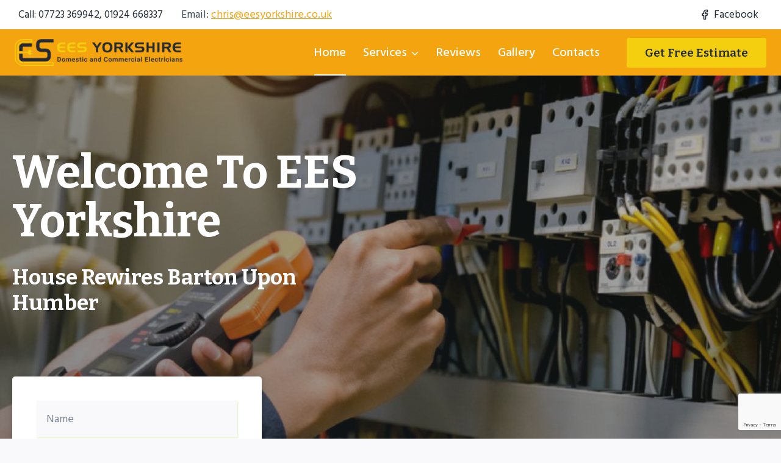

--- FILE ---
content_type: text/html
request_url: https://eesyorkshire.co.uk/areas/house-rewires-barton-upon-humber/
body_size: 31324
content:
<!doctype html>
<html lang="en-GB" prefix="og: https://ogp.me/ns#" class="no-js" itemtype="https://schema.org/WebPage" itemscope>
<head>
	<meta charset="UTF-8">
	<meta name="viewport" content="width=device-width, initial-scale=1, minimum-scale=1">
	
<!-- Search Engine Optimisation by Rank Math - https://s.rankmath.com/home -->
<title>House Rewires Barton upon Humber</title>
<meta name="description" content="House Rewires Barton upon Humber - We are a family-run business with over 30 years of experience in the electrical industry, operating out of Dewsbury. Call us if you have an emergency."/>
<meta name="robots" content="index, follow, max-snippet:-1, max-video-preview:-1, max-image-preview:large"/>
<link rel="canonical" href="https://eesyorkshire.co.uk/areas/house-rewires-barton-upon-humber/" />
<meta property="og:locale" content="en_GB" />
<meta property="og:type" content="website" />
<meta property="og:title" content="Rewires - EES Yorkshire" />
<meta property="og:description" content="House Rewires Barton upon Humber - We are a family-run business with over 30 years of experience in the electrical industry, operating out of Dewsbury. Call us if you have an emergency." />
<meta property="og:url" content="https://eesyorkshire.co.uk/" />
<meta property="og:site_name" content="EES Yorkshire" />
<meta property="og:updated_time" content="2023-04-26T18:11:14+01:00" />
<meta property="article:published_time" content="2022-06-06T10:30:40+01:00" />
<meta property="article:modified_time" content="2023-04-26T18:11:14+01:00" />
<meta name="twitter:card" content="summary_large_image" />
<meta name="twitter:title" content="Rewires - EES Yorkshire" />
<meta name="twitter:description" content="House Rewires Barton upon Humber - We are a family-run business with over 30 years of experience in the electrical industry, operating out of Dewsbury. Call us if you have an emergency." />
<meta name="twitter:label1" content="Written by" />
<meta name="twitter:data1" content="admin" />
<meta name="twitter:label2" content="Time to read" />
<meta name="twitter:data2" content="1 minute" />
<script type="application/ld+json" class="rank-math-schema">{"@context":"https://schema.org","@graph":[{"@type":["Organization","Person"],"@id":"https://eesyorkshire.co.uk/#person","name":"EES Yorkshire","url":"https://eesyorkshire.co.uk","logo":{"@type":"ImageObject","@id":"https://eesyorkshire.co.uk/#logo","url":"https://eesyorkshire.co.uk/wp-content/uploads/2023/04/logo-ees-150x49.png","contentUrl":"https://eesyorkshire.co.uk/wp-content/uploads/2023/04/logo-ees-150x49.png","caption":"EES Yorkshire","inLanguage":"en-GB"},"image":{"@id":"https://eesyorkshire.co.uk/#logo"}},{"@type":"WebSite","@id":"https://eesyorkshire.co.uk/#website","url":"https://eesyorkshire.co.uk","name":"EES Yorkshire","publisher":{"@id":"https://eesyorkshire.co.uk/#person"},"inLanguage":"en-GB","potentialAction":{"@type":"SearchAction","target":"https://eesyorkshire.co.uk/?s={search_term_string}","query-input":"required name=search_term_string"}},{"@type":"ImageObject","@id":"https://eesyorkshire.co.uk/wp-content/uploads/2023/04/nic-logo.png","url":"https://eesyorkshire.co.uk/wp-content/uploads/2023/04/nic-logo.png","width":"200","height":"200","inLanguage":"en-GB"},{"@type":"WebPage","@id":"https://eesyorkshire.co.uk/#webpage","url":"https://eesyorkshire.co.uk/","name":"Rewires - EES Yorkshire","datePublished":"2022-06-06T10:30:40+01:00","dateModified":"2023-04-26T18:11:14+01:00","about":{"@id":"https://eesyorkshire.co.uk/#person"},"isPartOf":{"@id":"https://eesyorkshire.co.uk/#website"},"primaryImageOfPage":{"@id":"https://eesyorkshire.co.uk/wp-content/uploads/2023/04/nic-logo.png"},"inLanguage":"en-GB"},{"@type":"Person","@id":"https://eesyorkshire.co.uk/author/admin/","name":"admin","url":"https://eesyorkshire.co.uk/author/admin/","image":{"@type":"ImageObject","@id":"https://secure.gravatar.com/avatar/2e1a5cd13e68fdb586efe3b7f0184de7?s=96&amp;d=mm&amp;r=g","url":"https://secure.gravatar.com/avatar/2e1a5cd13e68fdb586efe3b7f0184de7?s=96&amp;d=mm&amp;r=g","caption":"admin","inLanguage":"en-GB"},"sameAs":["https://eesyorkshire.co.uk"]},{"@type":"Article","headline":"Rewires - EES Yorkshire","keywords":"Rewires","datePublished":"2022-06-06T10:30:40+01:00","dateModified":"2023-04-26T18:11:14+01:00","author":{"@id":"https://eesyorkshire.co.uk/author/admin/","name":"admin"},"publisher":{"@id":"https://eesyorkshire.co.uk/#person"},"description":"House Rewires Barton upon Humber - We are a family-run business with over 30 years of experience in the electrical industry, operating out of Dewsbury. Call us if you have an emergency.","name":"Rewires - EES Yorkshire","@id":"https://eesyorkshire.co.uk/#richSnippet","isPartOf":{"@id":"https://eesyorkshire.co.uk/#webpage"},"image":{"@id":"https://eesyorkshire.co.uk/wp-content/uploads/2023/04/nic-logo.png"},"inLanguage":"en-GB","mainEntityOfPage":{"@id":"https://eesyorkshire.co.uk/#webpage"}}]}</script>
<!-- /Rank Math WordPress SEO plugin -->

<link rel='dns-prefetch' href='//www.google.com' />
<link rel="alternate" type="application/rss+xml" title="EES Yorkshire &raquo; Feed" href="https://eesyorkshire.co.uk/feed/" />
<link rel="alternate" type="application/rss+xml" title="EES Yorkshire &raquo; Comments Feed" href="https://eesyorkshire.co.uk/comments/feed/" />
			<script>document.documentElement.classList.remove( 'no-js' );</script>
			<script>
window._wpemojiSettings = {"baseUrl":"https:\/\/s.w.org\/images\/core\/emoji\/14.0.0\/72x72\/","ext":".png","svgUrl":"https:\/\/s.w.org\/images\/core\/emoji\/14.0.0\/svg\/","svgExt":".svg","source":{"concatemoji":"https:\/\/eesyorkshire.co.uk\/wp-includes\/js\/wp-emoji-release.min.js?ver=6.2"}};
/*! This file is auto-generated */
!function(e,a,t){var n,r,o,i=a.createElement("canvas"),p=i.getContext&&i.getContext("2d");function s(e,t){p.clearRect(0,0,i.width,i.height),p.fillText(e,0,0);e=i.toDataURL();return p.clearRect(0,0,i.width,i.height),p.fillText(t,0,0),e===i.toDataURL()}function c(e){var t=a.createElement("script");t.src=e,t.defer=t.type="text/javascript",a.getElementsByTagName("head")[0].appendChild(t)}for(o=Array("flag","emoji"),t.supports={everything:!0,everythingExceptFlag:!0},r=0;r<o.length;r++)t.supports[o[r]]=function(e){if(p&&p.fillText)switch(p.textBaseline="top",p.font="600 32px Arial",e){case"flag":return s("\ud83c\udff3\ufe0f\u200d\u26a7\ufe0f","\ud83c\udff3\ufe0f\u200b\u26a7\ufe0f")?!1:!s("\ud83c\uddfa\ud83c\uddf3","\ud83c\uddfa\u200b\ud83c\uddf3")&&!s("\ud83c\udff4\udb40\udc67\udb40\udc62\udb40\udc65\udb40\udc6e\udb40\udc67\udb40\udc7f","\ud83c\udff4\u200b\udb40\udc67\u200b\udb40\udc62\u200b\udb40\udc65\u200b\udb40\udc6e\u200b\udb40\udc67\u200b\udb40\udc7f");case"emoji":return!s("\ud83e\udef1\ud83c\udffb\u200d\ud83e\udef2\ud83c\udfff","\ud83e\udef1\ud83c\udffb\u200b\ud83e\udef2\ud83c\udfff")}return!1}(o[r]),t.supports.everything=t.supports.everything&&t.supports[o[r]],"flag"!==o[r]&&(t.supports.everythingExceptFlag=t.supports.everythingExceptFlag&&t.supports[o[r]]);t.supports.everythingExceptFlag=t.supports.everythingExceptFlag&&!t.supports.flag,t.DOMReady=!1,t.readyCallback=function(){t.DOMReady=!0},t.supports.everything||(n=function(){t.readyCallback()},a.addEventListener?(a.addEventListener("DOMContentLoaded",n,!1),e.addEventListener("load",n,!1)):(e.attachEvent("onload",n),a.attachEvent("onreadystatechange",function(){"complete"===a.readyState&&t.readyCallback()})),(e=t.source||{}).concatemoji?c(e.concatemoji):e.wpemoji&&e.twemoji&&(c(e.twemoji),c(e.wpemoji)))}(window,document,window._wpemojiSettings);
</script>
<style>
img.wp-smiley,
img.emoji {
	display: inline !important;
	border: none !important;
	box-shadow: none !important;
	height: 1em !important;
	width: 1em !important;
	margin: 0 0.07em !important;
	vertical-align: -0.1em !important;
	background: none !important;
	padding: 0 !important;
}
</style>
	<link rel='stylesheet' id='wp-block-library-css' href='https://eesyorkshire.co.uk/wp-includes/css/dist/block-library/style.min.css?ver=6.2' media='all' />
<link rel='stylesheet' id='classic-theme-styles-css' href='https://eesyorkshire.co.uk/wp-includes/css/classic-themes.min.css?ver=6.2' media='all' />
<style id='global-styles-inline-css'>
body{--wp--preset--color--black: #000000;--wp--preset--color--cyan-bluish-gray: #abb8c3;--wp--preset--color--white: #ffffff;--wp--preset--color--pale-pink: #f78da7;--wp--preset--color--vivid-red: #cf2e2e;--wp--preset--color--luminous-vivid-orange: #ff6900;--wp--preset--color--luminous-vivid-amber: #fcb900;--wp--preset--color--light-green-cyan: #7bdcb5;--wp--preset--color--vivid-green-cyan: #00d084;--wp--preset--color--pale-cyan-blue: #8ed1fc;--wp--preset--color--vivid-cyan-blue: #0693e3;--wp--preset--color--vivid-purple: #9b51e0;--wp--preset--color--theme-palette-1: #f4a40f;--wp--preset--color--theme-palette-2: #f4cf0f;--wp--preset--color--theme-palette-3: #1f2933;--wp--preset--color--theme-palette-4: #3e4c59;--wp--preset--color--theme-palette-5: #52606d;--wp--preset--color--theme-palette-6: #7b8794;--wp--preset--color--theme-palette-7: #f3f4f7;--wp--preset--color--theme-palette-8: #f9f9fb;--wp--preset--color--theme-palette-9: #ffffff;--wp--preset--gradient--vivid-cyan-blue-to-vivid-purple: linear-gradient(135deg,rgba(6,147,227,1) 0%,rgb(155,81,224) 100%);--wp--preset--gradient--light-green-cyan-to-vivid-green-cyan: linear-gradient(135deg,rgb(122,220,180) 0%,rgb(0,208,130) 100%);--wp--preset--gradient--luminous-vivid-amber-to-luminous-vivid-orange: linear-gradient(135deg,rgba(252,185,0,1) 0%,rgba(255,105,0,1) 100%);--wp--preset--gradient--luminous-vivid-orange-to-vivid-red: linear-gradient(135deg,rgba(255,105,0,1) 0%,rgb(207,46,46) 100%);--wp--preset--gradient--very-light-gray-to-cyan-bluish-gray: linear-gradient(135deg,rgb(238,238,238) 0%,rgb(169,184,195) 100%);--wp--preset--gradient--cool-to-warm-spectrum: linear-gradient(135deg,rgb(74,234,220) 0%,rgb(151,120,209) 20%,rgb(207,42,186) 40%,rgb(238,44,130) 60%,rgb(251,105,98) 80%,rgb(254,248,76) 100%);--wp--preset--gradient--blush-light-purple: linear-gradient(135deg,rgb(255,206,236) 0%,rgb(152,150,240) 100%);--wp--preset--gradient--blush-bordeaux: linear-gradient(135deg,rgb(254,205,165) 0%,rgb(254,45,45) 50%,rgb(107,0,62) 100%);--wp--preset--gradient--luminous-dusk: linear-gradient(135deg,rgb(255,203,112) 0%,rgb(199,81,192) 50%,rgb(65,88,208) 100%);--wp--preset--gradient--pale-ocean: linear-gradient(135deg,rgb(255,245,203) 0%,rgb(182,227,212) 50%,rgb(51,167,181) 100%);--wp--preset--gradient--electric-grass: linear-gradient(135deg,rgb(202,248,128) 0%,rgb(113,206,126) 100%);--wp--preset--gradient--midnight: linear-gradient(135deg,rgb(2,3,129) 0%,rgb(40,116,252) 100%);--wp--preset--duotone--dark-grayscale: url('#wp-duotone-dark-grayscale');--wp--preset--duotone--grayscale: url('#wp-duotone-grayscale');--wp--preset--duotone--purple-yellow: url('#wp-duotone-purple-yellow');--wp--preset--duotone--blue-red: url('#wp-duotone-blue-red');--wp--preset--duotone--midnight: url('#wp-duotone-midnight');--wp--preset--duotone--magenta-yellow: url('#wp-duotone-magenta-yellow');--wp--preset--duotone--purple-green: url('#wp-duotone-purple-green');--wp--preset--duotone--blue-orange: url('#wp-duotone-blue-orange');--wp--preset--font-size--small: 14px;--wp--preset--font-size--medium: 24px;--wp--preset--font-size--large: 32px;--wp--preset--font-size--x-large: 42px;--wp--preset--font-size--larger: 40px;--wp--preset--spacing--20: 0.44rem;--wp--preset--spacing--30: 0.67rem;--wp--preset--spacing--40: 1rem;--wp--preset--spacing--50: 1.5rem;--wp--preset--spacing--60: 2.25rem;--wp--preset--spacing--70: 3.38rem;--wp--preset--spacing--80: 5.06rem;--wp--preset--shadow--natural: 6px 6px 9px rgba(0, 0, 0, 0.2);--wp--preset--shadow--deep: 12px 12px 50px rgba(0, 0, 0, 0.4);--wp--preset--shadow--sharp: 6px 6px 0px rgba(0, 0, 0, 0.2);--wp--preset--shadow--outlined: 6px 6px 0px -3px rgba(255, 255, 255, 1), 6px 6px rgba(0, 0, 0, 1);--wp--preset--shadow--crisp: 6px 6px 0px rgba(0, 0, 0, 1);}:where(.is-layout-flex){gap: 0.5em;}body .is-layout-flow > .alignleft{float: left;margin-inline-start: 0;margin-inline-end: 2em;}body .is-layout-flow > .alignright{float: right;margin-inline-start: 2em;margin-inline-end: 0;}body .is-layout-flow > .aligncenter{margin-left: auto !important;margin-right: auto !important;}body .is-layout-constrained > .alignleft{float: left;margin-inline-start: 0;margin-inline-end: 2em;}body .is-layout-constrained > .alignright{float: right;margin-inline-start: 2em;margin-inline-end: 0;}body .is-layout-constrained > .aligncenter{margin-left: auto !important;margin-right: auto !important;}body .is-layout-constrained > :where(:not(.alignleft):not(.alignright):not(.alignfull)){max-width: var(--wp--style--global--content-size);margin-left: auto !important;margin-right: auto !important;}body .is-layout-constrained > .alignwide{max-width: var(--wp--style--global--wide-size);}body .is-layout-flex{display: flex;}body .is-layout-flex{flex-wrap: wrap;align-items: center;}body .is-layout-flex > *{margin: 0;}:where(.wp-block-columns.is-layout-flex){gap: 2em;}.has-black-color{color: var(--wp--preset--color--black) !important;}.has-cyan-bluish-gray-color{color: var(--wp--preset--color--cyan-bluish-gray) !important;}.has-white-color{color: var(--wp--preset--color--white) !important;}.has-pale-pink-color{color: var(--wp--preset--color--pale-pink) !important;}.has-vivid-red-color{color: var(--wp--preset--color--vivid-red) !important;}.has-luminous-vivid-orange-color{color: var(--wp--preset--color--luminous-vivid-orange) !important;}.has-luminous-vivid-amber-color{color: var(--wp--preset--color--luminous-vivid-amber) !important;}.has-light-green-cyan-color{color: var(--wp--preset--color--light-green-cyan) !important;}.has-vivid-green-cyan-color{color: var(--wp--preset--color--vivid-green-cyan) !important;}.has-pale-cyan-blue-color{color: var(--wp--preset--color--pale-cyan-blue) !important;}.has-vivid-cyan-blue-color{color: var(--wp--preset--color--vivid-cyan-blue) !important;}.has-vivid-purple-color{color: var(--wp--preset--color--vivid-purple) !important;}.has-black-background-color{background-color: var(--wp--preset--color--black) !important;}.has-cyan-bluish-gray-background-color{background-color: var(--wp--preset--color--cyan-bluish-gray) !important;}.has-white-background-color{background-color: var(--wp--preset--color--white) !important;}.has-pale-pink-background-color{background-color: var(--wp--preset--color--pale-pink) !important;}.has-vivid-red-background-color{background-color: var(--wp--preset--color--vivid-red) !important;}.has-luminous-vivid-orange-background-color{background-color: var(--wp--preset--color--luminous-vivid-orange) !important;}.has-luminous-vivid-amber-background-color{background-color: var(--wp--preset--color--luminous-vivid-amber) !important;}.has-light-green-cyan-background-color{background-color: var(--wp--preset--color--light-green-cyan) !important;}.has-vivid-green-cyan-background-color{background-color: var(--wp--preset--color--vivid-green-cyan) !important;}.has-pale-cyan-blue-background-color{background-color: var(--wp--preset--color--pale-cyan-blue) !important;}.has-vivid-cyan-blue-background-color{background-color: var(--wp--preset--color--vivid-cyan-blue) !important;}.has-vivid-purple-background-color{background-color: var(--wp--preset--color--vivid-purple) !important;}.has-black-border-color{border-color: var(--wp--preset--color--black) !important;}.has-cyan-bluish-gray-border-color{border-color: var(--wp--preset--color--cyan-bluish-gray) !important;}.has-white-border-color{border-color: var(--wp--preset--color--white) !important;}.has-pale-pink-border-color{border-color: var(--wp--preset--color--pale-pink) !important;}.has-vivid-red-border-color{border-color: var(--wp--preset--color--vivid-red) !important;}.has-luminous-vivid-orange-border-color{border-color: var(--wp--preset--color--luminous-vivid-orange) !important;}.has-luminous-vivid-amber-border-color{border-color: var(--wp--preset--color--luminous-vivid-amber) !important;}.has-light-green-cyan-border-color{border-color: var(--wp--preset--color--light-green-cyan) !important;}.has-vivid-green-cyan-border-color{border-color: var(--wp--preset--color--vivid-green-cyan) !important;}.has-pale-cyan-blue-border-color{border-color: var(--wp--preset--color--pale-cyan-blue) !important;}.has-vivid-cyan-blue-border-color{border-color: var(--wp--preset--color--vivid-cyan-blue) !important;}.has-vivid-purple-border-color{border-color: var(--wp--preset--color--vivid-purple) !important;}.has-vivid-cyan-blue-to-vivid-purple-gradient-background{background: var(--wp--preset--gradient--vivid-cyan-blue-to-vivid-purple) !important;}.has-light-green-cyan-to-vivid-green-cyan-gradient-background{background: var(--wp--preset--gradient--light-green-cyan-to-vivid-green-cyan) !important;}.has-luminous-vivid-amber-to-luminous-vivid-orange-gradient-background{background: var(--wp--preset--gradient--luminous-vivid-amber-to-luminous-vivid-orange) !important;}.has-luminous-vivid-orange-to-vivid-red-gradient-background{background: var(--wp--preset--gradient--luminous-vivid-orange-to-vivid-red) !important;}.has-very-light-gray-to-cyan-bluish-gray-gradient-background{background: var(--wp--preset--gradient--very-light-gray-to-cyan-bluish-gray) !important;}.has-cool-to-warm-spectrum-gradient-background{background: var(--wp--preset--gradient--cool-to-warm-spectrum) !important;}.has-blush-light-purple-gradient-background{background: var(--wp--preset--gradient--blush-light-purple) !important;}.has-blush-bordeaux-gradient-background{background: var(--wp--preset--gradient--blush-bordeaux) !important;}.has-luminous-dusk-gradient-background{background: var(--wp--preset--gradient--luminous-dusk) !important;}.has-pale-ocean-gradient-background{background: var(--wp--preset--gradient--pale-ocean) !important;}.has-electric-grass-gradient-background{background: var(--wp--preset--gradient--electric-grass) !important;}.has-midnight-gradient-background{background: var(--wp--preset--gradient--midnight) !important;}.has-small-font-size{font-size: var(--wp--preset--font-size--small) !important;}.has-medium-font-size{font-size: var(--wp--preset--font-size--medium) !important;}.has-large-font-size{font-size: var(--wp--preset--font-size--large) !important;}.has-x-large-font-size{font-size: var(--wp--preset--font-size--x-large) !important;}
.wp-block-navigation a:where(:not(.wp-element-button)){color: inherit;}
:where(.wp-block-columns.is-layout-flex){gap: 2em;}
.wp-block-pullquote{font-size: 1.5em;line-height: 1.6;}
</style>
<link rel='stylesheet' id='kadence-global-css' href='https://eesyorkshire.co.uk/wp-content/themes/kadence/assets/css/global.min.css?ver=1.1.35' media='all' />
<style id='kadence-global-inline-css'>
/* Kadence Base CSS */
:root{--global-palette1:#f4a40f;--global-palette2:#f4cf0f;--global-palette3:#1f2933;--global-palette4:#3e4c59;--global-palette5:#52606d;--global-palette6:#7b8794;--global-palette7:#f3f4f7;--global-palette8:#f9f9fb;--global-palette9:#ffffff;--global-palette9rgb:255, 255, 255;--global-palette-highlight:var(--global-palette1);--global-palette-highlight-alt:var(--global-palette2);--global-palette-highlight-alt2:var(--global-palette9);--global-palette-btn-bg:var(--global-palette1);--global-palette-btn-bg-hover:var(--global-palette2);--global-palette-btn:var(--global-palette9);--global-palette-btn-hover:var(--global-palette9);--global-body-font-family:'Hind Siliguri', sans-serif;--global-heading-font-family:Bitter, serif;--global-primary-nav-font-family:inherit;--global-fallback-font:sans-serif;--global-display-fallback-font:sans-serif;--global-content-width:1290px;--global-content-narrow-width:842px;--global-content-edge-padding:1.5rem;--global-calc-content-width:calc(1290px - var(--global-content-edge-padding) - var(--global-content-edge-padding) );}.wp-site-blocks{--global-vw:calc( 100vw - ( 0.5 * var(--scrollbar-offset)));}:root .has-theme-palette-1-background-color{background-color:var(--global-palette1);}:root .has-theme-palette-1-color{color:var(--global-palette1);}:root .has-theme-palette-2-background-color{background-color:var(--global-palette2);}:root .has-theme-palette-2-color{color:var(--global-palette2);}:root .has-theme-palette-3-background-color{background-color:var(--global-palette3);}:root .has-theme-palette-3-color{color:var(--global-palette3);}:root .has-theme-palette-4-background-color{background-color:var(--global-palette4);}:root .has-theme-palette-4-color{color:var(--global-palette4);}:root .has-theme-palette-5-background-color{background-color:var(--global-palette5);}:root .has-theme-palette-5-color{color:var(--global-palette5);}:root .has-theme-palette-6-background-color{background-color:var(--global-palette6);}:root .has-theme-palette-6-color{color:var(--global-palette6);}:root .has-theme-palette-7-background-color{background-color:var(--global-palette7);}:root .has-theme-palette-7-color{color:var(--global-palette7);}:root .has-theme-palette-8-background-color{background-color:var(--global-palette8);}:root .has-theme-palette-8-color{color:var(--global-palette8);}:root .has-theme-palette-9-background-color{background-color:var(--global-palette9);}:root .has-theme-palette-9-color{color:var(--global-palette9);}:root .has-theme-palette1-background-color{background-color:var(--global-palette1);}:root .has-theme-palette1-color{color:var(--global-palette1);}:root .has-theme-palette2-background-color{background-color:var(--global-palette2);}:root .has-theme-palette2-color{color:var(--global-palette2);}:root .has-theme-palette3-background-color{background-color:var(--global-palette3);}:root .has-theme-palette3-color{color:var(--global-palette3);}:root .has-theme-palette4-background-color{background-color:var(--global-palette4);}:root .has-theme-palette4-color{color:var(--global-palette4);}:root .has-theme-palette5-background-color{background-color:var(--global-palette5);}:root .has-theme-palette5-color{color:var(--global-palette5);}:root .has-theme-palette6-background-color{background-color:var(--global-palette6);}:root .has-theme-palette6-color{color:var(--global-palette6);}:root .has-theme-palette7-background-color{background-color:var(--global-palette7);}:root .has-theme-palette7-color{color:var(--global-palette7);}:root .has-theme-palette8-background-color{background-color:var(--global-palette8);}:root .has-theme-palette8-color{color:var(--global-palette8);}:root .has-theme-palette9-background-color{background-color:var(--global-palette9);}:root .has-theme-palette9-color{color:var(--global-palette9);}body{background:var(--global-palette8);}body, input, select, optgroup, textarea{font-style:normal;font-weight:normal;font-size:18px;line-height:1.6;font-family:var(--global-body-font-family);color:var(--global-palette4);}.content-bg, body.content-style-unboxed .site{background:var(--global-palette9);}h1,h2,h3,h4,h5,h6{font-family:var(--global-heading-font-family);}h1{font-style:normal;font-weight:700;font-size:50px;line-height:1.2;text-transform:capitalize;color:var(--global-palette3);}h2{font-style:normal;font-weight:700;font-size:36px;line-height:1.2;text-transform:capitalize;color:var(--global-palette3);}h3{font-style:normal;font-weight:700;font-size:28px;line-height:1.2;text-transform:capitalize;color:var(--global-palette3);}h4{font-style:normal;font-weight:700;font-size:24px;line-height:1.2;text-transform:capitalize;color:var(--global-palette3);}h5{font-style:normal;font-weight:700;font-size:22px;line-height:1.2;text-transform:capitalize;color:var(--global-palette3);}h6{font-style:normal;font-weight:500;font-size:20px;line-height:1.2;letter-spacing:0em;font-family:'Hind Siliguri', sans-serif;text-transform:capitalize;color:var(--global-palette1);}@media all and (max-width: 767px){h2{font-size:30px;}}.entry-hero .kadence-breadcrumbs{max-width:1290px;}.site-container, .site-header-row-layout-contained, .site-footer-row-layout-contained, .entry-hero-layout-contained, .comments-area, .alignfull > .wp-block-cover__inner-container, .alignwide > .wp-block-cover__inner-container{max-width:var(--global-content-width);}.content-width-narrow .content-container.site-container, .content-width-narrow .hero-container.site-container{max-width:var(--global-content-narrow-width);}@media all and (min-width: 1520px){.wp-site-blocks .content-container  .alignwide{margin-left:-115px;margin-right:-115px;width:unset;max-width:unset;}}@media all and (min-width: 1102px){.content-width-narrow .wp-site-blocks .content-container .alignwide{margin-left:-130px;margin-right:-130px;width:unset;max-width:unset;}}.content-style-boxed .wp-site-blocks .entry-content .alignwide{margin-left:-2rem;margin-right:-2rem;}@media all and (max-width: 1024px){.content-style-boxed .wp-site-blocks .entry-content .alignwide{margin-left:-2rem;margin-right:-2rem;}}@media all and (max-width: 767px){.content-style-boxed .wp-site-blocks .entry-content .alignwide{margin-left:-1.5rem;margin-right:-1.5rem;}}.content-area{margin-top:5rem;margin-bottom:5rem;}@media all and (max-width: 1024px){.content-area{margin-top:3rem;margin-bottom:3rem;}}@media all and (max-width: 767px){.content-area{margin-top:2rem;margin-bottom:2rem;}}.entry-content-wrap{padding:2rem;}@media all and (max-width: 1024px){.entry-content-wrap{padding:2rem;}}@media all and (max-width: 767px){.entry-content-wrap{padding:1.5rem;}}.entry.single-entry{box-shadow:0px 15px 15px -10px rgba(0,0,0,0.05);}.entry.loop-entry{box-shadow:0px 15px 15px -10px rgba(0,0,0,0.05);}.loop-entry .entry-content-wrap{padding:2rem;}@media all and (max-width: 1024px){.loop-entry .entry-content-wrap{padding:2rem;}}@media all and (max-width: 767px){.loop-entry .entry-content-wrap{padding:1.5rem;}}.primary-sidebar.widget-area .widget{margin-bottom:1.5em;color:var(--global-palette4);}.primary-sidebar.widget-area .widget-title{font-weight:700;font-size:20px;line-height:1.5;color:var(--global-palette3);}button, .button, .wp-block-button__link, input[type="button"], input[type="reset"], input[type="submit"], .fl-button, .elementor-button-wrapper .elementor-button{font-style:normal;font-weight:600;font-size:19px;font-family:Bitter, serif;text-transform:capitalize;border-radius:4px;padding:15px 35px 15px 35px;box-shadow:0px 0px 0px -7px rgba(0,0,0,0);}.wp-block-button.is-style-outline .wp-block-button__link{padding:15px 35px 15px 35px;}button:hover, button:focus, button:active, .button:hover, .button:focus, .button:active, .wp-block-button__link:hover, .wp-block-button__link:focus, .wp-block-button__link:active, input[type="button"]:hover, input[type="button"]:focus, input[type="button"]:active, input[type="reset"]:hover, input[type="reset"]:focus, input[type="reset"]:active, input[type="submit"]:hover, input[type="submit"]:focus, input[type="submit"]:active, .elementor-button-wrapper .elementor-button:hover, .elementor-button-wrapper .elementor-button:focus, .elementor-button-wrapper .elementor-button:active{box-shadow:0px 15px 25px -7px rgba(0,0,0,0);}@media all and (min-width: 1025px){.transparent-header .entry-hero .entry-hero-container-inner{padding-top:calc(0px + 76px);}}@media all and (max-width: 1024px){.mobile-transparent-header .entry-hero .entry-hero-container-inner{padding-top:76px;}}@media all and (max-width: 767px){.mobile-transparent-header .entry-hero .entry-hero-container-inner{padding-top:76px;}}#colophon{background:var(--global-palette3);}.site-middle-footer-wrap .site-footer-row-container-inner{font-style:normal;color:var(--global-palette9);border-top:0px none transparent;border-bottom:1px solid #3a4332;}.site-middle-footer-inner-wrap{padding-top:20px;padding-bottom:40px;grid-column-gap:30px;grid-row-gap:30px;}.site-middle-footer-inner-wrap .widget{margin-bottom:30px;}.site-middle-footer-inner-wrap .widget-area .widget-title{font-style:normal;color:var(--global-palette9);}.site-middle-footer-inner-wrap .site-footer-section:not(:last-child):after{right:calc(-30px / 2);}@media all and (max-width: 1024px){.site-middle-footer-inner-wrap{padding-top:0px;padding-bottom:30px;}}.site-top-footer-inner-wrap{padding-top:55px;padding-bottom:10px;grid-column-gap:30px;grid-row-gap:30px;}.site-top-footer-inner-wrap .widget{margin-bottom:30px;}.site-top-footer-inner-wrap .site-footer-section:not(:last-child):after{right:calc(-30px / 2);}@media all and (max-width: 1024px){.site-top-footer-inner-wrap{padding-top:30px;}}.site-bottom-footer-wrap .site-footer-row-container-inner{background:var(--global-palette3);}.site-bottom-footer-inner-wrap{padding-top:10px;padding-bottom:10px;grid-column-gap:30px;}.site-bottom-footer-inner-wrap .widget{margin-bottom:30px;}.site-bottom-footer-inner-wrap .site-footer-section:not(:last-child):after{right:calc(-30px / 2);}.footer-social-wrap .footer-social-inner-wrap{font-size:1em;gap:0.3em;}.site-footer .site-footer-wrap .site-footer-section .footer-social-wrap .footer-social-inner-wrap .social-button{color:var(--global-palette9);background:rgba(0,0,0,0);border:2px none transparent;border-radius:50px;}.site-footer .site-footer-wrap .site-footer-section .footer-social-wrap .footer-social-inner-wrap .social-button:hover{color:var(--global-palette9);background:var(--global-palette1);}#colophon .footer-html{font-style:normal;color:var(--global-palette9);}#colophon .site-footer-row-container .site-footer-row .footer-html a{color:var(--global-palette9);}#colophon .site-footer-row-container .site-footer-row .footer-html a:hover{color:var(--global-palette2);}#colophon .footer-navigation .footer-menu-container > ul > li > a{padding-left:calc(1.4em / 2);padding-right:calc(1.4em / 2);padding-top:calc(0.6em / 2);padding-bottom:calc(0.6em / 2);color:var(--global-palette9);}#colophon .footer-navigation .footer-menu-container > ul li a{font-style:normal;font-weight:500;font-size:20px;letter-spacing:0em;text-transform:capitalize;}#colophon .footer-navigation .footer-menu-container > ul li a:hover{color:var(--global-palette-highlight);}#colophon .footer-navigation .footer-menu-container > ul li.current-menu-item > a{color:var(--global-palette1);}.entry-hero.page-hero-section .entry-header{min-height:200px;}
/* Kadence Header CSS */
@media all and (max-width: 1024px){.mobile-transparent-header #masthead{position:absolute;left:0px;right:0px;z-index:100;}.kadence-scrollbar-fixer.mobile-transparent-header #masthead{right:var(--scrollbar-offset,0);}.mobile-transparent-header #masthead, .mobile-transparent-header .site-top-header-wrap .site-header-row-container-inner, .mobile-transparent-header .site-main-header-wrap .site-header-row-container-inner, .mobile-transparent-header .site-bottom-header-wrap .site-header-row-container-inner{background:transparent;}.site-header-row-tablet-layout-fullwidth, .site-header-row-tablet-layout-standard{padding:0px;}}@media all and (min-width: 1025px){.transparent-header #masthead{position:absolute;left:0px;right:0px;z-index:100;}.transparent-header.kadence-scrollbar-fixer #masthead{right:var(--scrollbar-offset,0);}.transparent-header #masthead, .transparent-header .site-top-header-wrap .site-header-row-container-inner, .transparent-header .site-main-header-wrap .site-header-row-container-inner, .transparent-header .site-bottom-header-wrap .site-header-row-container-inner{background:transparent;}}.site-branding a.brand img{max-width:275px;}.site-branding a.brand img.svg-logo-image{width:275px;}@media all and (max-width: 767px){.site-branding a.brand img{max-width:190px;}.site-branding a.brand img.svg-logo-image{width:190px;}}.site-branding{padding:0px 0px 0px 0px;}#masthead, #masthead .kadence-sticky-header.item-is-fixed:not(.item-at-start):not(.site-header-row-container):not(.site-main-header-wrap), #masthead .kadence-sticky-header.item-is-fixed:not(.item-at-start) > .site-header-row-container-inner{background:#ffffff;}.site-main-header-wrap .site-header-row-container-inner{background:var(--global-palette1);}.site-main-header-inner-wrap{min-height:76px;}.site-top-header-wrap .site-header-row-container-inner{background:var(--global-palette9);}.site-top-header-inner-wrap{min-height:0px;}.site-top-header-wrap .site-header-row-container-inner>.site-container{padding:6px 30px 6px 30px;}.site-bottom-header-inner-wrap{min-height:0px;}.header-navigation[class*="header-navigation-style-underline"] .header-menu-container.primary-menu-container>ul>li>a:after{width:calc( 100% - 1.4em);}.main-navigation .primary-menu-container > ul > li.menu-item > a{padding-left:calc(1.4em / 2);padding-right:calc(1.4em / 2);color:var(--global-palette9);}.main-navigation .primary-menu-container > ul > li.menu-item > .dropdown-nav-special-toggle{right:calc(1.4em / 2);}.main-navigation .primary-menu-container > ul li.menu-item > a{font-style:normal;font-weight:500;font-size:20px;letter-spacing:0em;text-transform:capitalize;}.main-navigation .primary-menu-container > ul > li.menu-item > a:hover{color:var(--global-palette9);}.main-navigation .primary-menu-container > ul > li.menu-item.current-menu-item > a{color:var(--global-palette9);}.header-navigation[class*="header-navigation-style-underline"] .header-menu-container.secondary-menu-container>ul>li>a:after{width:calc( 100% - 1.3em);}.secondary-navigation .secondary-menu-container > ul > li.menu-item > a{padding-left:calc(1.3em / 2);padding-right:calc(1.3em / 2);padding-top:0.6em;padding-bottom:0.6em;color:var(--global-palette4);}.secondary-navigation .primary-menu-container > ul > li.menu-item > .dropdown-nav-special-toggle{right:calc(1.3em / 2);}.secondary-navigation .secondary-menu-container > ul li.menu-item > a{font-style:normal;font-weight:normal;font-size:18px;letter-spacing:-0.5px;font-family:Karla, sans-serif;}.secondary-navigation .secondary-menu-container > ul > li.menu-item > a:hover{color:var(--global-palette-highlight);}.secondary-navigation .secondary-menu-container > ul > li.menu-item.current-menu-item > a{color:var(--global-palette2);}.header-navigation .header-menu-container ul ul.sub-menu, .header-navigation .header-menu-container ul ul.submenu{background:var(--global-palette9);box-shadow:0px 2px 13px 0px rgba(0,0,0,0.1);}.header-navigation .header-menu-container ul ul li.menu-item, .header-menu-container ul.menu > li.kadence-menu-mega-enabled > ul > li.menu-item > a{border-bottom:1px solid #eeeeee;}.header-navigation .header-menu-container ul ul li.menu-item > a{width:200px;padding-top:1em;padding-bottom:1em;color:var(--global-palette3);font-style:normal;font-size:15px;line-height:1.3;}.header-navigation .header-menu-container ul ul li.menu-item > a:hover{color:var(--global-palette9);background:var(--global-palette1);}.header-navigation .header-menu-container ul ul li.menu-item.current-menu-item > a{color:var(--global-palette9);background:var(--global-palette1);}.mobile-toggle-open-container .menu-toggle-open{color:var(--global-palette9);padding:0.4em 0.6em 0.4em 0.6em;font-size:14px;}.mobile-toggle-open-container .menu-toggle-open.menu-toggle-style-bordered{border:1px solid currentColor;}.mobile-toggle-open-container .menu-toggle-open .menu-toggle-icon{font-size:30px;}.mobile-toggle-open-container .menu-toggle-open:hover, .mobile-toggle-open-container .menu-toggle-open:focus{color:var(--global-palette9);}.mobile-navigation ul li{font-style:normal;font-size:22px;line-height:1.2;}.mobile-navigation ul li a{padding-top:1em;padding-bottom:1em;}.mobile-navigation ul li > a, .mobile-navigation ul li.menu-item-has-children > .drawer-nav-drop-wrap{color:var(--global-palette8);}.mobile-navigation ul li.current-menu-item > a, .mobile-navigation ul li.current-menu-item.menu-item-has-children > .drawer-nav-drop-wrap{color:var(--global-palette-highlight);}.mobile-navigation ul li.menu-item-has-children .drawer-nav-drop-wrap, .mobile-navigation ul li:not(.menu-item-has-children) a{border-bottom:1px solid rgba(255,255,255,0.1);}.mobile-navigation:not(.drawer-navigation-parent-toggle-true) ul li.menu-item-has-children .drawer-nav-drop-wrap button{border-left:1px solid rgba(255,255,255,0.1);}#mobile-drawer .drawer-inner, #mobile-drawer.popup-drawer-layout-fullwidth.popup-drawer-animation-slice .pop-portion-bg, #mobile-drawer.popup-drawer-layout-fullwidth.popup-drawer-animation-slice.pop-animated.show-drawer .drawer-inner{background:var(--global-palette3);}#mobile-drawer .drawer-header .drawer-toggle{padding:0.6em 0.15em 0.6em 0.15em;font-size:24px;}#main-header .header-button{font-style:normal;line-height:1;margin:0px 0px 0px 20px;border-radius:4px 4px 4px 4px;color:var(--global-palette3);background:var(--global-palette2);border:2px none transparent;box-shadow:0px 0px 0px -7px rgba(0,0,0,0);}#main-header .header-button.button-size-custom{padding:15px 30px 15px 30px;}#main-header .header-button:hover{color:var(--global-palette1);background:var(--global-palette9);box-shadow:0px 15px 25px -7px rgba(0,0,0,0);}.header-html{font-style:normal;font-weight:400;font-size:17px;letter-spacing:0px;color:var(--global-palette3);margin:0px 20px 0px 0px;}.header-html a{color:var(--global-palette3);}.header-html a:hover{color:var(--global-palette1);}.header-social-wrap .header-social-inner-wrap{font-size:1em;gap:0.8em;}.header-social-wrap .header-social-inner-wrap .social-button{color:var(--global-palette3);background:var(--global-palette9);border:0px solid currentColor;border-radius:50px;}.header-social-wrap .header-social-inner-wrap .social-button:hover{color:var(--global-palette2);background:var(--global-palette9);}.header-social-wrap .social-button .social-label{font-style:normal;font-size:17px;}.header-mobile-social-wrap .header-mobile-social-inner-wrap{font-size:1em;gap:0.3em;}.header-mobile-social-wrap .header-mobile-social-inner-wrap .social-button{border:2px none transparent;border-radius:3px;}.search-toggle-open-container .search-toggle-open{color:var(--global-palette5);}.search-toggle-open-container .search-toggle-open.search-toggle-style-bordered{border:1px solid currentColor;}.search-toggle-open-container .search-toggle-open .search-toggle-icon{font-size:1em;}.search-toggle-open-container .search-toggle-open:hover, .search-toggle-open-container .search-toggle-open:focus{color:var(--global-palette-highlight);}#search-drawer .drawer-inner{background:rgba(9, 12, 16, 0.97);}.mobile-header-button-wrap .mobile-header-button-inner-wrap .mobile-header-button{border:2px none transparent;box-shadow:0px 0px 0px -7px rgba(0,0,0,0);}.mobile-header-button-wrap .mobile-header-button-inner-wrap .mobile-header-button:hover{box-shadow:0px 15px 25px -7px rgba(0,0,0,0.1);}
/* Kadence Pro Header CSS */
.header-navigation-dropdown-direction-left ul ul.submenu, .header-navigation-dropdown-direction-left ul ul.sub-menu{right:0px;left:auto;}.rtl .header-navigation-dropdown-direction-right ul ul.submenu, .rtl .header-navigation-dropdown-direction-right ul ul.sub-menu{left:0px;right:auto;}.header-account-button .nav-drop-title-wrap > .kadence-svg-iconset, .header-account-button > .kadence-svg-iconset{font-size:1.2em;}.site-header-item .header-account-button .nav-drop-title-wrap, .site-header-item .header-account-wrap > .header-account-button{display:flex;align-items:center;}.header-account-style-icon_label .header-account-label{padding-left:5px;}.header-account-style-label_icon .header-account-label{padding-right:5px;}.site-header-item .header-account-wrap .header-account-button{text-decoration:none;box-shadow:none;color:inherit;background:transparent;padding:0.6em 0em 0.6em 0em;}.header-mobile-account-wrap .header-account-button .nav-drop-title-wrap > .kadence-svg-iconset, .header-mobile-account-wrap .header-account-button > .kadence-svg-iconset{font-size:1.2em;}.header-mobile-account-wrap .header-account-button .nav-drop-title-wrap, .header-mobile-account-wrap > .header-account-button{display:flex;align-items:center;}.header-mobile-account-wrap.header-account-style-icon_label .header-account-label{padding-left:5px;}.header-mobile-account-wrap.header-account-style-label_icon .header-account-label{padding-right:5px;}.header-mobile-account-wrap .header-account-button{text-decoration:none;box-shadow:none;color:inherit;background:transparent;padding:0.6em 0em 0.6em 0em;}#login-drawer .drawer-inner .drawer-content{display:flex;justify-content:center;align-items:center;position:absolute;top:0px;bottom:0px;left:0px;right:0px;padding:0px;}#loginform p label{display:block;}#login-drawer #loginform{width:100%;}#login-drawer #loginform input{width:100%;}#login-drawer #loginform input[type="checkbox"]{width:auto;}#login-drawer .drawer-inner .drawer-header{position:relative;z-index:100;}#login-drawer .drawer-content_inner.widget_login_form_inner{padding:2em;width:100%;max-width:350px;border-radius:.25rem;background:var(--global-palette9);color:var(--global-palette4);}#login-drawer .lost_password a{color:var(--global-palette6);}#login-drawer .lost_password, #login-drawer .register-field{text-align:center;}#login-drawer .widget_login_form_inner p{margin-top:1.2em;margin-bottom:0em;}#login-drawer .widget_login_form_inner p:first-child{margin-top:0em;}#login-drawer .widget_login_form_inner label{margin-bottom:0.5em;}#login-drawer hr.register-divider{margin:1.2em 0;border-width:1px;}#login-drawer .register-field{font-size:90%;}.tertiary-navigation .tertiary-menu-container > ul > li.menu-item > a{padding-left:calc(1.2em / 2);padding-right:calc(1.2em / 2);padding-top:0.6em;padding-bottom:0.6em;color:var(--global-palette5);}.tertiary-navigation .tertiary-menu-container > ul > li.menu-item > a:hover{color:var(--global-palette-highlight);}.tertiary-navigation .tertiary-menu-container > ul > li.menu-item.current-menu-item > a{color:var(--global-palette3);}.quaternary-navigation .quaternary-menu-container > ul > li.menu-item > a{padding-left:calc(1.2em / 2);padding-right:calc(1.2em / 2);padding-top:0.6em;padding-bottom:0.6em;color:var(--global-palette5);}.quaternary-navigation .quaternary-menu-container > ul > li.menu-item > a:hover{color:var(--global-palette-highlight);}.quaternary-navigation .quaternary-menu-container > ul > li.menu-item.current-menu-item > a{color:var(--global-palette3);}#main-header .header-divider{border-right:1px solid var(--global-palette6);height:50%;}#main-header .header-divider2{border-right:1px solid var(--global-palette6);height:50%;}#main-header .header-divider3{border-right:1px solid var(--global-palette6);height:50%;}#mobile-header .header-mobile-divider{border-right:1px solid var(--global-palette6);height:50%;}#mobile-header .header-mobile-divider2{border-right:1px solid var(--global-palette6);height:50%;}.header-item-search-bar form ::-webkit-input-placeholder{color:currentColor;opacity:0.5;}.header-item-search-bar form ::placeholder{color:currentColor;opacity:0.5;}.header-search-bar form{max-width:100%;width:240px;}.header-mobile-search-bar form{max-width:calc(100vw - var(--global-sm-spacing) - var(--global-sm-spacing));width:240px;}.header-widget-lstyle-normal .header-widget-area-inner a:not(.button){text-decoration:underline;}.element-contact-inner-wrap{display:flex;flex-wrap:wrap;align-items:center;margin-top:-0.6em;margin-left:calc(-0.6em / 2);margin-right:calc(-0.6em / 2);}.element-contact-inner-wrap .header-contact-item{display:inline-flex;flex-wrap:wrap;align-items:center;margin-top:0.6em;margin-left:calc(0.6em / 2);margin-right:calc(0.6em / 2);}.element-contact-inner-wrap .header-contact-item .kadence-svg-iconset{font-size:1em;}.header-contact-item img{display:inline-block;}.header-contact-item .contact-label{margin-left:0.3em;}.rtl .header-contact-item .contact-label{margin-right:0.3em;margin-left:0px;}.header-mobile-contact-wrap .element-contact-inner-wrap{display:flex;flex-wrap:wrap;align-items:center;margin-top:-0.6em;margin-left:calc(-0.6em / 2);margin-right:calc(-0.6em / 2);}.header-mobile-contact-wrap .element-contact-inner-wrap .header-contact-item{display:inline-flex;flex-wrap:wrap;align-items:center;margin-top:0.6em;margin-left:calc(0.6em / 2);margin-right:calc(0.6em / 2);}.header-mobile-contact-wrap .element-contact-inner-wrap .header-contact-item .kadence-svg-iconset{font-size:1em;}#main-header .header-button2{border:2px none transparent;box-shadow:0px 0px 0px -7px rgba(0,0,0,0);}#main-header .header-button2:hover{box-shadow:0px 15px 25px -7px rgba(0,0,0,0.1);}.mobile-header-button2-wrap .mobile-header-button-inner-wrap .mobile-header-button2{border:2px none transparent;box-shadow:0px 0px 0px -7px rgba(0,0,0,0);}.mobile-header-button2-wrap .mobile-header-button-inner-wrap .mobile-header-button2:hover{box-shadow:0px 15px 25px -7px rgba(0,0,0,0.1);}#widget-drawer.popup-drawer-layout-fullwidth .drawer-content .header-widget2, #widget-drawer.popup-drawer-layout-sidepanel .drawer-inner{max-width:400px;}#widget-drawer.popup-drawer-layout-fullwidth .drawer-content .header-widget2{margin:0 auto;}.widget-toggle-open{display:flex;align-items:center;background:transparent;box-shadow:none;}.widget-toggle-open:hover, .widget-toggle-open:focus{border-color:currentColor;background:transparent;box-shadow:none;}.widget-toggle-open .widget-toggle-icon{display:flex;}.widget-toggle-open .widget-toggle-label{padding-right:5px;}.rtl .widget-toggle-open .widget-toggle-label{padding-left:5px;padding-right:0px;}.widget-toggle-open .widget-toggle-label:empty, .rtl .widget-toggle-open .widget-toggle-label:empty{padding-right:0px;padding-left:0px;}.widget-toggle-open-container .widget-toggle-open{color:var(--global-palette5);padding:0.4em 0.6em 0.4em 0.6em;font-size:14px;}.widget-toggle-open-container .widget-toggle-open.widget-toggle-style-bordered{border:1px solid currentColor;}.widget-toggle-open-container .widget-toggle-open .widget-toggle-icon{font-size:20px;}.widget-toggle-open-container .widget-toggle-open:hover, .widget-toggle-open-container .widget-toggle-open:focus{color:var(--global-palette-highlight);}#widget-drawer .header-widget-2style-normal a:not(.button){text-decoration:underline;}#widget-drawer .header-widget-2style-plain a:not(.button){text-decoration:none;}#widget-drawer .header-widget2 .widget-title{color:var(--global-palette9);}#widget-drawer .header-widget2{color:var(--global-palette8);}#widget-drawer .header-widget2 a:not(.button), #widget-drawer .header-widget2 .drawer-sub-toggle{color:var(--global-palette8);}#widget-drawer .header-widget2 a:not(.button):hover, #widget-drawer .header-widget2 .drawer-sub-toggle:hover{color:var(--global-palette9);}#mobile-secondary-site-navigation ul li{font-size:14px;}#mobile-secondary-site-navigation ul li a{padding-top:1em;padding-bottom:1em;}#mobile-secondary-site-navigation ul li > a, #mobile-secondary-site-navigation ul li.menu-item-has-children > .drawer-nav-drop-wrap{color:var(--global-palette8);}#mobile-secondary-site-navigation ul li.current-menu-item > a, #mobile-secondary-site-navigation ul li.current-menu-item.menu-item-has-children > .drawer-nav-drop-wrap{color:var(--global-palette-highlight);}#mobile-secondary-site-navigation ul li.menu-item-has-children .drawer-nav-drop-wrap, #mobile-secondary-site-navigation ul li:not(.menu-item-has-children) a{border-bottom:1px solid rgba(255,255,255,0.1);}#mobile-secondary-site-navigation:not(.drawer-navigation-parent-toggle-true) ul li.menu-item-has-children .drawer-nav-drop-wrap button{border-left:1px solid rgba(255,255,255,0.1);}
</style>
<link rel='stylesheet' id='kadence-header-css' href='https://eesyorkshire.co.uk/wp-content/themes/kadence/assets/css/header.min.css?ver=1.1.35' media='all' />
<link rel='stylesheet' id='kadence-content-css' href='https://eesyorkshire.co.uk/wp-content/themes/kadence/assets/css/content.min.css?ver=1.1.35' media='all' />
<link rel='stylesheet' id='kadence-footer-css' href='https://eesyorkshire.co.uk/wp-content/themes/kadence/assets/css/footer.min.css?ver=1.1.35' media='all' />
<link rel='stylesheet' id='menu-addons-css' href='https://eesyorkshire.co.uk/wp-content/plugins/kadence-pro/dist/mega-menu/menu-addon.css?ver=1.0.9' media='all' />
<link rel='stylesheet' id='kadence-blocks-rowlayout-css' href='https://eesyorkshire.co.uk/wp-content/plugins/kadence-blocks/dist/style-blocks-rowlayout.css?ver=3.0.36' media='all' />
<link rel='stylesheet' id='kadence-blocks-column-css' href='https://eesyorkshire.co.uk/wp-content/plugins/kadence-blocks/dist/style-blocks-column.css?ver=3.0.36' media='all' />
<style id='kadence-blocks-advancedheading-inline-css'>
.wp-block-kadence-advancedheading mark{background:transparent;border-style:solid;border-width:0}.wp-block-kadence-advancedheading mark.kt-highlight{color:#f76a0c;}.kb-adv-heading-icon{display: inline-flex;justify-content: center;align-items: center;}.single-content .kadence-advanced-heading-wrapper h1, .single-content .kadence-advanced-heading-wrapper h2, .single-content .kadence-advanced-heading-wrapper h3, .single-content .kadence-advanced-heading-wrapper h4, .single-content .kadence-advanced-heading-wrapper h5, .single-content .kadence-advanced-heading-wrapper h6 {margin: 1.5em 0 .5em;}.single-content .kadence-advanced-heading-wrapper+* { margin-top:0;}
</style>
<link rel='stylesheet' id='kadence-blocks-form-css' href='https://eesyorkshire.co.uk/wp-content/plugins/kadence-blocks/dist/style-blocks-form.css?ver=3.0.36' media='all' />
<link rel='stylesheet' id='kadence-blocks-image-css' href='https://eesyorkshire.co.uk/wp-content/plugins/kadence-blocks/dist/style-blocks-image.css?ver=3.0.36' media='all' />
<link rel='stylesheet' id='kadence-blocks-iconlist-css' href='https://eesyorkshire.co.uk/wp-content/plugins/kadence-blocks/dist/style-blocks-iconlist.css?ver=3.0.36' media='all' />
<link rel='stylesheet' id='kadence-blocks-advancedbtn-css' href='https://eesyorkshire.co.uk/wp-content/plugins/kadence-blocks/dist/style-blocks-advancedbtn.css?ver=3.0.36' media='all' />
<link rel='stylesheet' id='kadence-blocks-infobox-css' href='https://eesyorkshire.co.uk/wp-content/plugins/kadence-blocks/dist/style-blocks-infobox.css?ver=3.0.36' media='all' />
<link rel='stylesheet' id='kadence-blocks-spacer-css' href='https://eesyorkshire.co.uk/wp-content/plugins/kadence-blocks/dist/style-blocks-spacer.css?ver=3.0.36' media='all' />
<style id='kadence-blocks-global-variables-inline-css'>
:root {--global-kb-font-size-sm:clamp(0.8rem, 0.73rem + 0.217vw, 0.9rem);--global-kb-font-size-md:clamp(1.1rem, 0.995rem + 0.326vw, 1.25rem);--global-kb-font-size-lg:clamp(1.75rem, 1.576rem + 0.543vw, 2rem);--global-kb-font-size-xl:clamp(2.25rem, 1.728rem + 1.63vw, 3rem);--global-kb-font-size-xxl:clamp(2.5rem, 1.456rem + 3.26vw, 4rem);--global-kb-font-size-xxxl:clamp(2.75rem, 0.489rem + 7.065vw, 6rem);}
</style>
<style id='kadence_blocks_css-inline-css'>
.kb-row-layout-id_635f25-60 > .kt-row-column-wrap{max-width:var( --global-content-width, 1290px );padding-left:var(--global-content-edge-padding);padding-right:var(--global-content-edge-padding);padding-top:120px;padding-right:20px;padding-bottom:220px;padding-left:20px;grid-template-columns:minmax(0, 50%) minmax(0, 50%);}.kb-row-layout-id_635f25-60{background-image:url('https://eesyorkshire.co.uk/wp-content/uploads/2023/04/home-slider1.png');background-size:cover;background-position:68% 64%;background-attachment:scroll;background-repeat:no-repeat;}.kb-row-layout-id_635f25-60 > .kt-row-layout-overlay{opacity:0.55;background:linear-gradient(60deg, var(--global-palette3) 0%, rgba(44, 51, 35, 0.5) 100%);}@media all and (max-width: 1024px){.kb-row-layout-id_635f25-60 > .kt-row-column-wrap{padding-top:100px;padding-right:150px;padding-bottom:150px;padding-left:150px;grid-template-columns:minmax(0, 1fr);}}@media all and (max-width: 767px){.kb-row-layout-id_635f25-60 > .kt-row-column-wrap{padding-top:60px;padding-right:20px;padding-bottom:60px;padding-left:20px;grid-template-columns:minmax(0, 1fr);}}.kadence-column_7e0ee4-2f > .kt-inside-inner-col{padding-right:0px;padding-left:0px;}@media all and (max-width: 1024px){.kadence-column_7e0ee4-2f, .kt-inside-inner-col > .kadence-column_7e0ee4-2f:not(.specificity){margin-right:0px;margin-left:0px;}}@media all and (max-width: 1024px){.kadence-column_7e0ee4-2f > .kt-inside-inner-col{padding-top:0px;padding-right:0px;padding-bottom:0px;padding-left:0px;}}@media all and (max-width: 767px){.kadence-column_7e0ee4-2f, .kt-inside-inner-col > .kadence-column_7e0ee4-2f:not(.specificity){margin-right:0px;margin-left:0px;}.kadence-column_7e0ee4-2f > .kt-inside-inner-col{padding-right:0px;padding-left:0px;}}.wp-block-kadence-advancedheading.kt-adv-heading_7a007c-c8, .wp-block-kadence-advancedheading.kt-adv-heading_7a007c-c8[data-kb-block="kb-adv-heading_7a007c-c8"]{margin-bottom:30px;font-size:74px;line-height:80px;}@media all and (max-width: 1024px){.wp-block-kadence-advancedheading.kt-adv-heading_7a007c-c8, .wp-block-kadence-advancedheading.kt-adv-heading_7a007c-c8[data-kb-block="kb-adv-heading_7a007c-c8"]{font-size:60px;line-height:68px;text-align:center!important;}}@media all and (max-width: 767px){.wp-block-kadence-advancedheading.kt-adv-heading_7a007c-c8, .wp-block-kadence-advancedheading.kt-adv-heading_7a007c-c8[data-kb-block="kb-adv-heading_7a007c-c8"]{padding-top:0px;padding-right:0px;padding-bottom:0px;padding-left:0px;font-size:50px;line-height:60px;text-align:center!important;}}.wp-block-kadence-advancedheading.kt-adv-heading_770cbb-37, .wp-block-kadence-advancedheading.kt-adv-heading_770cbb-37[data-kb-block="kb-adv-heading_770cbb-37"]{padding-right:100px;margin-top:0px;text-align:left;font-size:var(--global-kb-font-size-md, 1.25rem);}@media all and (max-width: 1024px){.wp-block-kadence-advancedheading.kt-adv-heading_770cbb-37, .wp-block-kadence-advancedheading.kt-adv-heading_770cbb-37[data-kb-block="kb-adv-heading_770cbb-37"]{padding-right:0px;padding-left:0px;text-align:center!important;}}@media all and (max-width: 767px){.wp-block-kadence-advancedheading.kt-adv-heading_770cbb-37, .wp-block-kadence-advancedheading.kt-adv-heading_770cbb-37[data-kb-block="kb-adv-heading_770cbb-37"]{padding-top:0px;padding-right:0px;padding-bottom:0px;padding-left:0px;text-align:center!important;}}.kb-row-layout-wrap.wp-block-kadence-rowlayout.kb-row-layout-id_29eccf-9c{margin-top:0px;margin-bottom:0px;}.kb-row-layout-id_29eccf-9c > .kt-row-column-wrap{align-content:center;}:where(.kb-row-layout-id_29eccf-9c > .kt-row-column-wrap) > .wp-block-kadence-column{justify-content:center;}.kb-row-layout-id_29eccf-9c > .kt-row-column-wrap{max-width:var( --global-content-width, 1290px );padding-left:var(--global-content-edge-padding);padding-right:var(--global-content-edge-padding);padding-top:0px;padding-right:20px;padding-bottom:80px;padding-left:20px;grid-template-columns:minmax(0, 33%) minmax(0, 67%);}@media all and (max-width: 1024px){.kb-row-layout-wrap.wp-block-kadence-rowlayout.kb-row-layout-id_29eccf-9c{margin-top:0px;margin-bottom:0px;}}@media all and (max-width: 1024px){.kb-row-layout-id_29eccf-9c > .kt-row-column-wrap{padding-top:0px;padding-right:150px;padding-bottom:40px;padding-left:150px;grid-template-columns:minmax(0, 1fr);}}@media all and (max-width: 767px){.kb-row-layout-id_29eccf-9c > .kt-row-column-wrap{padding-right:0px;padding-bottom:40px;padding-left:0px;grid-template-columns:minmax(0, 1fr);}}.kadence-column_dbeb80-c6, .kt-inside-inner-col > .kadence-column_dbeb80-c6:not(.specificity){margin-top:-120px;margin-right:0px;margin-bottom:-20px;margin-left:0px;}.kadence-column_dbeb80-c6 > .kt-inside-inner-col{padding-top:20px;padding-right:20px;padding-bottom:20px;padding-left:20px;}.kadence-column_dbeb80-c6 > .kt-inside-inner-col{box-shadow:rgba(0, 0, 0, 0.2) 0px 0px 14px 0px;}.kadence-column_dbeb80-c6 > .kt-inside-inner-col,.kadence-column_dbeb80-c6 > .kt-inside-inner-col:before{border-top-left-radius:5px;border-top-right-radius:5px;border-bottom-right-radius:5px;border-bottom-left-radius:5px;}.kadence-column_dbeb80-c6 > .kt-inside-inner-col{background-color:var(--global-palette9, #ffffff);}@media all and (max-width: 1024px){.kadence-column_dbeb80-c6, .kt-inside-inner-col > .kadence-column_dbeb80-c6:not(.specificity){margin-top:-100px;margin-right:0px;margin-bottom:0px;margin-left:0px;}}@media all and (max-width: 1024px){.kadence-column_dbeb80-c6 > .kt-inside-inner-col{padding-top:20px;padding-right:20px;padding-bottom:20px;padding-left:20px;}}@media all and (max-width: 767px){.kadence-column_dbeb80-c6, .kt-inside-inner-col > .kadence-column_dbeb80-c6:not(.specificity){margin-top:0px;margin-right:0px;margin-bottom:0px;margin-left:0px;}.kadence-column_dbeb80-c6 > .kt-inside-inner-col{padding-top:20px;padding-right:10px;padding-bottom:20px;padding-left:10px;}}.wp-block-kadence-form.kadence-form-_9d4f42-7c.kb-form-wrap{margin-top:20px;margin-right:20px;margin-bottom:20px;margin-left:20px;}.kadence-form-_9d4f42-7c .kb-form .kadence-blocks-form-field{margin-bottom:24px;}.kadence-form-_9d4f42-7c .kb-form .kadence-blocks-form-field{padding-right:14px;padding-left:14px;}.kadence-form-_9d4f42-7c .kb-form{margin-right:-14px;margin-left:-14px;}.kadence-form-_9d4f42-7c .kb-form .kadence-blocks-form-field .kb-text-style-field, .kadence-form-_9d4f42-7c .kb-form .kadence-blocks-form-field .kb-select-style-field{color:var(--global-palette3, #1A202C);border-radius:0px;border-width:0px 0px 0px 0px;background:var(--global-palette8, #F7FAFC);border-color:rgba(0, 0, 0, 0);box-shadow:1px 1px 2px 0px rgba(133, 206, 25, 0.26);}.kadence-form-_9d4f42-7c .kb-form .kadence-blocks-form-field .kb-forms-submit{color:#ffffff;}.kadence-form-_9d4f42-7c .kb-form .kadence-blocks-form-field .kb-forms-submit:hover, .kadence-form-_9d4f42-7c .kb-form .kadence-blocks-form-field .kb-forms-submit:focus {color:#ffffff;}.kadence-form-_9d4f42-7c .kb-form .kadence-blocks-form-field .kb-forms-submit{text-transform:uppercase;font-family:Jost;font-style:normal;font-weight:600;}.kadence-column_500d79-42, .kt-inside-inner-col > .kadence-column_500d79-42:not(.specificity){margin-top:60px;margin-right:0px;margin-bottom:0px;margin-left:60px;}.kadence-column_500d79-42 > .kt-inside-inner-col{padding-top:0px;padding-right:0px;padding-bottom:0px;padding-left:0px;}.kadence-column_500d79-42{text-align:center;}@media all and (max-width: 1024px){.kadence-column_500d79-42, .kt-inside-inner-col > .kadence-column_500d79-42:not(.specificity){margin-top:0px;margin-right:0px;margin-left:0px;}}@media all and (max-width: 1024px){.kadence-column_500d79-42 > .kt-inside-inner-col{padding-top:40px;padding-right:0px;padding-left:0px;}}@media all and (max-width: 767px){.kadence-column_500d79-42, .kt-inside-inner-col > .kadence-column_500d79-42:not(.specificity){margin-top:0px;margin-right:0px;margin-bottom:0px;margin-left:0px;}.kadence-column_500d79-42 > .kt-inside-inner-col{padding-right:0px;padding-left:0px;}}.kb-row-layout-id_2cbd44-40 > .kt-row-column-wrap{padding-top:25px;padding-bottom:0px;grid-template-columns:minmax(0, 48.9%) minmax(0, 51.1%);}@media all and (max-width: 1024px){.kb-row-layout-id_2cbd44-40 > .kt-row-column-wrap{padding-top:0px;padding-right:0px;padding-left:0px;grid-template-columns:minmax(0, 1fr);}}@media all and (max-width: 767px){.kb-row-layout-id_2cbd44-40 > .kt-row-column-wrap{padding-top:20px;padding-right:20px;padding-bottom:20px;padding-left:20px;grid-template-columns:minmax(0, 1fr);}}.kadence-column_def03f-ad > .kt-inside-inner-col{padding-bottom:0px;}@media all and (max-width: 1024px){.kadence-column_def03f-ad, .kt-inside-inner-col > .kadence-column_def03f-ad:not(.specificity){margin-top:10px;margin-right:10px;margin-bottom:10px;margin-left:10px;}}.kb-image_6996d5-dc:not(.kb-image-is-ratio-size) .kb-img, .kb-image_6996d5-dc.kb-image-is-ratio-size{padding-bottom:0px;}.kb-image_6996d5-dc img.kb-img, .kb-image_6996d5-dc .kb-img img{border-top-left-radius:5px;border-top-right-radius:5px;border-bottom-right-radius:5px;border-bottom-left-radius:5px;}.kadence-column_7ef8e5-92, .kt-inside-inner-col > .kadence-column_7ef8e5-92:not(.specificity){margin-left:50px;}@media all and (max-width: 767px){.kadence-column_7ef8e5-92, .kt-inside-inner-col > .kadence-column_7ef8e5-92:not(.specificity){margin-right:0px;margin-left:0px;}.kadence-column_7ef8e5-92 > .kt-inside-inner-col{padding-right:0px;padding-left:0px;}}.wp-block-kadence-advancedheading.kt-adv-heading_97356b-98, .wp-block-kadence-advancedheading.kt-adv-heading_97356b-98[data-kb-block="kb-adv-heading_97356b-98"]{margin-top:0px;text-align:left;}@media all and (max-width: 1024px){.wp-block-kadence-advancedheading.kt-adv-heading_97356b-98, .wp-block-kadence-advancedheading.kt-adv-heading_97356b-98[data-kb-block="kb-adv-heading_97356b-98"]{padding-bottom:10px;text-align:center!important;}}@media all and (max-width: 767px){.wp-block-kadence-advancedheading.kt-adv-heading_97356b-98, .wp-block-kadence-advancedheading.kt-adv-heading_97356b-98[data-kb-block="kb-adv-heading_97356b-98"]{text-align:center!important;}}.wp-block-kadence-advancedheading.kt-adv-heading_77905c-ad, .wp-block-kadence-advancedheading.kt-adv-heading_77905c-ad[data-kb-block="kb-adv-heading_77905c-ad"]{padding-bottom:0px;margin-bottom:0px;}@media all and (max-width: 1024px){.wp-block-kadence-advancedheading.kt-adv-heading_77905c-ad, .wp-block-kadence-advancedheading.kt-adv-heading_77905c-ad[data-kb-block="kb-adv-heading_77905c-ad"]{text-align:center!important;}}@media all and (max-width: 767px){.wp-block-kadence-advancedheading.kt-adv-heading_77905c-ad, .wp-block-kadence-advancedheading.kt-adv-heading_77905c-ad[data-kb-block="kb-adv-heading_77905c-ad"]{padding-bottom:20px;text-align:center!important;}}.kb-row-layout-id_33a46d-2f > .kt-row-column-wrap{padding-top:var(--global-kb-spacing-sm, 1.5rem);padding-bottom:var(--global-kb-spacing-sm, 1.5rem);grid-template-columns:minmax(0, 1fr);}@media all and (max-width: 1024px){.kb-row-layout-id_33a46d-2f > .kt-row-column-wrap{padding-top:20px;padding-right:0px;padding-bottom:20px;padding-left:0px;}}@media all and (max-width: 767px){.kb-row-layout-id_33a46d-2f > .kt-row-column-wrap{padding-right:0px;padding-left:0px;grid-template-columns:minmax(0, 1fr);}}@media all and (max-width: 1024px){.kadence-column_030ee0-81, .kt-inside-inner-col > .kadence-column_030ee0-81:not(.specificity){margin-right:0px;margin-left:0px;}}@media all and (max-width: 1024px){.kadence-column_030ee0-81 > .kt-inside-inner-col{padding-right:0px;padding-left:0px;display:flex;flex-direction:row;flex-wrap:wrap;align-items:center;justify-content:center;gap:10px;}}@media all and (max-width: 1024px){.kadence-column_030ee0-81{text-align:center;}}@media all and (min-width: 768px) and (max-width: 1024px){.kadence-column_030ee0-81 > .kt-inside-inner-col > *, .kadence-column_030ee0-81 > .kt-inside-inner-col > figure.wp-block-image, .kadence-column_030ee0-81 > .kt-inside-inner-col > figure.wp-block-kadence-image{margin-top:0px;margin-bottom:0px;}}@media all and (max-width: 767px){.kadence-column_030ee0-81 > .kt-inside-inner-col{display:flex;flex-direction:row;flex-wrap:wrap;align-items:center;gap:10px;}.kadence-column_030ee0-81 > .kt-inside-inner-col > *, .kadence-column_030ee0-81 > .kt-inside-inner-col > figure.wp-block-image, .kadence-column_030ee0-81 > .kt-inside-inner-col > figure.wp-block-kadence-image{margin-top:0px;margin-bottom:0px;}}.wp-block-kadence-iconlist.kt-svg-icon-list-items_3276be-5f ul.kt-svg-icon-list:not(.this-prevents-issues):not(.this-stops-third-party-issues):not(.tijsloc){margin-top:0px;margin-right:0px;margin-bottom:10px;margin-left:0px;}.wp-block-kadence-iconlist.kt-svg-icon-list-items_3276be-5f ul.kt-svg-icon-list{grid-row-gap:10px;}.wp-block-kadence-iconlist.kt-svg-icon-list-items_3276be-5f ul.kt-svg-icon-list .kt-svg-icon-list-item-wrap .kt-svg-icon-list-single{margin-right:15px;}.kt-svg-icon-list-items_3276be-5f ul.kt-svg-icon-list .kt-svg-icon-list-item-wrap, .kt-svg-icon-list-items_3276be-5f ul.kt-svg-icon-list .kt-svg-icon-list-item-wrap a{color:var(--global-palette3, #1A202C);font-weight:bold;text-transform:capitalize;color:var(--global-palette3, #1A202C);}@media all and (max-width: 1024px){.wp-block-kadence-iconlist.kt-svg-icon-list-items_3276be-5f ul.kt-svg-icon-list{grid-row-gap:10px;}}@media all and (max-width: 767px){.wp-block-kadence-iconlist.kt-svg-icon-list-items_3276be-5f ul.kt-svg-icon-list{grid-row-gap:10px;}}.kt-svg-icon-list-item-_acb769-c1 .kt-svg-icon-list-single{font-size:20px !important;color:var(--global-palette1, #3182CE) !important;padding:5px !important;border-width:1px !important;}.kt-svg-icon-list-item-_76963b-bd .kt-svg-icon-list-single{font-size:20px !important;color:var(--global-palette1, #3182CE) !important;padding:5px !important;border-width:1px !important;}.kt-svg-icon-list-item-_12a92d-a9 .kt-svg-icon-list-single{font-size:20px !important;color:var(--global-palette1, #3182CE) !important;padding:5px !important;border-width:1px !important;}.wp-block-kadence-advancedbtn.kb-btns_4004b2-b1{gap:var(--global-kb-gap-xs, 0.5rem );justify-content:flex-start;}@media all and (max-width: 1024px){.wp-block-kadence-advancedbtn.kb-btns_4004b2-b1{justify-content:center;}}@media all and (max-width: 767px){.wp-block-kadence-advancedbtn.kb-btns_4004b2-b1{justify-content:center;}}.wp-block-kadence-advancedbtn .kb-btn_f91e66-52.kb-button{color:var(--global-palette1, #3182CE);background:var(--global-palette9, #ffffff);font-style:normal;font-weight:regular;text-transform:capitalize;border-top-color:var(--global-palette1, #3182CE);border-top-style:solid;border-right-color:var(--global-palette1, #3182CE);border-right-style:solid;border-bottom-color:var(--global-palette1, #3182CE);border-bottom-style:solid;border-left-color:var(--global-palette1, #3182CE);border-left-style:solid;}.wp-block-kadence-advancedbtn .kb-btn_f91e66-52.kb-button:hover{color:#f4cf0f;background:var(--global-palette9, #ffffff);border-top-color:#f4cf0f;border-top-style:solid;border-right-color:#f4cf0f;border-right-style:solid;border-bottom-color:#f4cf0f;border-bottom-style:solid;border-left-color:#f4cf0f;border-left-style:solid;}@media all and (max-width: 1024px){.wp-block-kadence-advancedbtn .kb-btn_f91e66-52.kb-button{border-top-color:var(--global-palette1, #3182CE);border-top-style:solid;border-right-color:var(--global-palette1, #3182CE);border-right-style:solid;border-bottom-color:var(--global-palette1, #3182CE);border-bottom-style:solid;border-left-color:var(--global-palette1, #3182CE);border-left-style:solid;}}@media all and (max-width: 1024px){.wp-block-kadence-advancedbtn .kb-btn_f91e66-52.kb-button:hover{border-top-color:#f4cf0f;border-top-style:solid;border-right-color:#f4cf0f;border-right-style:solid;border-bottom-color:#f4cf0f;border-bottom-style:solid;border-left-color:#f4cf0f;border-left-style:solid;}}@media all and (max-width: 767px){.wp-block-kadence-advancedbtn .kb-btn_f91e66-52.kb-button{border-top-color:var(--global-palette1, #3182CE);border-top-style:solid;border-right-color:var(--global-palette1, #3182CE);border-right-style:solid;border-bottom-color:var(--global-palette1, #3182CE);border-bottom-style:solid;border-left-color:var(--global-palette1, #3182CE);border-left-style:solid;}.wp-block-kadence-advancedbtn .kb-btn_f91e66-52.kb-button:hover{border-top-color:#f4cf0f;border-top-style:solid;border-right-color:#f4cf0f;border-right-style:solid;border-bottom-color:#f4cf0f;border-bottom-style:solid;border-left-color:#f4cf0f;border-left-style:solid;}}.kb-row-layout-id_c8bc45-b6 > .kt-row-column-wrap{max-width:var( --global-content-width, 1290px );padding-left:var(--global-content-edge-padding);padding-right:var(--global-content-edge-padding);padding-top:80px;padding-right:20px;padding-bottom:180px;padding-left:20px;grid-template-columns:minmax(0, 50%) minmax(0, 50%);}@media all and (max-width: 1024px){.kb-row-layout-id_c8bc45-b6 > .kt-row-column-wrap{padding-top:80px;padding-right:150px;padding-bottom:215px;padding-left:150px;grid-template-columns:minmax(0, 1fr);}}@media all and (max-width: 767px){.kb-row-layout-id_c8bc45-b6 > .kt-row-column-wrap{padding-top:60px;padding-right:20px;padding-bottom:60px;padding-left:20px;grid-template-columns:minmax(0, 1fr);}}.kadence-column_ea83ae-a0, .kt-inside-inner-col > .kadence-column_ea83ae-a0:not(.specificity){margin-right:80px;}@media all and (max-width: 1024px){.kadence-column_ea83ae-a0, .kt-inside-inner-col > .kadence-column_ea83ae-a0:not(.specificity){margin-right:0px;margin-left:0px;}}@media all and (max-width: 1024px){.kadence-column_ea83ae-a0 > .kt-inside-inner-col{padding-right:0px;padding-left:0px;}}@media all and (max-width: 767px){.kadence-column_ea83ae-a0, .kt-inside-inner-col > .kadence-column_ea83ae-a0:not(.specificity){margin-right:0px;margin-left:0px;}}@media all and (max-width: 1024px){.wp-block-kadence-advancedheading.kt-adv-heading_664bd7-ef, .wp-block-kadence-advancedheading.kt-adv-heading_664bd7-ef[data-kb-block="kb-adv-heading_664bd7-ef"]{padding-bottom:10px;text-align:center!important;}}@media all and (max-width: 767px){.wp-block-kadence-advancedheading.kt-adv-heading_664bd7-ef, .wp-block-kadence-advancedheading.kt-adv-heading_664bd7-ef[data-kb-block="kb-adv-heading_664bd7-ef"]{text-align:center!important;}}.wp-block-kadence-advancedheading.kt-adv-heading_f19e62-0a, .wp-block-kadence-advancedheading.kt-adv-heading_f19e62-0a[data-kb-block="kb-adv-heading_f19e62-0a"]{margin-top:0px;}@media all and (max-width: 1024px){.wp-block-kadence-advancedheading.kt-adv-heading_f19e62-0a, .wp-block-kadence-advancedheading.kt-adv-heading_f19e62-0a[data-kb-block="kb-adv-heading_f19e62-0a"]{padding-bottom:10px;text-align:center!important;}}@media all and (max-width: 767px){.wp-block-kadence-advancedheading.kt-adv-heading_f19e62-0a, .wp-block-kadence-advancedheading.kt-adv-heading_f19e62-0a[data-kb-block="kb-adv-heading_f19e62-0a"]{text-align:center!important;}}.kb-row-layout-id_2cea02-d3 > .kt-row-column-wrap{padding-top:var(--global-kb-spacing-sm, 1.5rem);padding-bottom:var(--global-kb-spacing-sm, 1.5rem);grid-template-columns:minmax(0, 1fr);}@media all and (max-width: 1024px){.kb-row-layout-id_2cea02-d3 > .kt-row-column-wrap{padding-top:20px;padding-right:0px;padding-left:0px;}}@media all and (max-width: 767px){.kb-row-layout-id_2cea02-d3 > .kt-row-column-wrap{padding-right:0px;padding-left:20px;grid-template-columns:minmax(0, 1fr);}}@media all and (max-width: 1024px){.kadence-column_327b7a-6e{text-align:center;}}@media all and (max-width: 1024px){.kadence-column_327b7a-6e > .kt-inside-inner-col{display:flex;flex-direction:row;flex-wrap:wrap;align-items:center;justify-content:center;gap:10px;}}@media all and (min-width: 768px) and (max-width: 1024px){.kadence-column_327b7a-6e > .kt-inside-inner-col > *, .kadence-column_327b7a-6e > .kt-inside-inner-col > figure.wp-block-image, .kadence-column_327b7a-6e > .kt-inside-inner-col > figure.wp-block-kadence-image{margin-top:0px;margin-bottom:0px;}}@media all and (max-width: 767px){.kadence-column_327b7a-6e > .kt-inside-inner-col{display:flex;flex-direction:row;flex-wrap:wrap;align-items:center;gap:10px;}.kadence-column_327b7a-6e > .kt-inside-inner-col > *, .kadence-column_327b7a-6e > .kt-inside-inner-col > figure.wp-block-image, .kadence-column_327b7a-6e > .kt-inside-inner-col > figure.wp-block-kadence-image{margin-top:0px;margin-bottom:0px;}}.wp-block-kadence-iconlist.kt-svg-icon-list-items_3f5167-5a ul.kt-svg-icon-list:not(.this-prevents-issues):not(.this-stops-third-party-issues):not(.tijsloc){margin-top:0px;margin-right:0px;margin-bottom:10px;margin-left:0px;}.wp-block-kadence-iconlist.kt-svg-icon-list-items_3f5167-5a ul.kt-svg-icon-list{grid-row-gap:10px;}.wp-block-kadence-iconlist.kt-svg-icon-list-items_3f5167-5a ul.kt-svg-icon-list .kt-svg-icon-list-item-wrap .kt-svg-icon-list-single{margin-right:15px;}.kt-svg-icon-list-items_3f5167-5a ul.kt-svg-icon-list .kt-svg-icon-list-item-wrap, .kt-svg-icon-list-items_3f5167-5a ul.kt-svg-icon-list .kt-svg-icon-list-item-wrap a{color:var(--global-palette3, #1A202C);font-weight:bold;text-transform:capitalize;color:var(--global-palette3, #1A202C);}@media all and (max-width: 1024px){.wp-block-kadence-iconlist.kt-svg-icon-list-items_3f5167-5a ul.kt-svg-icon-list{grid-row-gap:10px;}}@media all and (max-width: 767px){.wp-block-kadence-iconlist.kt-svg-icon-list-items_3f5167-5a ul.kt-svg-icon-list{grid-row-gap:10px;}}.kt-svg-icon-list-item-_940f05-6b .kt-svg-icon-list-single{font-size:20px !important;color:var(--global-palette1, #3182CE) !important;}.kt-svg-icon-list-item-_8a5541-0d .kt-svg-icon-list-single{font-size:20px !important;color:var(--global-palette1, #3182CE) !important;}.kt-svg-icon-list-item-_0e4de9-9d .kt-svg-icon-list-single{font-size:20px !important;color:var(--global-palette1, #3182CE) !important;}.kt-svg-icon-list-item-_222f83-c5 .kt-svg-icon-list-single{font-size:20px !important;color:var(--global-palette1, #3182CE) !important;}.kt-svg-icon-list-item-_1aa0a3-b2 .kt-svg-icon-list-single{font-size:20px !important;color:var(--global-palette1, #3182CE) !important;}.kt-svg-icon-list-item-_33304b-db .kt-svg-icon-list-single{font-size:20px !important;color:var(--global-palette1, #3182CE) !important;}.wp-block-kadence-advancedbtn.kb-btns_789484-4f{gap:var(--global-kb-gap-xs, 0.5rem );justify-content:flex-start;}@media all and (max-width: 1024px){.wp-block-kadence-advancedbtn.kb-btns_789484-4f{justify-content:center;}}@media all and (max-width: 767px){.wp-block-kadence-advancedbtn.kb-btns_789484-4f{justify-content:center;}}.wp-block-kadence-advancedbtn .kb-btn_0ba11b-3e.kb-button{color:var(--global-palette1, #3182CE);background:rgba(0, 0, 0, 0);font-style:normal;font-weight:regular;text-transform:capitalize;border-top-color:var(--global-palette1, #3182CE);border-top-style:solid;border-right-color:var(--global-palette1, #3182CE);border-right-style:solid;border-bottom-color:var(--global-palette1, #3182CE);border-bottom-style:solid;border-left-color:var(--global-palette1, #3182CE);border-left-style:solid;}.wp-block-kadence-advancedbtn .kb-btn_0ba11b-3e.kb-button:hover{color:#f4cf0f;background:rgba(255, 255, 255, 0);border-top-color:#f4cf0f;border-top-style:solid;border-right-color:#f4cf0f;border-right-style:solid;border-bottom-color:#f4cf0f;border-bottom-style:solid;border-left-color:#f4cf0f;border-left-style:solid;}@media all and (max-width: 1024px){.wp-block-kadence-advancedbtn .kb-btn_0ba11b-3e.kb-button{border-top-color:var(--global-palette1, #3182CE);border-top-style:solid;border-right-color:var(--global-palette1, #3182CE);border-right-style:solid;border-bottom-color:var(--global-palette1, #3182CE);border-bottom-style:solid;border-left-color:var(--global-palette1, #3182CE);border-left-style:solid;}}@media all and (max-width: 1024px){.wp-block-kadence-advancedbtn .kb-btn_0ba11b-3e.kb-button:hover{border-top-color:#f4cf0f;border-top-style:solid;border-right-color:#f4cf0f;border-right-style:solid;border-bottom-color:#f4cf0f;border-bottom-style:solid;border-left-color:#f4cf0f;border-left-style:solid;}}@media all and (max-width: 767px){.wp-block-kadence-advancedbtn .kb-btn_0ba11b-3e.kb-button{border-top-color:var(--global-palette1, #3182CE);border-top-style:solid;border-right-color:var(--global-palette1, #3182CE);border-right-style:solid;border-bottom-color:var(--global-palette1, #3182CE);border-bottom-style:solid;border-left-color:var(--global-palette1, #3182CE);border-left-style:solid;}.wp-block-kadence-advancedbtn .kb-btn_0ba11b-3e.kb-button:hover{border-top-color:#f4cf0f;border-top-style:solid;border-right-color:#f4cf0f;border-right-style:solid;border-bottom-color:#f4cf0f;border-bottom-style:solid;border-left-color:#f4cf0f;border-left-style:solid;}}.kb-image_b710f1-b8 img.kb-img, .kb-image_b710f1-b8 .kb-img img{border-top-left-radius:5px;border-top-right-radius:5px;border-bottom-right-radius:5px;border-bottom-left-radius:5px;}.kb-row-layout-wrap.wp-block-kadence-rowlayout.kb-row-layout-id_1fd353-18{margin-top:-120px;margin-bottom:0px;}.kb-row-layout-id_1fd353-18 > .kt-row-column-wrap{padding-top:0px;padding-right:20px;padding-bottom:0px;padding-left:20px;grid-template-columns:minmax(0, 50%) minmax(0, 50%);}@media all and (max-width: 1024px){.kb-row-layout-wrap.wp-block-kadence-rowlayout.kb-row-layout-id_1fd353-18{margin-top:0px;}}@media all and (max-width: 1024px){.kb-row-layout-id_1fd353-18 > .kt-row-column-wrap{padding-right:0px;padding-left:0px;grid-template-columns:repeat(2, minmax(0, 1fr));}}@media all and (max-width: 767px){.kb-row-layout-wrap.wp-block-kadence-rowlayout.kb-row-layout-id_1fd353-18{margin-top:0px;margin-bottom:0px;}.kb-row-layout-id_1fd353-18 > .kt-row-column-wrap{padding-right:0px;padding-left:0px;grid-template-columns:minmax(0, 1fr);}}.kadence-column_df3124-09, .kt-inside-inner-col > .kadence-column_df3124-09:not(.specificity){margin-right:0px;}.kadence-column_df3124-09 > .kt-inside-inner-col{padding-top:40px;padding-right:40px;padding-bottom:40px;padding-left:40px;}.kadence-column_df3124-09 > .kt-inside-inner-col,.kadence-column_df3124-09 > .kt-inside-inner-col:before{border-top-left-radius:5px;border-top-right-radius:5px;border-bottom-right-radius:80px;border-bottom-left-radius:5px;}.kadence-column_df3124-09 > .kt-inside-inner-col{background-color:var(--global-palette1, #3182CE);}.kadence-column_df3124-09:hover > .kt-inside-inner-col{background-color:var(--global-palette2, #2B6CB0);}.wp-block-kadence-advancedheading.kt-adv-heading_a7386a-64, .wp-block-kadence-advancedheading.kt-adv-heading_a7386a-64[data-kb-block="kb-adv-heading_a7386a-64"]{padding-top:0px;padding-bottom:10px;margin-top:0px;margin-bottom:0px;font-size:40px;font-weight:700;color:#ffffff;}@media all and (max-width: 1024px){.wp-block-kadence-advancedheading.kt-adv-heading_a7386a-64, .wp-block-kadence-advancedheading.kt-adv-heading_a7386a-64[data-kb-block="kb-adv-heading_a7386a-64"]{font-size:36px;}}@media all and (max-width: 767px){.wp-block-kadence-advancedheading.kt-adv-heading_a7386a-64, .wp-block-kadence-advancedheading.kt-adv-heading_a7386a-64[data-kb-block="kb-adv-heading_a7386a-64"]{font-size:40px;}}.wp-block-kadence-advancedheading.kt-adv-heading_7b101f-aa, .wp-block-kadence-advancedheading.kt-adv-heading_7b101f-aa[data-kb-block="kb-adv-heading_7b101f-aa"]{padding-top:0px;padding-right:-10px;padding-bottom:10px;padding-left:0px;margin-top:0px;margin-right:0px;margin-bottom:0px;margin-left:0px;color:#ffffff;}.kadence-column_46498e-b3, .kt-inside-inner-col > .kadence-column_46498e-b3:not(.specificity){margin-right:0px;margin-left:0px;}.kadence-column_46498e-b3 > .kt-inside-inner-col{padding-top:40px;padding-right:40px;padding-bottom:40px;padding-left:40px;}.kadence-column_46498e-b3 > .kt-inside-inner-col,.kadence-column_46498e-b3 > .kt-inside-inner-col:before{border-top-left-radius:5px;border-top-right-radius:5px;border-bottom-right-radius:80px;border-bottom-left-radius:5px;}.kadence-column_46498e-b3 > .kt-inside-inner-col{background-color:var(--global-palette1, #3182CE);}.kadence-column_46498e-b3:hover > .kt-inside-inner-col{background-color:var(--global-palette2, #2B6CB0);}.wp-block-kadence-advancedheading.kt-adv-heading_0ea99a-d6, .wp-block-kadence-advancedheading.kt-adv-heading_0ea99a-d6[data-kb-block="kb-adv-heading_0ea99a-d6"]{padding-top:0px;padding-bottom:10px;margin-top:0px;margin-bottom:0px;font-size:40px;font-weight:700;color:#ffffff;}.wp-block-kadence-advancedheading.kt-adv-heading_0ea99a-d6 mark, .wp-block-kadence-advancedheading.kt-adv-heading_0ea99a-d6[data-kb-block="kb-adv-heading_0ea99a-d6"] mark{padding-top:0px;padding-right:0px;padding-bottom:0px;padding-left:0px;}@media all and (max-width: 1024px){.wp-block-kadence-advancedheading.kt-adv-heading_0ea99a-d6, .wp-block-kadence-advancedheading.kt-adv-heading_0ea99a-d6[data-kb-block="kb-adv-heading_0ea99a-d6"]{font-size:36px;}}@media all and (max-width: 767px){.wp-block-kadence-advancedheading.kt-adv-heading_0ea99a-d6, .wp-block-kadence-advancedheading.kt-adv-heading_0ea99a-d6[data-kb-block="kb-adv-heading_0ea99a-d6"]{font-size:40px;}}.wp-block-kadence-advancedheading.kt-adv-heading_15c470-8f, .wp-block-kadence-advancedheading.kt-adv-heading_15c470-8f[data-kb-block="kb-adv-heading_15c470-8f"]{padding-top:0px;padding-right:-10px;padding-bottom:10px;padding-left:0px;margin-top:0px;margin-right:0px;margin-bottom:0px;margin-left:0px;color:#ffffff;}.kb-row-layout-id_ccd31b-31 > .kt-row-column-wrap{max-width:var( --global-content-width, 1290px );padding-left:var(--global-content-edge-padding);padding-right:var(--global-content-edge-padding);padding-top:0px;padding-right:20px;padding-bottom:0px;padding-left:20px;grid-template-columns:minmax(0, 1fr);}.kb-row-layout-id_ccd31b-31{z-index:10;position:relative;}@media all and (max-width: 1024px){.kb-row-layout-id_ccd31b-31 > .kt-row-column-wrap{padding-right:150px;padding-left:150px;}}@media all and (max-width: 767px){.kb-row-layout-id_ccd31b-31 > .kt-row-column-wrap{padding-right:0px;padding-left:0px;grid-template-columns:minmax(0, 1fr);}}.kadence-column_81dde4-01 > .kt-inside-inner-col{box-shadow:0px 0px 14px 0px rgba(0, 0, 0, 0.1);}@media all and (max-width: 1024px){.kadence-column_81dde4-01, .kt-inside-inner-col > .kadence-column_81dde4-01:not(.specificity){margin-right:0px;margin-left:0px;}}@media all and (max-width: 1024px){.kadence-column_81dde4-01 > .kt-inside-inner-col{padding-right:0px;padding-left:0px;}}.kb-row-layout-wrap.wp-block-kadence-rowlayout.kb-row-layout-id_3d6279-90{margin-top:-100px;}.kb-row-layout-id_3d6279-90 > .kt-row-column-wrap{max-width:var( --global-content-width, 1290px );padding-left:var(--global-content-edge-padding);padding-right:var(--global-content-edge-padding);padding-top:5px;padding-right:30px;padding-bottom:5px;padding-left:30px;grid-template-columns:repeat(3, minmax(0, 1fr));}.kb-row-layout-id_3d6279-90{border-top-left-radius:5px;border-top-right-radius:5px;border-bottom-right-radius:5px;border-bottom-left-radius:5px;overflow:hidden;isolation:isolate;border-bottom:2px solid var(--global-palette1, #3182CE);}@media all and (max-width: 1024px){.kb-row-layout-id_3d6279-90 > .kt-row-column-wrap{padding-top:40px;padding-right:10px;padding-bottom:40px;padding-left:40px;grid-template-columns:minmax(0, 1fr);}}@media all and (max-width: 1024px){.kb-row-layout-id_3d6279-90{border-bottom:2px solid var(--global-palette1, #3182CE);}}@media all and (max-width: 767px){.kb-row-layout-wrap.wp-block-kadence-rowlayout.kb-row-layout-id_3d6279-90{margin-top:0px;}.kb-row-layout-id_3d6279-90 > .kt-row-column-wrap{padding-top:40px;padding-right:0px;padding-bottom:40px;padding-left:20px;grid-template-columns:minmax(0, 1fr);}.kb-row-layout-id_3d6279-90{border-bottom:2px solid var(--global-palette1, #3182CE);}}.kadence-column_6b7707-56 > .kt-inside-inner-col{padding-top:30px;padding-right:20px;padding-bottom:30px;padding-left:20px;}.kt-info-box_63769e-31 .kt-blocks-info-box-link-wrap{border-top-left-radius:0px;border-top-right-radius:0px;border-bottom-right-radius:0px;border-bottom-left-radius:0px;background:rgba(242, 242, 242, 0);padding-top:0px;padding-right:0px;padding-bottom:0px;padding-left:0px;}.kt-info-box_63769e-31 .kt-blocks-info-box-link-wrap:hover{background:rgba(255, 255, 255, 0);}.kt-info-box_63769e-31 .kt-info-svg-icon, .kt-info-box_63769e-31 .kt-info-svg-icon-flip, .kt-info-box_63769e-31 .kt-blocks-info-box-number{font-size:28px;}.kt-info-box_63769e-31 .kt-blocks-info-box-media{color:var(--global-palette9, #ffffff);background:var(--global-palette1, #3182CE);border-color:var(--global-palette1, #3182CE);border-radius:5px;border-top-width:0px;border-right-width:0px;border-bottom-width:0px;border-left-width:0px;padding-top:18px;padding-right:18px;padding-bottom:18px;padding-left:18px;margin-top:0px;margin-right:30px;margin-bottom:0px;margin-left:0px;}.kt-info-box_63769e-31 .kt-blocks-info-box-media .kadence-info-box-image-intrisic img{border-radius:5px;}.kt-info-box_63769e-31 .kt-blocks-info-box-link-wrap:hover .kt-blocks-info-box-media{color:#ffffff;background:var(--global-palette2, #2B6CB0);border-color:var(--global-palette2, #2B6CB0);}.kt-info-box_63769e-31 h4.kt-blocks-info-box-title{padding-top:0px;padding-right:0px;padding-bottom:0px;padding-left:0px;margin-top:5px;margin-right:0px;margin-bottom:10px;margin-left:0px;}.kt-info-box_63769e-31 .kt-blocks-info-box-text{color:var(--global-palette4, #2D3748);}.kt-info-box_63769e-31 .kt-blocks-info-box-learnmore{background:transparent;border-color:#555555;border-width:0px 0px 0px 0px;padding-top:4px;padding-right:8px;padding-bottom:4px;padding-left:8px;margin:10px 0px 10px 0px;}.kt-info-box_63769e-31 .kt-blocks-info-box-link-wrap:hover .kt-blocks-info-box-learnmore{color:#ffffff;background:#444444;border-color:#444444;}@media all and (max-width: 767px){.kt-info-box_63769e-31 .kt-blocks-info-box-link-wrap{display:flex;justify-content:flex-start;flex-direction:row;}.kt-info-box_63769e-31 .kt-blocks-info-box-link-wrap .kt-blocks-info-box-media{display:inline-block;max-width:100%;}}.kadence-column_c3a501-5f > .kt-inside-inner-col{padding-top:30px;padding-right:20px;padding-bottom:30px;padding-left:20px;}.kadence-column_c3a501-5f > .kt-inside-inner-col,.kadence-column_c3a501-5f > .kt-inside-inner-col:before{border-top-left-radius:0px;border-top-right-radius:0px;border-bottom-right-radius:0px;border-bottom-left-radius:0px;}.kt-info-box_f3aa80-e1 .kt-blocks-info-box-link-wrap{border-top-left-radius:0px;border-top-right-radius:0px;border-bottom-right-radius:0px;border-bottom-left-radius:0px;background:rgba(242, 242, 242, 0);padding-top:0px;padding-right:0px;padding-bottom:0px;padding-left:0px;}.kt-info-box_f3aa80-e1 .kt-blocks-info-box-link-wrap:hover{background:rgba(255, 255, 255, 0);}.kt-info-box_f3aa80-e1 .kt-info-svg-icon, .kt-info-box_f3aa80-e1 .kt-info-svg-icon-flip, .kt-info-box_f3aa80-e1 .kt-blocks-info-box-number{font-size:28px;}.kt-info-box_f3aa80-e1 .kt-blocks-info-box-media{color:var(--global-palette9, #ffffff);background:var(--global-palette1, #3182CE);border-color:var(--global-palette1, #3182CE);border-radius:5px;border-top-width:0px;border-right-width:0px;border-bottom-width:0px;border-left-width:0px;padding-top:18px;padding-right:18px;padding-bottom:18px;padding-left:18px;margin-top:0px;margin-right:30px;margin-bottom:0px;margin-left:0px;}.kt-info-box_f3aa80-e1 .kt-blocks-info-box-media .kadence-info-box-image-intrisic img{border-radius:5px;}.kt-info-box_f3aa80-e1 .kt-blocks-info-box-link-wrap:hover .kt-blocks-info-box-media{color:#ffffff;background:var(--global-palette2, #2B6CB0);border-color:var(--global-palette2, #2B6CB0);}.kt-info-box_f3aa80-e1 h4.kt-blocks-info-box-title{padding-top:0px;padding-right:0px;padding-bottom:0px;padding-left:0px;margin-top:5px;margin-right:0px;margin-bottom:10px;margin-left:0px;}.kt-info-box_f3aa80-e1 .kt-blocks-info-box-text{color:var(--global-palette4, #2D3748);}.kt-info-box_f3aa80-e1 .kt-blocks-info-box-learnmore{background:transparent;border-color:#555555;border-width:0px 0px 0px 0px;padding-top:4px;padding-right:8px;padding-bottom:4px;padding-left:8px;margin:10px 0px 10px 0px;}.kt-info-box_f3aa80-e1 .kt-blocks-info-box-link-wrap:hover .kt-blocks-info-box-learnmore{color:#ffffff;background:#444444;border-color:#444444;}@media all and (max-width: 767px){.kt-info-box_f3aa80-e1 .kt-blocks-info-box-link-wrap{display:flex;justify-content:flex-start;flex-direction:row;}.kt-info-box_f3aa80-e1 .kt-blocks-info-box-link-wrap .kt-blocks-info-box-media{display:inline-block;max-width:100%;}}.kadence-column_30ce74-fa > .kt-inside-inner-col{padding-top:30px;padding-right:20px;padding-bottom:30px;padding-left:20px;}.kadence-column_30ce74-fa > .kt-inside-inner-col,.kadence-column_30ce74-fa > .kt-inside-inner-col:before{border-top-left-radius:0px;border-top-right-radius:0px;border-bottom-right-radius:0px;border-bottom-left-radius:0px;}.kt-info-box_66bec0-fd .kt-blocks-info-box-link-wrap{border-top-left-radius:0px;border-top-right-radius:0px;border-bottom-right-radius:0px;border-bottom-left-radius:0px;background:rgba(242, 242, 242, 0);padding-top:0px;padding-right:0px;padding-bottom:0px;padding-left:0px;}.kt-info-box_66bec0-fd .kt-blocks-info-box-link-wrap:hover{background:rgba(255, 255, 255, 0);}.kt-info-box_66bec0-fd .kt-info-svg-icon, .kt-info-box_66bec0-fd .kt-info-svg-icon-flip, .kt-info-box_66bec0-fd .kt-blocks-info-box-number{font-size:28px;}.kt-info-box_66bec0-fd .kt-blocks-info-box-media{color:var(--global-palette9, #ffffff);background:var(--global-palette1, #3182CE);border-color:var(--global-palette1, #3182CE);border-radius:5px;border-top-width:0px;border-right-width:0px;border-bottom-width:0px;border-left-width:0px;padding-top:18px;padding-right:18px;padding-bottom:18px;padding-left:18px;margin-top:0px;margin-right:30px;margin-bottom:0px;margin-left:0px;}.kt-info-box_66bec0-fd .kt-blocks-info-box-media .kadence-info-box-image-intrisic img{border-radius:5px;}.kt-info-box_66bec0-fd .kt-blocks-info-box-link-wrap:hover .kt-blocks-info-box-media{color:#ffffff;background:var(--global-palette2, #2B6CB0);border-color:var(--global-palette2, #2B6CB0);}.kt-info-box_66bec0-fd h4.kt-blocks-info-box-title{padding-top:0px;padding-right:0px;padding-bottom:0px;padding-left:0px;margin-top:5px;margin-right:0px;margin-bottom:10px;margin-left:0px;}.kt-info-box_66bec0-fd .kt-blocks-info-box-text{color:var(--global-palette4, #2D3748);}.kt-info-box_66bec0-fd .kt-blocks-info-box-learnmore{background:transparent;border-color:#555555;border-width:0px 0px 0px 0px;padding-top:4px;padding-right:8px;padding-bottom:4px;padding-left:8px;margin:10px 0px 10px 0px;}.kt-info-box_66bec0-fd .kt-blocks-info-box-link-wrap:hover .kt-blocks-info-box-learnmore{color:#ffffff;background:#444444;border-color:#444444;}@media all and (max-width: 767px){.kt-info-box_66bec0-fd .kt-blocks-info-box-link-wrap{display:flex;justify-content:flex-start;flex-direction:row;}.kt-info-box_66bec0-fd .kt-blocks-info-box-link-wrap .kt-blocks-info-box-media{display:inline-block;max-width:100%;}}.kb-row-layout-wrap.wp-block-kadence-rowlayout.kb-row-layout-id_26117a-3e{margin-top:-100px;}.kb-row-layout-id_26117a-3e > .kt-row-column-wrap{max-width:var( --global-content-width, 1290px );padding-left:var(--global-content-edge-padding);padding-right:var(--global-content-edge-padding);padding-top:180px;padding-right:30px;padding-bottom:80px;padding-left:30px;grid-template-columns:minmax(0, 51%) minmax(0, 49%);}@media all and (max-width: 1024px){.kb-row-layout-id_26117a-3e > .kt-row-column-wrap{padding-top:180px;padding-right:150px;padding-left:150px;grid-template-columns:minmax(0, 1fr);}}@media all and (max-width: 767px){.kb-row-layout-wrap.wp-block-kadence-rowlayout.kb-row-layout-id_26117a-3e{margin-top:0px;}.kb-row-layout-id_26117a-3e > .kt-row-column-wrap{padding-top:40px;padding-right:20px;padding-bottom:40px;padding-left:20px;grid-template-columns:minmax(0, 1fr);}}.kb-image_d242e9-f0 img.kb-img, .kb-image_d242e9-f0 .kb-img img{border-top-left-radius:5px;border-top-right-radius:5px;border-bottom-right-radius:5px;border-bottom-left-radius:5px;}.kb-row-layout-wrap.wp-block-kadence-rowlayout.kb-row-layout-id_aba876-38{margin-top:-120px;margin-bottom:0px;}.kb-row-layout-id_aba876-38 > .kt-row-column-wrap{column-gap:var(--global-kb-gap-sm, 1rem);row-gap:20px;padding-top:0px;padding-right:20px;padding-bottom:0px;padding-left:20px;grid-template-columns:minmax(0, 50%) minmax(0, 50%);}@media all and (max-width: 1024px){.kb-row-layout-wrap.wp-block-kadence-rowlayout.kb-row-layout-id_aba876-38{margin-top:0px;}}@media all and (max-width: 1024px){.kb-row-layout-id_aba876-38 > .kt-row-column-wrap{padding-right:0px;padding-left:0px;grid-template-columns:minmax(0, 1fr);}}@media all and (max-width: 767px){.kb-row-layout-wrap.wp-block-kadence-rowlayout.kb-row-layout-id_aba876-38{margin-top:0px;}.kb-row-layout-id_aba876-38 > .kt-row-column-wrap{padding-right:0px;padding-left:0px;grid-template-columns:minmax(0, 1fr);}}.kadence-column_0dde2c-46, .kt-inside-inner-col > .kadence-column_0dde2c-46:not(.specificity){margin-top:0px;margin-right:15px;margin-bottom:0px;}.kadence-column_0dde2c-46 > .kt-inside-inner-col{padding-top:0px;padding-right:0px;padding-bottom:0px;padding-left:0px;}.kadence-column_0dde2c-46 > .kt-inside-inner-col,.kadence-column_0dde2c-46 > .kt-inside-inner-col:before{border-top-left-radius:0px;border-top-right-radius:0px;border-bottom-right-radius:0px;border-bottom-left-radius:0px;}.kadence-column_0dde2c-46:hover > .kt-inside-inner-col{background-color:var(--global-palette2, #2B6CB0);}@media all and (max-width: 1024px){.kadence-column_0dde2c-46, .kt-inside-inner-col > .kadence-column_0dde2c-46:not(.specificity){margin-top:0px;margin-right:0px;margin-bottom:0px;margin-left:0px;}}@media all and (max-width: 1024px){.kadence-column_0dde2c-46 > .kt-inside-inner-col{padding-right:0px;padding-bottom:0px;padding-left:0px;}}@media all and (max-width: 767px){.kadence-column_0dde2c-46, .kt-inside-inner-col > .kadence-column_0dde2c-46:not(.specificity){margin-right:0px;margin-left:0px;}}.kb-image_9d9161-f4.kb-image-is-ratio-size, .kb-image_9d9161-f4 .kb-image-is-ratio-size{max-width:549px;width:100%;}.kb-image_9d9161-f4 figure{max-width:549px;}.kb-image_9d9161-f4 .image-is-svg, .kb-image_9d9161-f4 .image-is-svg img{width:100%;}.kb-image_9d9161-f4 img.kb-img, .kb-image_9d9161-f4 .kb-img img{border-top-left-radius:5px;border-top-right-radius:5px;border-bottom-right-radius:5px;border-bottom-left-radius:5px;}@media all and (max-width: 767px){.wp-block-kadence-image.kb-image_9d9161-f4:not(.kb-specificity-added):not(.kb-extra-specificity-added){margin-right:0px;margin-left:0px;}.kb-image_9d9161-f4:not(.kb-image-is-ratio-size) .kb-img, .kb-image_9d9161-f4.kb-image-is-ratio-size{padding-right:0px;padding-left:0px;}}.kadence-column_cef5d7-4b, .kt-inside-inner-col > .kadence-column_cef5d7-4b:not(.specificity){margin-right:0px;margin-left:0px;}.kadence-column_cef5d7-4b > .kt-inside-inner-col{padding-top:35px;padding-right:40px;padding-bottom:40px;padding-left:40px;}.kadence-column_cef5d7-4b > .kt-inside-inner-col,.kadence-column_cef5d7-4b > .kt-inside-inner-col:before{border-top-left-radius:5px;border-top-right-radius:5px;border-bottom-right-radius:80px;border-bottom-left-radius:5px;}.kadence-column_cef5d7-4b > .kt-inside-inner-col{background-color:var(--global-palette1, #3182CE);}.kadence-column_cef5d7-4b:hover > .kt-inside-inner-col{background-color:var(--global-palette2, #2B6CB0);}.wp-block-kadence-advancedheading.kt-adv-heading_2810b7-17, .wp-block-kadence-advancedheading.kt-adv-heading_2810b7-17[data-kb-block="kb-adv-heading_2810b7-17"]{padding-top:0px;padding-bottom:10px;margin-top:0px;margin-bottom:0px;font-size:48px;font-weight:700;color:#ffffff;}.wp-block-kadence-advancedheading.kt-adv-heading_2810b7-17 mark, .wp-block-kadence-advancedheading.kt-adv-heading_2810b7-17[data-kb-block="kb-adv-heading_2810b7-17"] mark{padding-top:0px;padding-right:0px;padding-bottom:0px;padding-left:0px;}@media all and (max-width: 1024px){.wp-block-kadence-advancedheading.kt-adv-heading_2810b7-17, .wp-block-kadence-advancedheading.kt-adv-heading_2810b7-17[data-kb-block="kb-adv-heading_2810b7-17"]{text-align:center!important;}}@media all and (max-width: 767px){.wp-block-kadence-advancedheading.kt-adv-heading_2810b7-17, .wp-block-kadence-advancedheading.kt-adv-heading_2810b7-17[data-kb-block="kb-adv-heading_2810b7-17"]{font-size:40px;}}.wp-block-kadence-advancedheading.kt-adv-heading_8aca22-87, .wp-block-kadence-advancedheading.kt-adv-heading_8aca22-87[data-kb-block="kb-adv-heading_8aca22-87"]{padding-top:0px;padding-right:-10px;padding-bottom:10px;padding-left:0px;margin-top:0px;margin-right:0px;margin-bottom:0px;margin-left:0px;color:#ffffff;}@media all and (max-width: 1024px){.wp-block-kadence-advancedheading.kt-adv-heading_8aca22-87, .wp-block-kadence-advancedheading.kt-adv-heading_8aca22-87[data-kb-block="kb-adv-heading_8aca22-87"]{text-align:center!important;}}.kadence-column_ae83e0-1e, .kt-inside-inner-col > .kadence-column_ae83e0-1e:not(.specificity){margin-left:100px;}@media all and (max-width: 1024px){.kadence-column_ae83e0-1e, .kt-inside-inner-col > .kadence-column_ae83e0-1e:not(.specificity){margin-right:0px;margin-left:0px;}}@media all and (max-width: 1024px){.kadence-column_ae83e0-1e > .kt-inside-inner-col{padding-top:40px;padding-right:0px;padding-bottom:40px;padding-left:0px;}}@media all and (max-width: 767px){.kadence-column_ae83e0-1e, .kt-inside-inner-col > .kadence-column_ae83e0-1e:not(.specificity){margin-right:0px;margin-left:0px;}.kadence-column_ae83e0-1e > .kt-inside-inner-col{padding-top:20px;padding-right:0px;padding-left:0px;}}@media all and (max-width: 1024px){.wp-block-kadence-advancedheading.kt-adv-heading_a29e3b-b4, .wp-block-kadence-advancedheading.kt-adv-heading_a29e3b-b4[data-kb-block="kb-adv-heading_a29e3b-b4"]{text-align:center!important;}}@media all and (max-width: 767px){.wp-block-kadence-advancedheading.kt-adv-heading_a29e3b-b4, .wp-block-kadence-advancedheading.kt-adv-heading_a29e3b-b4[data-kb-block="kb-adv-heading_a29e3b-b4"]{text-align:center!important;}}.wp-block-kadence-advancedheading.kt-adv-heading_051b68-81, .wp-block-kadence-advancedheading.kt-adv-heading_051b68-81[data-kb-block="kb-adv-heading_051b68-81"]{padding-top:10px;padding-bottom:10px;}@media all and (max-width: 1024px){.wp-block-kadence-advancedheading.kt-adv-heading_051b68-81, .wp-block-kadence-advancedheading.kt-adv-heading_051b68-81[data-kb-block="kb-adv-heading_051b68-81"]{text-align:center!important;}}@media all and (max-width: 767px){.wp-block-kadence-advancedheading.kt-adv-heading_051b68-81, .wp-block-kadence-advancedheading.kt-adv-heading_051b68-81[data-kb-block="kb-adv-heading_051b68-81"]{text-align:center!important;}}.kb-row-layout-wrap.wp-block-kadence-rowlayout.kb-row-layout-id_148701-1e{margin-top:2px;}.kb-row-layout-id_148701-1e > .kt-row-column-wrap{padding-top:0px;padding-right:0px;padding-bottom:0px;padding-left:0px;grid-template-columns:minmax(0, 40%) minmax(0, 60%);}.kb-row-layout-id_148701-1e{border-top:1px solid rgba(120,130,111,0.5);}@media all and (max-width: 1024px){.kb-row-layout-id_148701-1e > .kt-row-column-wrap{grid-template-columns:minmax(0, 1fr);}}@media all and (max-width: 1024px){.kb-row-layout-id_148701-1e{border-top:1px solid rgba(120,130,111,0.5);}}@media all and (max-width: 767px){.kb-row-layout-id_148701-1e > .kt-row-column-wrap{padding-right:0px;padding-left:0px;grid-template-columns:minmax(0, 1fr);}.kb-row-layout-id_148701-1e{border-top:1px solid rgba(120,130,111,0.5);}}.kadence-column_2e7f79-aa > .kt-inside-inner-col{padding-top:30px;padding-right:0px;}@media all and (max-width: 1024px){.kadence-column_2e7f79-aa, .kt-inside-inner-col > .kadence-column_2e7f79-aa:not(.specificity){margin-right:0px;margin-left:0px;}}@media all and (max-width: 1024px){.kadence-column_2e7f79-aa > .kt-inside-inner-col{padding-right:0px;padding-left:0px;display:flex;flex-direction:row;flex-wrap:wrap;align-items:center;justify-content:center;gap:10px;}}@media all and (max-width: 1024px){.kadence-column_2e7f79-aa{text-align:center;}}@media all and (min-width: 768px) and (max-width: 1024px){.kadence-column_2e7f79-aa > .kt-inside-inner-col > *, .kadence-column_2e7f79-aa > .kt-inside-inner-col > figure.wp-block-image, .kadence-column_2e7f79-aa > .kt-inside-inner-col > figure.wp-block-kadence-image{margin-top:0px;margin-bottom:0px;}}@media all and (max-width: 767px){.kadence-column_2e7f79-aa, .kt-inside-inner-col > .kadence-column_2e7f79-aa:not(.specificity){margin-right:0px;margin-left:0px;}.kadence-column_2e7f79-aa > .kt-inside-inner-col{padding-right:0px;padding-bottom:10px;padding-left:0px;display:flex;flex-direction:row;flex-wrap:wrap;align-items:center;justify-content:center;gap:10px;}.kadence-column_2e7f79-aa{text-align:center;}.kadence-column_2e7f79-aa > .kt-inside-inner-col > *, .kadence-column_2e7f79-aa > .kt-inside-inner-col > figure.wp-block-image, .kadence-column_2e7f79-aa > .kt-inside-inner-col > figure.wp-block-kadence-image{margin-top:0px;margin-bottom:0px;}}.kt-info-box_82020e-d5 .kt-blocks-info-box-link-wrap{border-top-left-radius:0px;border-top-right-radius:0px;border-bottom-right-radius:0px;border-bottom-left-radius:0px;background:rgba(242, 242, 242, 0);padding-top:0px;padding-right:0px;padding-bottom:0px;padding-left:0px;}.kt-info-box_82020e-d5 .kt-blocks-info-box-link-wrap:hover{background:rgba(255, 255, 255, 0);}.kt-info-box_82020e-d5 .kt-info-svg-icon, .kt-info-box_82020e-d5 .kt-info-svg-icon-flip, .kt-info-box_82020e-d5 .kt-blocks-info-box-number{font-size:30px;}.kt-info-box_82020e-d5 .kt-blocks-info-box-media{color:var(--global-palette1, #3182CE);background:rgba(0,0,0,0);border-color:rgba(68,68,68,0);border-radius:200px;border-top-width:0px;border-right-width:0px;border-bottom-width:0px;border-left-width:0px;padding-top:0px;padding-right:0px;padding-bottom:0px;padding-left:0px;margin-top:0px;margin-right:30px;margin-bottom:0px;margin-left:0px;}.kt-info-box_82020e-d5 .kt-blocks-info-box-media .kadence-info-box-image-intrisic img{border-radius:200px;}.kt-info-box_82020e-d5 .kt-blocks-info-box-link-wrap:hover .kt-blocks-info-box-media{color:var(--global-palette1, #3182CE);background:transparent;border-color:rgba(68,68,68,0);}.kt-info-box_82020e-d5 h6.kt-blocks-info-box-title{color:var(--global-palette3, #1A202C);font-size:18px;font-style:normal;padding-top:0px;padding-right:0px;padding-bottom:0px;padding-left:0px;margin-top:5px;margin-right:0px;margin-bottom:10px;margin-left:0px;}.kt-info-box_82020e-d5 .kt-blocks-info-box-text{color:var(--global-palette4, #2D3748);font-size:20px;font-family:Bitter;font-style:normal;font-weight:800;}.kt-info-box_82020e-d5 .kt-blocks-info-box-learnmore{background:transparent;border-color:#555555;border-width:0px 0px 0px 0px;padding-top:4px;padding-right:8px;padding-bottom:4px;padding-left:8px;margin:10px 0px 10px 0px;}.kt-info-box_82020e-d5 .kt-blocks-info-box-link-wrap:hover .kt-blocks-info-box-learnmore{color:#ffffff;background:#444444;border-color:#444444;}@media all and (max-width: 767px){.kt-info-box_82020e-d5 .kt-blocks-info-box-link-wrap{display:flex;justify-content:flex-start;flex-direction:row;}.kt-info-box_82020e-d5 .kt-blocks-info-box-link-wrap .kt-blocks-info-box-media{display:inline-block;max-width:100%;}}.kadence-column_f74d56-89 > .kt-inside-inner-col{padding-top:30px;padding-left:30px;}.kadence-column_f74d56-89 > .kt-inside-inner-col{border-left:1px solid #78826f;}@media all and (max-width: 1024px){.kadence-column_f74d56-89 > .kt-inside-inner-col{padding-right:0px;padding-left:0px;border-top:1px solid #78826f;border-left:1px solid #78826f;display:flex;flex-direction:row;flex-wrap:wrap;align-items:center;justify-content:center;gap:10px;}}@media all and (max-width: 1024px){.kadence-column_f74d56-89{text-align:center;}}@media all and (min-width: 768px) and (max-width: 1024px){.kadence-column_f74d56-89 > .kt-inside-inner-col > *, .kadence-column_f74d56-89 > .kt-inside-inner-col > figure.wp-block-image, .kadence-column_f74d56-89 > .kt-inside-inner-col > figure.wp-block-kadence-image{margin-top:0px;margin-bottom:0px;}}@media all and (max-width: 767px){.kadence-column_f74d56-89, .kt-inside-inner-col > .kadence-column_f74d56-89:not(.specificity){margin-right:0px;margin-left:0px;}.kadence-column_f74d56-89 > .kt-inside-inner-col{padding-right:0px;padding-left:0px;border-top:1px solid #78826f;border-left:1px solid #78826f;display:flex;flex-direction:row;flex-wrap:wrap;align-items:center;justify-content:center;gap:10px;}.kadence-column_f74d56-89{text-align:center;}.kadence-column_f74d56-89 > .kt-inside-inner-col > *, .kadence-column_f74d56-89 > .kt-inside-inner-col > figure.wp-block-image, .kadence-column_f74d56-89 > .kt-inside-inner-col > figure.wp-block-kadence-image{margin-top:0px;margin-bottom:0px;}}.kt-info-box_7f1036-a4 .kt-blocks-info-box-link-wrap{border-top-left-radius:0px;border-top-right-radius:0px;border-bottom-right-radius:0px;border-bottom-left-radius:0px;background:rgba(242, 242, 242, 0);padding-top:0px;padding-right:0px;padding-bottom:0px;padding-left:0px;}.kt-info-box_7f1036-a4 .kt-blocks-info-box-link-wrap:hover{background:rgba(255, 255, 255, 0);}.kt-info-box_7f1036-a4 .kt-info-svg-icon, .kt-info-box_7f1036-a4 .kt-info-svg-icon-flip, .kt-info-box_7f1036-a4 .kt-blocks-info-box-number{font-size:30px;}.kt-info-box_7f1036-a4 .kt-blocks-info-box-media{color:var(--global-palette9, #ffffff);background:var(--global-palette1, #3182CE);border-color:rgba(68,68,68,0);border-radius:3px;border-top-width:0px;border-right-width:0px;border-bottom-width:0px;border-left-width:0px;padding-top:3px;padding-right:3px;padding-bottom:3px;padding-left:3px;margin-top:0px;margin-right:30px;margin-bottom:0px;margin-left:0px;}.kt-info-box_7f1036-a4 .kt-blocks-info-box-media .kadence-info-box-image-intrisic img{border-radius:3px;}.kt-info-box_7f1036-a4 .kt-blocks-info-box-link-wrap:hover .kt-blocks-info-box-media{color:var(--global-palette9, #ffffff);background:var(--global-palette1, #3182CE);border-color:rgba(68,68,68,0);}.kt-info-box_7f1036-a4 h6.kt-blocks-info-box-title{color:var(--global-palette3, #1A202C);font-size:18px;font-style:normal;padding-top:0px;padding-right:0px;padding-bottom:0px;padding-left:0px;margin-top:5px;margin-right:0px;margin-bottom:10px;margin-left:0px;}.kt-info-box_7f1036-a4 .kt-blocks-info-box-text{color:var(--global-palette4, #2D3748);font-size:20px;font-family:Bitter;font-style:normal;font-weight:800;}.kt-info-box_7f1036-a4 .kt-blocks-info-box-learnmore{background:transparent;border-color:#555555;border-width:0px 0px 0px 0px;padding-top:4px;padding-right:8px;padding-bottom:4px;padding-left:8px;margin:10px 0px 10px 0px;}.kt-info-box_7f1036-a4 .kt-blocks-info-box-link-wrap:hover .kt-blocks-info-box-learnmore{color:#ffffff;background:#444444;border-color:#444444;}@media all and (max-width: 767px){.kt-info-box_7f1036-a4 .kt-blocks-info-box-link-wrap{display:flex;justify-content:flex-start;flex-direction:row;}.kt-info-box_7f1036-a4 .kt-blocks-info-box-link-wrap .kt-blocks-info-box-media{display:inline-block;max-width:100%;}}.kb-row-layout-id_283d9e-73 > .kt-row-column-wrap{max-width:var( --global-content-width, 1290px );padding-left:var(--global-content-edge-padding);padding-right:var(--global-content-edge-padding);padding-top:80px;padding-right:20px;padding-bottom:80px;padding-left:20px;grid-template-columns:minmax(0, 1fr);}@media all and (max-width: 1024px){.kb-row-layout-id_283d9e-73 > .kt-row-column-wrap{padding-top:60px;padding-right:150px;padding-bottom:60px;padding-left:150px;}}@media all and (max-width: 767px){.kb-row-layout-id_283d9e-73 > .kt-row-column-wrap{padding-top:40px;padding-right:20px;padding-bottom:40px;padding-left:20px;grid-template-columns:minmax(0, 1fr);}}.kb-row-layout-id_2c7521-3a > .kt-row-column-wrap{max-width:700px;margin-left:auto;margin-right:auto;padding-top:0px;padding-right:60px;padding-bottom:0px;padding-left:60px;grid-template-columns:minmax(0, 1fr);}@media all and (max-width: 1024px){.kb-row-layout-id_2c7521-3a > .kt-row-column-wrap{padding-right:0px;padding-left:0px;}}@media all and (max-width: 767px){.kb-row-layout-id_2c7521-3a > .kt-row-column-wrap{padding-right:0px;padding-left:0px;grid-template-columns:minmax(0, 1fr);}}.wp-block-kadence-advancedheading.kt-adv-heading_1cca7d-21, .wp-block-kadence-advancedheading.kt-adv-heading_1cca7d-21[data-kb-block="kb-adv-heading_1cca7d-21"]{padding-bottom:10px;text-align:center;}.wp-block-kadence-advancedheading.kt-adv-heading_b4e6ff-2f, .wp-block-kadence-advancedheading.kt-adv-heading_b4e6ff-2f[data-kb-block="kb-adv-heading_b4e6ff-2f"]{padding-bottom:10px;text-align:center;}.wp-block-kadence-advancedheading.kt-adv-heading_0fa6a9-17, .wp-block-kadence-advancedheading.kt-adv-heading_0fa6a9-17[data-kb-block="kb-adv-heading_0fa6a9-17"]{text-align:center;}.kb-row-layout-id_cbeaa8-8a > .kt-row-column-wrap{padding-top:60px;padding-bottom:25px;grid-template-columns:repeat(2, minmax(0, 1fr));}@media all and (max-width: 1024px){.kb-row-layout-id_cbeaa8-8a > .kt-row-column-wrap{padding-right:20px;padding-left:20px;}}@media all and (max-width: 767px){.kb-row-layout-id_cbeaa8-8a > .kt-row-column-wrap{padding-top:60px;padding-right:10px;padding-left:10px;grid-template-columns:minmax(0, 1fr);}}.kadence-column_0de121-ec, .kt-inside-inner-col > .kadence-column_0de121-ec:not(.specificity){margin-right:30px;}.kadence-column_0de121-ec > .kt-inside-inner-col{padding-top:30px;padding-right:30px;padding-bottom:50px;padding-left:30px;}.kadence-column_0de121-ec > .kt-inside-inner-col{box-shadow:0px 0px 14px 0px rgba(0, 0, 0, 0.2);}.kadence-column_0de121-ec > .kt-inside-inner-col,.kadence-column_0de121-ec > .kt-inside-inner-col:before{border-top-left-radius:0px;border-top-right-radius:0px;border-bottom-right-radius:5px;border-bottom-left-radius:5px;}.kadence-column_0de121-ec > .kt-inside-inner-col{background-color:var(--global-palette9, #ffffff);}@media all and (max-width: 1024px){.kadence-column_0de121-ec, .kt-inside-inner-col > .kadence-column_0de121-ec:not(.specificity){margin-right:0px;margin-left:0px;}}@media all and (max-width: 767px){.kadence-column_0de121-ec, .kt-inside-inner-col > .kadence-column_0de121-ec:not(.specificity){margin-right:0px;margin-left:0px;}}.wp-block-kadence-image.kb-image_f12c54-b0:not(.kb-specificity-added):not(.kb-extra-specificity-added){margin-top:0px;margin-right:0px;margin-bottom:0px;margin-left:0px;}.kb-image_f12c54-b0 img.kb-img, .kb-image_f12c54-b0 .kb-img img{border-top-left-radius:5px;border-top-right-radius:5px;border-bottom-right-radius:0px;border-bottom-left-radius:0px;}@media all and (max-width: 767px){.wp-block-kadence-image.kb-image_f12c54-b0:not(.kb-specificity-added):not(.kb-extra-specificity-added){margin-right:0px;margin-left:0px;}}.wp-block-kadence-advancedheading.kt-adv-heading_113a49-e6, .wp-block-kadence-advancedheading.kt-adv-heading_113a49-e6[data-kb-block="kb-adv-heading_113a49-e6"]{text-align:center;}.wp-block-kadence-advancedheading.kt-adv-heading_434611-be, .wp-block-kadence-advancedheading.kt-adv-heading_434611-be[data-kb-block="kb-adv-heading_434611-be"]{text-align:center;}.wp-block-kadence-advancedbtn.kb-btns_e93a39-42{gap:var(--global-kb-gap-xs, 0.5rem );}.wp-block-kadence-advancedbtn .kb-btn_4d5c36-74.kb-button{color:var(--global-palette1, #3182CE);background:rgba(0, 0, 0, 0);font-style:normal;font-weight:regular;text-transform:capitalize;border-top-color:var(--global-palette1, #3182CE);border-top-style:solid;border-right-color:var(--global-palette1, #3182CE);border-right-style:solid;border-bottom-color:var(--global-palette1, #3182CE);border-bottom-style:solid;border-left-color:var(--global-palette1, #3182CE);border-left-style:solid;}.wp-block-kadence-advancedbtn .kb-btn_4d5c36-74.kb-button:hover{color:#f4cf0f;background:rgba(255, 255, 255, 0);border-top-color:#f4cf0f;border-top-style:solid;border-right-color:#f4cf0f;border-right-style:solid;border-bottom-color:#f4cf0f;border-bottom-style:solid;border-left-color:#f4cf0f;border-left-style:solid;}@media all and (max-width: 1024px){.wp-block-kadence-advancedbtn .kb-btn_4d5c36-74.kb-button{border-top-color:var(--global-palette1, #3182CE);border-top-style:solid;border-right-color:var(--global-palette1, #3182CE);border-right-style:solid;border-bottom-color:var(--global-palette1, #3182CE);border-bottom-style:solid;border-left-color:var(--global-palette1, #3182CE);border-left-style:solid;}}@media all and (max-width: 1024px){.wp-block-kadence-advancedbtn .kb-btn_4d5c36-74.kb-button:hover{border-top-color:#f4cf0f;border-top-style:solid;border-right-color:#f4cf0f;border-right-style:solid;border-bottom-color:#f4cf0f;border-bottom-style:solid;border-left-color:#f4cf0f;border-left-style:solid;}}@media all and (max-width: 767px){.wp-block-kadence-advancedbtn .kb-btn_4d5c36-74.kb-button{border-top-color:var(--global-palette1, #3182CE);border-top-style:solid;border-right-color:var(--global-palette1, #3182CE);border-right-style:solid;border-bottom-color:var(--global-palette1, #3182CE);border-bottom-style:solid;border-left-color:var(--global-palette1, #3182CE);border-left-style:solid;}.wp-block-kadence-advancedbtn .kb-btn_4d5c36-74.kb-button:hover{border-top-color:#f4cf0f;border-top-style:solid;border-right-color:#f4cf0f;border-right-style:solid;border-bottom-color:#f4cf0f;border-bottom-style:solid;border-left-color:#f4cf0f;border-left-style:solid;}}.kadence-column_5497df-ba, .kt-inside-inner-col > .kadence-column_5497df-ba:not(.specificity){margin-left:30px;}.kadence-column_5497df-ba > .kt-inside-inner-col{padding-top:30px;padding-right:30px;padding-bottom:50px;padding-left:30px;}.kadence-column_5497df-ba > .kt-inside-inner-col{box-shadow:0px 0px 14px 0px rgba(0, 0, 0, 0.2);}.kadence-column_5497df-ba > .kt-inside-inner-col,.kadence-column_5497df-ba > .kt-inside-inner-col:before{border-top-left-radius:0px;border-top-right-radius:0px;border-bottom-right-radius:5px;border-bottom-left-radius:5px;}.kadence-column_5497df-ba > .kt-inside-inner-col{background-color:var(--global-palette9, #ffffff);}@media all and (max-width: 1024px){.kadence-column_5497df-ba, .kt-inside-inner-col > .kadence-column_5497df-ba:not(.specificity){margin-right:0px;margin-left:0px;}}@media all and (max-width: 767px){.kadence-column_5497df-ba, .kt-inside-inner-col > .kadence-column_5497df-ba:not(.specificity){margin-right:0px;margin-left:0px;}}.wp-block-kadence-image.kb-image_8d4a93-7c:not(.kb-specificity-added):not(.kb-extra-specificity-added){margin-top:0px;margin-right:0px;margin-bottom:0px;margin-left:0px;}.kb-image_8d4a93-7c img.kb-img, .kb-image_8d4a93-7c .kb-img img{border-top-left-radius:5px;border-top-right-radius:5px;border-bottom-right-radius:0px;border-bottom-left-radius:0px;}@media all and (max-width: 767px){.wp-block-kadence-image.kb-image_8d4a93-7c:not(.kb-specificity-added):not(.kb-extra-specificity-added){margin-left:0px;}}.wp-block-kadence-advancedheading.kt-adv-heading_4cef13-9c, .wp-block-kadence-advancedheading.kt-adv-heading_4cef13-9c[data-kb-block="kb-adv-heading_4cef13-9c"]{text-align:center;}.wp-block-kadence-advancedheading.kt-adv-heading_f9af13-13, .wp-block-kadence-advancedheading.kt-adv-heading_f9af13-13[data-kb-block="kb-adv-heading_f9af13-13"]{text-align:center;}.wp-block-kadence-advancedbtn.kb-btns_cc4bb0-73{gap:var(--global-kb-gap-xs, 0.5rem );}.wp-block-kadence-advancedbtn .kb-btn_6c155e-53.kb-button{color:var(--global-palette1, #3182CE);background:rgba(0, 0, 0, 0);font-style:normal;font-weight:regular;text-transform:capitalize;border-top-color:var(--global-palette1, #3182CE);border-top-style:solid;border-right-color:var(--global-palette1, #3182CE);border-right-style:solid;border-bottom-color:var(--global-palette1, #3182CE);border-bottom-style:solid;border-left-color:var(--global-palette1, #3182CE);border-left-style:solid;}.wp-block-kadence-advancedbtn .kb-btn_6c155e-53.kb-button:hover{color:#f4cf0f;background:rgba(255, 255, 255, 0);border-top-color:#f4cf0f;border-top-style:solid;border-right-color:#f4cf0f;border-right-style:solid;border-bottom-color:#f4cf0f;border-bottom-style:solid;border-left-color:#f4cf0f;border-left-style:solid;}@media all and (max-width: 1024px){.wp-block-kadence-advancedbtn .kb-btn_6c155e-53.kb-button{border-top-color:var(--global-palette1, #3182CE);border-top-style:solid;border-right-color:var(--global-palette1, #3182CE);border-right-style:solid;border-bottom-color:var(--global-palette1, #3182CE);border-bottom-style:solid;border-left-color:var(--global-palette1, #3182CE);border-left-style:solid;}}@media all and (max-width: 1024px){.wp-block-kadence-advancedbtn .kb-btn_6c155e-53.kb-button:hover{border-top-color:#f4cf0f;border-top-style:solid;border-right-color:#f4cf0f;border-right-style:solid;border-bottom-color:#f4cf0f;border-bottom-style:solid;border-left-color:#f4cf0f;border-left-style:solid;}}@media all and (max-width: 767px){.wp-block-kadence-advancedbtn .kb-btn_6c155e-53.kb-button{border-top-color:var(--global-palette1, #3182CE);border-top-style:solid;border-right-color:var(--global-palette1, #3182CE);border-right-style:solid;border-bottom-color:var(--global-palette1, #3182CE);border-bottom-style:solid;border-left-color:var(--global-palette1, #3182CE);border-left-style:solid;}.wp-block-kadence-advancedbtn .kb-btn_6c155e-53.kb-button:hover{border-top-color:#f4cf0f;border-top-style:solid;border-right-color:#f4cf0f;border-right-style:solid;border-bottom-color:#f4cf0f;border-bottom-style:solid;border-left-color:#f4cf0f;border-left-style:solid;}}.kb-row-layout-id_d0264e-60 > .kt-row-column-wrap{padding-top:60px;padding-bottom:25px;grid-template-columns:repeat(2, minmax(0, 1fr));}@media all and (max-width: 1024px){.kb-row-layout-id_d0264e-60 > .kt-row-column-wrap{padding-right:20px;padding-left:20px;}}@media all and (max-width: 767px){.kb-row-layout-id_d0264e-60 > .kt-row-column-wrap{padding-top:60px;padding-right:10px;padding-left:10px;grid-template-columns:minmax(0, 1fr);}}.kadence-column_b3cc96-3e, .kt-inside-inner-col > .kadence-column_b3cc96-3e:not(.specificity){margin-right:20px;}.kadence-column_b3cc96-3e > .kt-inside-inner-col{padding-top:30px;padding-right:30px;padding-bottom:50px;padding-left:30px;}.kadence-column_b3cc96-3e > .kt-inside-inner-col{box-shadow:0px 0px 14px 0px rgba(0, 0, 0, 0.2);}.kadence-column_b3cc96-3e > .kt-inside-inner-col,.kadence-column_b3cc96-3e > .kt-inside-inner-col:before{border-top-left-radius:0px;border-top-right-radius:0px;border-bottom-right-radius:5px;border-bottom-left-radius:5px;}.kadence-column_b3cc96-3e > .kt-inside-inner-col{background-color:var(--global-palette9, #ffffff);}@media all and (max-width: 1024px){.kadence-column_b3cc96-3e, .kt-inside-inner-col > .kadence-column_b3cc96-3e:not(.specificity){margin-right:0px;margin-left:0px;}}@media all and (max-width: 767px){.kadence-column_b3cc96-3e, .kt-inside-inner-col > .kadence-column_b3cc96-3e:not(.specificity){margin-right:0px;margin-left:0px;}}.wp-block-kadence-image.kb-image_fdbd3c-e7:not(.kb-specificity-added):not(.kb-extra-specificity-added){margin-top:0px;margin-right:0px;margin-bottom:0px;margin-left:0px;}.kb-image_fdbd3c-e7 img.kb-img, .kb-image_fdbd3c-e7 .kb-img img{border-top-left-radius:5px;border-top-right-radius:5px;border-bottom-right-radius:0px;border-bottom-left-radius:0px;}@media all and (max-width: 767px){.wp-block-kadence-image.kb-image_fdbd3c-e7:not(.kb-specificity-added):not(.kb-extra-specificity-added){margin-right:0px;margin-left:0px;}}.wp-block-kadence-advancedheading.kt-adv-heading_73672d-19, .wp-block-kadence-advancedheading.kt-adv-heading_73672d-19[data-kb-block="kb-adv-heading_73672d-19"]{text-align:center;}.wp-block-kadence-advancedheading.kt-adv-heading_3756f9-c4, .wp-block-kadence-advancedheading.kt-adv-heading_3756f9-c4[data-kb-block="kb-adv-heading_3756f9-c4"]{text-align:center;}.wp-block-kadence-advancedbtn.kb-btns_32e21f-26{gap:var(--global-kb-gap-xs, 0.5rem );}.wp-block-kadence-advancedbtn .kb-btn_8062fc-dc.kb-button{color:var(--global-palette1, #3182CE);background:rgba(0, 0, 0, 0);font-style:normal;font-weight:regular;text-transform:capitalize;border-top-color:var(--global-palette1, #3182CE);border-top-style:solid;border-right-color:var(--global-palette1, #3182CE);border-right-style:solid;border-bottom-color:var(--global-palette1, #3182CE);border-bottom-style:solid;border-left-color:var(--global-palette1, #3182CE);border-left-style:solid;}.wp-block-kadence-advancedbtn .kb-btn_8062fc-dc.kb-button:hover{color:#f4cf0f;background:rgba(255, 255, 255, 0);border-top-color:#f4cf0f;border-top-style:solid;border-right-color:#f4cf0f;border-right-style:solid;border-bottom-color:#f4cf0f;border-bottom-style:solid;border-left-color:#f4cf0f;border-left-style:solid;}@media all and (max-width: 1024px){.wp-block-kadence-advancedbtn .kb-btn_8062fc-dc.kb-button{border-top-color:var(--global-palette1, #3182CE);border-top-style:solid;border-right-color:var(--global-palette1, #3182CE);border-right-style:solid;border-bottom-color:var(--global-palette1, #3182CE);border-bottom-style:solid;border-left-color:var(--global-palette1, #3182CE);border-left-style:solid;}}@media all and (max-width: 1024px){.wp-block-kadence-advancedbtn .kb-btn_8062fc-dc.kb-button:hover{border-top-color:#f4cf0f;border-top-style:solid;border-right-color:#f4cf0f;border-right-style:solid;border-bottom-color:#f4cf0f;border-bottom-style:solid;border-left-color:#f4cf0f;border-left-style:solid;}}@media all and (max-width: 767px){.wp-block-kadence-advancedbtn .kb-btn_8062fc-dc.kb-button{border-top-color:var(--global-palette1, #3182CE);border-top-style:solid;border-right-color:var(--global-palette1, #3182CE);border-right-style:solid;border-bottom-color:var(--global-palette1, #3182CE);border-bottom-style:solid;border-left-color:var(--global-palette1, #3182CE);border-left-style:solid;}.wp-block-kadence-advancedbtn .kb-btn_8062fc-dc.kb-button:hover{border-top-color:#f4cf0f;border-top-style:solid;border-right-color:#f4cf0f;border-right-style:solid;border-bottom-color:#f4cf0f;border-bottom-style:solid;border-left-color:#f4cf0f;border-left-style:solid;}}.kadence-column_b9d047-c0, .kt-inside-inner-col > .kadence-column_b9d047-c0:not(.specificity){margin-left:20px;}.kadence-column_b9d047-c0 > .kt-inside-inner-col{padding-top:30px;padding-right:30px;padding-bottom:50px;padding-left:30px;}.kadence-column_b9d047-c0 > .kt-inside-inner-col{box-shadow:0px 0px 14px 0px rgba(0, 0, 0, 0.2);}.kadence-column_b9d047-c0 > .kt-inside-inner-col,.kadence-column_b9d047-c0 > .kt-inside-inner-col:before{border-top-left-radius:0px;border-top-right-radius:0px;border-bottom-right-radius:5px;border-bottom-left-radius:5px;}.kadence-column_b9d047-c0 > .kt-inside-inner-col{background-color:var(--global-palette9, #ffffff);}@media all and (max-width: 1024px){.kadence-column_b9d047-c0, .kt-inside-inner-col > .kadence-column_b9d047-c0:not(.specificity){margin-right:0px;margin-left:0px;}}@media all and (max-width: 767px){.kadence-column_b9d047-c0, .kt-inside-inner-col > .kadence-column_b9d047-c0:not(.specificity){margin-right:0px;margin-left:0px;}}.wp-block-kadence-image.kb-image_139bf2-b0:not(.kb-specificity-added):not(.kb-extra-specificity-added){margin-top:0px;margin-right:0px;margin-bottom:0px;margin-left:0px;}.kb-image_139bf2-b0 img.kb-img, .kb-image_139bf2-b0 .kb-img img{border-top-left-radius:5px;border-top-right-radius:5px;border-bottom-right-radius:0px;border-bottom-left-radius:0px;}@media all and (max-width: 767px){.wp-block-kadence-image.kb-image_139bf2-b0:not(.kb-specificity-added):not(.kb-extra-specificity-added){margin-left:0px;}}.wp-block-kadence-advancedheading.kt-adv-heading_19bf56-15, .wp-block-kadence-advancedheading.kt-adv-heading_19bf56-15[data-kb-block="kb-adv-heading_19bf56-15"]{text-align:center;}.wp-block-kadence-advancedheading.kt-adv-heading_9706ca-9e, .wp-block-kadence-advancedheading.kt-adv-heading_9706ca-9e[data-kb-block="kb-adv-heading_9706ca-9e"]{text-align:center;}.wp-block-kadence-advancedbtn.kb-btns_fb12d3-dd{gap:var(--global-kb-gap-xs, 0.5rem );}.wp-block-kadence-advancedbtn .kb-btn_f534f4-a0.kb-button{color:var(--global-palette1, #3182CE);background:rgba(0, 0, 0, 0);font-style:normal;font-weight:regular;text-transform:capitalize;border-top-color:var(--global-palette1, #3182CE);border-top-style:solid;border-right-color:var(--global-palette1, #3182CE);border-right-style:solid;border-bottom-color:var(--global-palette1, #3182CE);border-bottom-style:solid;border-left-color:var(--global-palette1, #3182CE);border-left-style:solid;}.wp-block-kadence-advancedbtn .kb-btn_f534f4-a0.kb-button:hover{color:#f4cf0f;background:rgba(255, 255, 255, 0);border-top-color:#f4cf0f;border-top-style:solid;border-right-color:#f4cf0f;border-right-style:solid;border-bottom-color:#f4cf0f;border-bottom-style:solid;border-left-color:#f4cf0f;border-left-style:solid;}@media all and (max-width: 1024px){.wp-block-kadence-advancedbtn .kb-btn_f534f4-a0.kb-button{border-top-color:var(--global-palette1, #3182CE);border-top-style:solid;border-right-color:var(--global-palette1, #3182CE);border-right-style:solid;border-bottom-color:var(--global-palette1, #3182CE);border-bottom-style:solid;border-left-color:var(--global-palette1, #3182CE);border-left-style:solid;}}@media all and (max-width: 1024px){.wp-block-kadence-advancedbtn .kb-btn_f534f4-a0.kb-button:hover{border-top-color:#f4cf0f;border-top-style:solid;border-right-color:#f4cf0f;border-right-style:solid;border-bottom-color:#f4cf0f;border-bottom-style:solid;border-left-color:#f4cf0f;border-left-style:solid;}}@media all and (max-width: 767px){.wp-block-kadence-advancedbtn .kb-btn_f534f4-a0.kb-button{border-top-color:var(--global-palette1, #3182CE);border-top-style:solid;border-right-color:var(--global-palette1, #3182CE);border-right-style:solid;border-bottom-color:var(--global-palette1, #3182CE);border-bottom-style:solid;border-left-color:var(--global-palette1, #3182CE);border-left-style:solid;}.wp-block-kadence-advancedbtn .kb-btn_f534f4-a0.kb-button:hover{border-top-color:#f4cf0f;border-top-style:solid;border-right-color:#f4cf0f;border-right-style:solid;border-bottom-color:#f4cf0f;border-bottom-style:solid;border-left-color:#f4cf0f;border-left-style:solid;}}.kb-row-layout-id_80a9a8-ff > .kt-row-column-wrap{row-gap:var(--global-kb-gap-sm, 1rem);max-width:var( --global-content-width, 1290px );padding-left:var(--global-content-edge-padding);padding-right:var(--global-content-edge-padding);padding-top:80px;padding-right:20px;padding-bottom:180px;padding-left:20px;grid-template-columns:minmax(0, 55%) minmax(0, 45%);}.kb-row-layout-id_80a9a8-ff > .kt-row-layout-overlay{opacity:0.50;background-color:var(--global-palette3, #1A202C);}@media all and (max-width: 1024px){.kb-row-layout-id_80a9a8-ff > .kt-row-column-wrap{padding-top:80px;padding-right:150px;padding-bottom:100px;padding-left:150px;grid-template-columns:minmax(0, 1fr);}}@media all and (max-width: 767px){.kb-row-layout-id_80a9a8-ff > .kt-row-column-wrap{padding-right:20px;padding-bottom:80px;padding-left:20px;grid-template-columns:minmax(0, 1fr);}}.kadence-column_a6e5f2-dd, .kt-inside-inner-col > .kadence-column_a6e5f2-dd:not(.specificity){margin-right:100px;}@media all and (max-width: 1024px){.kadence-column_a6e5f2-dd, .kt-inside-inner-col > .kadence-column_a6e5f2-dd:not(.specificity){margin-right:0px;margin-left:0px;}}@media all and (max-width: 1024px){.kadence-column_a6e5f2-dd > .kt-inside-inner-col{padding-right:20px;padding-left:20px;}}@media all and (max-width: 767px){.kadence-column_a6e5f2-dd, .kt-inside-inner-col > .kadence-column_a6e5f2-dd:not(.specificity){margin-right:0px;margin-left:0px;}}@media all and (max-width: 1024px){.wp-block-kadence-advancedheading.kt-adv-heading_db8d45-5a, .wp-block-kadence-advancedheading.kt-adv-heading_db8d45-5a[data-kb-block="kb-adv-heading_db8d45-5a"]{text-align:center!important;}}@media all and (max-width: 767px){.wp-block-kadence-advancedheading.kt-adv-heading_db8d45-5a, .wp-block-kadence-advancedheading.kt-adv-heading_db8d45-5a[data-kb-block="kb-adv-heading_db8d45-5a"]{text-align:center!important;}}@media all and (max-width: 1024px){.wp-block-kadence-advancedheading.kt-adv-heading_5a2629-39, .wp-block-kadence-advancedheading.kt-adv-heading_5a2629-39[data-kb-block="kb-adv-heading_5a2629-39"]{text-align:center!important;}}@media all and (max-width: 767px){.wp-block-kadence-advancedheading.kt-adv-heading_5a2629-39, .wp-block-kadence-advancedheading.kt-adv-heading_5a2629-39[data-kb-block="kb-adv-heading_5a2629-39"]{text-align:center!important;}}.wp-block-kadence-advancedbtn.kb-btns_7d0b8b-b0{gap:var(--global-kb-gap-xs, 0.5rem );justify-content:flex-start;}@media all and (max-width: 1024px){.wp-block-kadence-advancedbtn.kb-btns_7d0b8b-b0{justify-content:center;}}@media all and (max-width: 767px){.wp-block-kadence-advancedbtn.kb-btns_7d0b8b-b0{justify-content:center;}}.wp-block-kadence-advancedbtn .kb-btn_1e47c2-fa.kb-button{color:#ffffff;font-style:normal;font-weight:regular;}.wp-block-kadence-advancedbtn .kb-btn_1e47c2-fa.kb-button:hover{color:#ffffff;background:#f4cf0f;}.kb-row-layout-id_ae8cda-77 > .kt-row-column-wrap{row-gap:var(--global-kb-gap-sm, 1rem);padding-top:var(--global-kb-spacing-sm, 1.5rem);padding-bottom:var(--global-kb-spacing-sm, 1.5rem);grid-template-columns:minmax(0, 35%) minmax(0, 65%);}@media all and (max-width: 1024px){.kb-row-layout-id_ae8cda-77 > .kt-row-column-wrap{padding-top:40px;padding-right:20px;padding-bottom:20px;padding-left:20px;grid-template-columns:minmax(0, 1fr) minmax(0, 2fr);}}@media all and (max-width: 767px){.kb-row-layout-id_ae8cda-77 > .kt-row-column-wrap{grid-template-columns:minmax(0, 1fr);}}@media all and (max-width: 767px){.kadence-column_2aae9b-47, .kt-inside-inner-col > .kadence-column_2aae9b-47:not(.specificity){margin-right:0px;margin-bottom:0px;margin-left:0px;}.kadence-column_2aae9b-47 > .kt-inside-inner-col{padding-top:0px;padding-right:0px;padding-bottom:0px;padding-left:0px;}}.kb-count-up-_ef94e5-d6 .kb-count-up-number{color:var(--global-palette9, #ffffff);font-weight:bold;font-size:74px;}@media all and (max-width: 1024px){.kb-count-up-_ef94e5-d6 .kb-count-up-number{font-size:36px;}}@media all and (max-width: 767px){.kb-count-up-_ef94e5-d6 .kb-count-up-number{font-size:50px;text-align:center;}}@media all and (max-width: 1024px){.kadence-column_9fcb13-2d, .kt-inside-inner-col > .kadence-column_9fcb13-2d:not(.specificity){margin-left:-20px;}}.wp-block-kadence-advancedheading.kt-adv-heading_9fb1c9-36, .wp-block-kadence-advancedheading.kt-adv-heading_9fb1c9-36[data-kb-block="kb-adv-heading_9fb1c9-36"]{text-align:center;font-size:25px;}@media all and (max-width: 1024px){.wp-block-kadence-advancedheading.kt-adv-heading_9fb1c9-36, .wp-block-kadence-advancedheading.kt-adv-heading_9fb1c9-36[data-kb-block="kb-adv-heading_9fb1c9-36"]{padding-top:0px;}}@media all and (max-width: 767px){.wp-block-kadence-advancedheading.kt-adv-heading_9fb1c9-36, .wp-block-kadence-advancedheading.kt-adv-heading_9fb1c9-36[data-kb-block="kb-adv-heading_9fb1c9-36"]{padding-top:0px;margin-top:0px;text-align:center!important;}}.wp-block-kadence-advancedheading.kt-adv-heading_750fea-6e, .wp-block-kadence-advancedheading.kt-adv-heading_750fea-6e[data-kb-block="kb-adv-heading_750fea-6e"]{max-width:264px;margin-right:auto;margin-left:auto;max-width:264px;text-align:center;}@media all and (max-width: 767px){.wp-block-kadence-advancedheading.kt-adv-heading_750fea-6e, .wp-block-kadence-advancedheading.kt-adv-heading_750fea-6e[data-kb-block="kb-adv-heading_750fea-6e"]{text-align:center!important;}}.kb-row-layout-id_811a3e-05 > .kt-row-column-wrap{row-gap:var(--global-kb-gap-sm, 1rem);padding-top:var(--global-kb-spacing-sm, 1.5rem);padding-bottom:var(--global-kb-spacing-sm, 1.5rem);grid-template-columns:minmax(0, 45%) minmax(0, 55%);}@media all and (max-width: 1024px){.kb-row-layout-id_811a3e-05 > .kt-row-column-wrap{padding-top:25px;padding-right:30px;padding-left:30px;grid-template-columns:minmax(0, 1fr) minmax(0, 2fr);}}@media all and (max-width: 767px){.kb-row-layout-id_811a3e-05 > .kt-row-column-wrap{grid-template-columns:minmax(0, 1fr);}}@media all and (max-width: 767px){.kadence-column_219420-63, .kt-inside-inner-col > .kadence-column_219420-63:not(.specificity){margin-top:0px;margin-bottom:0px;}.kadence-column_219420-63 > .kt-inside-inner-col{padding-top:0px;padding-bottom:0px;}}.kb-count-up-_84d660-86 .kb-count-up-number{color:var(--global-palette9, #ffffff);font-weight:bold;font-size:74px;}@media all and (max-width: 1024px){.kb-count-up-_84d660-86 .kb-count-up-number{font-size:36px;}}@media all and (max-width: 767px){.kb-count-up-_84d660-86 .kb-count-up-number{font-size:50px;text-align:center;}}.kb-row-layout-wrap.wp-block-kadence-rowlayout.kb-row-layout-id_7cee79-aa{margin-top:0px;margin-bottom:0px;}.kb-row-layout-id_7cee79-aa > .kt-row-column-wrap{max-width:var( --global-content-width, 1290px );padding-left:var(--global-content-edge-padding);padding-right:var(--global-content-edge-padding);padding-top:0px;padding-right:20px;padding-bottom:0px;padding-left:20px;grid-template-columns:minmax(0, 1fr);}@media all and (max-width: 1024px){.kb-row-layout-id_7cee79-aa > .kt-row-column-wrap{padding-top:60px;padding-right:150px;padding-bottom:60px;padding-left:150px;}}@media all and (max-width: 767px){.kb-row-layout-id_7cee79-aa > .kt-row-column-wrap{padding-top:40px;padding-right:20px;padding-bottom:40px;padding-left:20px;grid-template-columns:minmax(0, 1fr);}}.kadence-column_bce304-2c, .kt-inside-inner-col > .kadence-column_bce304-2c:not(.specificity){margin-top:0px;margin-right:0px;margin-bottom:0px;margin-left:0px;}.kadence-column_bce304-2c > .kt-inside-inner-col{padding-top:0px;padding-right:0px;padding-bottom:0px;padding-left:0px;}.kadence-column_bce304-2c > .kt-inside-inner-col,.kadence-column_bce304-2c > .kt-inside-inner-col:before{border-top-left-radius:5px;border-top-right-radius:5px;border-bottom-right-radius:5px;border-bottom-left-radius:5px;}.kb-row-layout-wrap.wp-block-kadence-rowlayout.kb-row-layout-id_c77695-23{margin-top:-100px;margin-bottom:0px;}.kb-row-layout-id_c77695-23 > .kt-row-column-wrap{row-gap:var(--global-kb-gap-sm, 1rem);max-width:var( --global-content-width, 1290px );padding-left:var(--global-content-edge-padding);padding-right:var(--global-content-edge-padding);padding-top:0px;padding-right:0px;padding-bottom:0px;padding-left:0px;grid-template-columns:minmax(0, 35%) minmax(0, 65%);}.kb-row-layout-id_c77695-23{border-top-left-radius:5px;border-top-right-radius:5px;border-bottom-right-radius:5px;border-bottom-left-radius:5px;overflow:hidden;isolation:isolate;}@media all and (max-width: 1024px){.kb-row-layout-wrap.wp-block-kadence-rowlayout.kb-row-layout-id_c77695-23{margin-top:-150px;}}@media all and (max-width: 1024px){.kb-row-layout-id_c77695-23 > .kt-row-column-wrap{padding-right:0px;padding-left:0px;grid-template-columns:minmax(0, 1fr);}}@media all and (max-width: 767px){.kb-row-layout-wrap.wp-block-kadence-rowlayout.kb-row-layout-id_c77695-23{margin-top:0px;margin-bottom:0px;}.kb-row-layout-id_c77695-23 > .kt-row-column-wrap{padding-right:0px;padding-left:0px;grid-template-columns:minmax(0, 1fr);}}.kadence-column_f7108d-86 > .kt-inside-inner-col{padding-top:0px;padding-right:0px;padding-bottom:0px;padding-left:0px;}.kadence-column_f7108d-86 > .kt-inside-inner-col,.kadence-column_f7108d-86 > .kt-inside-inner-col:before{border-top-left-radius:0px;border-top-right-radius:0px;border-bottom-right-radius:0px;border-bottom-left-radius:5px;}@media all and (max-width: 1024px){.kadence-column_f7108d-86 > .kt-inside-inner-col{padding-top:0px;}}.kb-image_3e83d8-a4 img.kb-img, .kb-image_3e83d8-a4 .kb-img img{border-top-left-radius:5px;border-top-right-radius:0px;border-bottom-right-radius:0px;border-bottom-left-radius:5px;}.kadence-column_cdf009-da, .kt-inside-inner-col > .kadence-column_cdf009-da:not(.specificity){margin-top:0px;margin-right:0px;margin-bottom:0px;margin-left:0px;}.kadence-column_cdf009-da > .kt-inside-inner-col{padding-top:50px;padding-right:70px;padding-bottom:50px;padding-left:40px;}.kadence-column_cdf009-da > .kt-inside-inner-col,.kadence-column_cdf009-da > .kt-inside-inner-col:before{border-top-left-radius:0px;border-top-right-radius:0px;border-bottom-right-radius:0px;border-bottom-left-radius:0px;}@media all and (max-width: 1024px){.kadence-column_cdf009-da, .kt-inside-inner-col > .kadence-column_cdf009-da:not(.specificity){margin-right:0px;margin-left:0px;}}@media all and (max-width: 1024px){.kadence-column_cdf009-da > .kt-inside-inner-col{padding-top:40px;padding-right:40px;padding-left:40px;}}@media all and (max-width: 767px){.kadence-column_cdf009-da, .kt-inside-inner-col > .kadence-column_cdf009-da:not(.specificity){margin-right:0px;margin-left:0px;}.kadence-column_cdf009-da > .kt-inside-inner-col{padding-top:20px;padding-right:20px;padding-bottom:30px;padding-left:20px;}}.wp-block-kadence-advancedheading.kt-adv-heading_f8d08e-0f, .wp-block-kadence-advancedheading.kt-adv-heading_f8d08e-0f[data-kb-block="kb-adv-heading_f8d08e-0f"]{padding-bottom:0px;}@media all and (max-width: 1024px){.wp-block-kadence-advancedheading.kt-adv-heading_f8d08e-0f, .wp-block-kadence-advancedheading.kt-adv-heading_f8d08e-0f[data-kb-block="kb-adv-heading_f8d08e-0f"]{padding-right:0px;padding-left:0px;margin-right:0px;margin-left:0px;text-align:center!important;}}@media all and (max-width: 767px){.wp-block-kadence-advancedheading.kt-adv-heading_f8d08e-0f, .wp-block-kadence-advancedheading.kt-adv-heading_f8d08e-0f[data-kb-block="kb-adv-heading_f8d08e-0f"]{text-align:center!important;}}.kb-row-layout-id_923676-5d > .kt-row-column-wrap{padding-top:0px;padding-right:0px;padding-bottom:0px;padding-left:0px;grid-template-columns:minmax(0, 1fr);}@media all and (max-width: 1024px){.kb-row-layout-id_923676-5d > .kt-row-column-wrap{padding-right:0px;padding-left:0px;}}@media all and (max-width: 767px){.kb-row-layout-id_923676-5d > .kt-row-column-wrap{grid-template-columns:minmax(0, 1fr);}}.kadence-column_b06843-7c, .kt-inside-inner-col > .kadence-column_b06843-7c:not(.specificity){margin-left:-100px;}.kt-info-box_9a556b-db .kt-blocks-info-box-link-wrap{border-top-left-radius:0px;border-top-right-radius:0px;border-bottom-right-radius:0px;border-bottom-left-radius:0px;background:rgba(255, 255, 255, 0);padding-top:0px;padding-right:0px;padding-bottom:0px;padding-left:0px;}.kt-info-box_9a556b-db .kt-blocks-info-box-link-wrap:hover{background:rgba(255, 255, 255, 0);}.kt-info-box_9a556b-db .kt-info-svg-icon, .kt-info-box_9a556b-db .kt-info-svg-icon-flip, .kt-info-box_9a556b-db .kt-blocks-info-box-number{font-size:25px;}.kt-info-box_9a556b-db .kt-blocks-info-box-media{color:var(--global-palette9, #ffffff);background:var(--global-palette1, #3182CE);border-color:var(--global-palette1, #3182CE);border-radius:5px;border-top-width:0px;border-right-width:0px;border-bottom-width:0px;border-left-width:0px;padding-top:20px;padding-right:20px;padding-bottom:20px;padding-left:20px;margin-top:0px;margin-right:40px;margin-bottom:0px;margin-left:0px;}.kt-info-box_9a556b-db .kt-blocks-info-box-media .kadence-info-box-image-intrisic img{border-radius:5px;}.kt-info-box_9a556b-db .kt-blocks-info-box-link-wrap:hover .kt-blocks-info-box-media{color:#ffffff;background:var(--global-palette2, #2B6CB0);border-color:var(--global-palette2, #2B6CB0);}.kt-info-box_9a556b-db h6.kt-blocks-info-box-title{color:var(--global-palette4, #2D3748);font-size:18px;font-family:'Hind Siliguri';font-style:normal;font-weight:400;padding-top:0px;padding-right:0px;padding-bottom:0px;padding-left:0px;margin-top:15px;margin-right:0px;margin-bottom:10px;margin-left:0px;}.kt-info-box_9a556b-db .kt-blocks-info-box-text{color:var(--global-palette1, #3182CE);font-size:30px;font-family:'Hind Siliguri';font-style:normal;font-weight:700;padding-top:0px;padding-right:0px;padding-bottom:0px;padding-left:0px;margin-top:-10px;margin-right:0px;margin-bottom:0px;margin-left:0px;}.kt-info-box_9a556b-db .kt-blocks-info-box-learnmore{background:transparent;border-color:#555555;border-width:0px 0px 0px 0px;padding-top:4px;padding-right:8px;padding-bottom:4px;padding-left:8px;margin:10px 0px 10px 0px;}.kt-info-box_9a556b-db .kt-blocks-info-box-link-wrap:hover .kt-blocks-info-box-learnmore{color:#ffffff;background:#444444;border-color:#444444;}@media all and (max-width: 1024px){.kt-info-box_9a556b-db .kt-blocks-info-box-text{font-size:36px;}}@media all and (max-width: 767px){.kt-info-box_9a556b-db .kt-info-svg-icon, .kt-info-box_9a556b-db .kt-info-svg-icon-flip, .kt-info-box_9a556b-db .kt-blocks-info-box-number{font-size:20px;}.kt-info-box_9a556b-db .kt-blocks-info-box-link-wrap{display:flex;justify-content:flex-start;flex-direction:row;}.kt-info-box_9a556b-db .kt-blocks-info-box-link-wrap .kt-blocks-info-box-media{display:inline-block;max-width:100%;}.kt-info-box_9a556b-db .kt-blocks-info-box-text{font-size:30px;}}.kb-row-layout-id_ddcd01-f9 > .kt-row-column-wrap{max-width:var( --global-content-width, 1290px );padding-left:var(--global-content-edge-padding);padding-right:var(--global-content-edge-padding);padding-top:80px;padding-right:20px;padding-bottom:79px;padding-left:20px;grid-template-columns:minmax(0, 1fr);}@media all and (max-width: 1024px){.kb-row-layout-id_ddcd01-f9 > .kt-row-column-wrap{padding-top:60px;padding-right:150px;padding-bottom:80px;padding-left:150px;}}@media all and (max-width: 767px){.kb-row-layout-id_ddcd01-f9 > .kt-row-column-wrap{padding-top:20px;padding-right:20px;padding-bottom:40px;padding-left:20px;grid-template-columns:minmax(0, 1fr);}}.kb-row-layout-id_119d6b-a9 > .kt-row-column-wrap{max-width:500px;margin-left:auto;margin-right:auto;padding-top:var(--global-kb-spacing-sm, 1.5rem);padding-bottom:var(--global-kb-spacing-sm, 1.5rem);grid-template-columns:minmax(0, 1fr);}@media all and (max-width: 1024px){.kb-row-layout-id_119d6b-a9 > .kt-row-column-wrap{padding-top:0px;}}@media all and (max-width: 767px){.kb-row-layout-id_119d6b-a9 > .kt-row-column-wrap{grid-template-columns:minmax(0, 1fr);}}.wp-block-kadence-advancedheading.kt-adv-heading_d93834-ca, .wp-block-kadence-advancedheading.kt-adv-heading_d93834-ca[data-kb-block="kb-adv-heading_d93834-ca"]{text-align:center;}.wp-block-kadence-advancedheading.kt-adv-heading_4f6fc5-40, .wp-block-kadence-advancedheading.kt-adv-heading_4f6fc5-40[data-kb-block="kb-adv-heading_4f6fc5-40"]{text-align:center;}.kb-row-layout-id_037447-36 > .kt-row-column-wrap{padding-top:25px;padding-bottom:60px;grid-template-columns:repeat(3, minmax(0, 1fr));}@media all and (max-width: 1024px){.kb-row-layout-id_037447-36 > .kt-row-column-wrap{padding-top:25px;grid-template-columns:minmax(0, 1fr);}}@media all and (max-width: 767px){.kb-row-layout-id_037447-36 > .kt-row-column-wrap{grid-template-columns:minmax(0, 1fr);}}.kadence-column_46be8c-a5, .kt-inside-inner-col > .kadence-column_46be8c-a5:not(.specificity){margin-right:20px;}.kadence-column_46be8c-a5 > .kt-inside-inner-col{box-shadow:rgba(0, 0, 0, 0.2) 0px 0px 14px 0px;}.kadence-column_46be8c-a5 > .kt-inside-inner-col,.kadence-column_46be8c-a5 > .kt-inside-inner-col:before{border-top-left-radius:5px;border-top-right-radius:5px;border-bottom-right-radius:90px;border-bottom-left-radius:5px;}@media all and (max-width: 1024px){.kadence-column_46be8c-a5, .kt-inside-inner-col > .kadence-column_46be8c-a5:not(.specificity){margin-right:0px;margin-left:0px;}}@media all and (max-width: 767px){.kadence-column_46be8c-a5, .kt-inside-inner-col > .kadence-column_46be8c-a5:not(.specificity){margin-right:0px;margin-left:0px;}}.kb-row-layout-id_d75991-b6 > .kt-row-column-wrap{padding-top:40px;padding-right:40px;padding-bottom:40px;padding-left:40px;grid-template-columns:minmax(0, 1fr);}.kb-row-layout-id_d75991-b6{border-top-left-radius:5px;border-top-right-radius:5px;border-bottom-right-radius:90px;border-bottom-left-radius:5px;overflow:hidden;isolation:isolate;}@media all and (max-width: 767px){.kb-row-layout-id_d75991-b6 > .kt-row-column-wrap{grid-template-columns:minmax(0, 1fr);}}.kt-info-box_c6f780-eb .kt-blocks-info-box-link-wrap{border-top-left-radius:0px;border-top-right-radius:0px;border-bottom-right-radius:0px;border-bottom-left-radius:0px;background:#ffffff;padding-top:0px;padding-right:0px;padding-bottom:0px;padding-left:0px;margin-top:-70px;margin-right:0px;margin-bottom:0px;margin-left:0px;}.kt-info-box_c6f780-eb .kt-blocks-info-box-link-wrap:hover{background:#ffffff;}.kt-info-box_c6f780-eb .kadence-info-box-image-inner-intrisic-container .kadence-info-box-image-intrisic{max-width:100%;}.kt-info-box_c6f780-eb .kt-info-svg-icon, .kt-info-box_c6f780-eb .kt-info-svg-icon-flip, .kt-info-box_c6f780-eb .kt-blocks-info-box-number{font-size:50px;}.kt-info-box_c6f780-eb .kt-blocks-info-box-media{color:#444444;background:#ffffff;border-color:var(--global-palette9, #ffffff);border-radius:200px;border-top-width:5px;border-right-width:5px;border-bottom-width:5px;border-left-width:5px;padding-top:1px;padding-right:1px;padding-bottom:1px;padding-left:1px;}.kt-info-box_c6f780-eb .kt-blocks-info-box-media-container{margin-top:70px;margin-right:0px;margin-bottom:0px;margin-left:0px;}.kt-info-box_c6f780-eb .kt-blocks-info-box-media .kadence-info-box-image-intrisic img{border-radius:200px;}.kt-info-box_c6f780-eb .kt-blocks-info-box-link-wrap:hover .kt-blocks-info-box-media{color:#444444;background:#ffffff;border-color:var(--global-palette9, #ffffff);}.kt-info-box_c6f780-eb h4.kt-blocks-info-box-title{color:var(--global-palette3, #1A202C);padding-top:0px;padding-right:0px;padding-bottom:0px;padding-left:0px;margin-top:0px;margin-right:0px;margin-bottom:0px;margin-left:0px;}.kt-info-box_c6f780-eb .kt-blocks-info-box-link-wrap:hover h4.kt-blocks-info-box-title{color:var(--global-palette3, #1A202C);}.kt-info-box_c6f780-eb .kt-blocks-info-box-text{color:#555555;}.kt-info-box_c6f780-eb .kt-blocks-info-box-learnmore{background:transparent;border-color:#555555;border-width:0px 0px 0px 0px;padding-top:4px;padding-right:8px;padding-bottom:4px;padding-left:8px;margin:10px 0px 10px 0px;}.kt-info-box_c6f780-eb .kt-blocks-info-box-link-wrap:hover .kt-blocks-info-box-learnmore{color:#ffffff;background:#444444;border-color:#444444;}.wp-block-kadence-spacer.kt-block-spacer-_e241fd-02 .kt-block-spacer{height:40px;}.wp-block-kadence-spacer.kt-block-spacer-_e241fd-02 .kt-divider{border-top-color:var(--global-palette1, #3182CE);width:40%;}.wp-block-kadence-advancedheading.kt-adv-heading_ee9f91-60, .wp-block-kadence-advancedheading.kt-adv-heading_ee9f91-60[data-kb-block="kb-adv-heading_ee9f91-60"]{text-align:center;font-size:18px;}.kadence-column_5d94e8-6b, .kt-inside-inner-col > .kadence-column_5d94e8-6b:not(.specificity){margin-right:20px;margin-left:10px;}.kadence-column_5d94e8-6b > .kt-inside-inner-col{box-shadow:0px 0px 14px 0px rgba(0, 0, 0, 0.2);}.kadence-column_5d94e8-6b > .kt-inside-inner-col,.kadence-column_5d94e8-6b > .kt-inside-inner-col:before{border-top-left-radius:5px;border-top-right-radius:5px;border-bottom-right-radius:90px;border-bottom-left-radius:5px;}@media all and (max-width: 1024px){.kadence-column_5d94e8-6b, .kt-inside-inner-col > .kadence-column_5d94e8-6b:not(.specificity){margin-right:0px;margin-left:0px;}}@media all and (max-width: 767px){.kadence-column_5d94e8-6b, .kt-inside-inner-col > .kadence-column_5d94e8-6b:not(.specificity){margin-right:0px;margin-left:0px;}}.kb-row-layout-id_a9c249-e4 > .kt-row-column-wrap{padding-top:40px;padding-right:40px;padding-bottom:40px;padding-left:40px;grid-template-columns:minmax(0, 1fr);}.kb-row-layout-id_a9c249-e4{border-top-left-radius:5px;border-top-right-radius:5px;border-bottom-right-radius:90px;border-bottom-left-radius:5px;overflow:hidden;isolation:isolate;}@media all and (max-width: 767px){.kb-row-layout-id_a9c249-e4 > .kt-row-column-wrap{grid-template-columns:minmax(0, 1fr);}}.kt-info-box_e1beb0-58 .kt-blocks-info-box-link-wrap{border-top-left-radius:0px;border-top-right-radius:0px;border-bottom-right-radius:0px;border-bottom-left-radius:0px;background:#ffffff;padding-top:0px;padding-right:0px;padding-bottom:0px;padding-left:0px;margin-top:-70px;margin-right:0px;margin-bottom:0px;margin-left:0px;}.kt-info-box_e1beb0-58 .kt-blocks-info-box-link-wrap:hover{background:#ffffff;}.kt-info-box_e1beb0-58 .kadence-info-box-image-inner-intrisic-container .kadence-info-box-image-intrisic{max-width:100%;}.kt-info-box_e1beb0-58 .kt-info-svg-icon, .kt-info-box_e1beb0-58 .kt-info-svg-icon-flip, .kt-info-box_e1beb0-58 .kt-blocks-info-box-number{font-size:50px;}.kt-info-box_e1beb0-58 .kt-blocks-info-box-media{color:#444444;background:#ffffff;border-color:var(--global-palette9, #ffffff);border-radius:200px;border-top-width:5px;border-right-width:5px;border-bottom-width:5px;border-left-width:5px;padding-top:1px;padding-right:1px;padding-bottom:1px;padding-left:1px;}.kt-info-box_e1beb0-58 .kt-blocks-info-box-media-container{margin-top:70px;margin-right:0px;margin-bottom:0px;margin-left:0px;}.kt-info-box_e1beb0-58 .kt-blocks-info-box-media .kadence-info-box-image-intrisic img{border-radius:200px;}.kt-info-box_e1beb0-58 .kt-blocks-info-box-link-wrap:hover .kt-blocks-info-box-media{color:#444444;background:#ffffff;border-color:var(--global-palette9, #ffffff);}.kt-info-box_e1beb0-58 h4.kt-blocks-info-box-title{color:var(--global-palette3, #1A202C);padding-top:0px;padding-right:0px;padding-bottom:0px;padding-left:0px;margin-top:0px;margin-right:0px;margin-bottom:0px;margin-left:0px;}.kt-info-box_e1beb0-58 .kt-blocks-info-box-link-wrap:hover h4.kt-blocks-info-box-title{color:var(--global-palette3, #1A202C);}.kt-info-box_e1beb0-58 .kt-blocks-info-box-text{color:#555555;}.kt-info-box_e1beb0-58 .kt-blocks-info-box-learnmore{background:transparent;border-color:#555555;border-width:0px 0px 0px 0px;padding-top:4px;padding-right:8px;padding-bottom:4px;padding-left:8px;margin:10px 0px 10px 0px;}.kt-info-box_e1beb0-58 .kt-blocks-info-box-link-wrap:hover .kt-blocks-info-box-learnmore{color:#ffffff;background:#444444;border-color:#444444;}.wp-block-kadence-spacer.kt-block-spacer-_3b833e-e9 .kt-block-spacer{height:40px;}.wp-block-kadence-spacer.kt-block-spacer-_3b833e-e9 .kt-divider{border-top-color:var(--global-palette1, #3182CE);width:40%;}.wp-block-kadence-advancedheading.kt-adv-heading_e0ee6e-61, .wp-block-kadence-advancedheading.kt-adv-heading_e0ee6e-61[data-kb-block="kb-adv-heading_e0ee6e-61"]{text-align:center;font-size:18px;}.kadence-column_393ae9-bc, .kt-inside-inner-col > .kadence-column_393ae9-bc:not(.specificity){margin-right:20px;margin-left:20px;}.kadence-column_393ae9-bc > .kt-inside-inner-col{box-shadow:0px 0px 14px 0px rgba(0, 0, 0, 0.2);}.kadence-column_393ae9-bc > .kt-inside-inner-col,.kadence-column_393ae9-bc > .kt-inside-inner-col:before{border-top-left-radius:5px;border-top-right-radius:5px;border-bottom-right-radius:90px;border-bottom-left-radius:5px;}@media all and (max-width: 1024px){.kadence-column_393ae9-bc, .kt-inside-inner-col > .kadence-column_393ae9-bc:not(.specificity){margin-right:0px;margin-left:0px;}}@media all and (max-width: 767px){.kadence-column_393ae9-bc, .kt-inside-inner-col > .kadence-column_393ae9-bc:not(.specificity){margin-right:0px;margin-left:0px;}}.kb-row-layout-id_b71da2-9c > .kt-row-column-wrap{padding-top:40px;padding-right:40px;padding-bottom:40px;padding-left:40px;grid-template-columns:minmax(0, 1fr);}.kb-row-layout-id_b71da2-9c{border-top-left-radius:5px;border-top-right-radius:5px;border-bottom-right-radius:90px;border-bottom-left-radius:5px;overflow:hidden;isolation:isolate;}@media all and (max-width: 767px){.kb-row-layout-id_b71da2-9c > .kt-row-column-wrap{grid-template-columns:minmax(0, 1fr);}}.kt-info-box_e6ac6c-89 .kt-blocks-info-box-link-wrap{border-top-left-radius:0px;border-top-right-radius:0px;border-bottom-right-radius:0px;border-bottom-left-radius:0px;background:#ffffff;padding-top:0px;padding-right:0px;padding-bottom:0px;padding-left:0px;margin-top:-70px;margin-right:0px;margin-bottom:0px;margin-left:0px;}.kt-info-box_e6ac6c-89 .kt-blocks-info-box-link-wrap:hover{background:#ffffff;}.kt-info-box_e6ac6c-89 .kadence-info-box-image-inner-intrisic-container .kadence-info-box-image-intrisic{max-width:100%;}.kt-info-box_e6ac6c-89 .kt-info-svg-icon, .kt-info-box_e6ac6c-89 .kt-info-svg-icon-flip, .kt-info-box_e6ac6c-89 .kt-blocks-info-box-number{font-size:50px;}.kt-info-box_e6ac6c-89 .kt-blocks-info-box-media{color:#444444;background:#ffffff;border-color:var(--global-palette9, #ffffff);border-radius:200px;border-top-width:5px;border-right-width:5px;border-bottom-width:5px;border-left-width:5px;padding-top:1px;padding-right:1px;padding-bottom:1px;padding-left:1px;}.kt-info-box_e6ac6c-89 .kt-blocks-info-box-media-container{margin-top:70px;margin-right:0px;margin-bottom:0px;margin-left:0px;}.kt-info-box_e6ac6c-89 .kt-blocks-info-box-media .kadence-info-box-image-intrisic img{border-radius:200px;}.kt-info-box_e6ac6c-89 .kt-blocks-info-box-link-wrap:hover .kt-blocks-info-box-media{color:#444444;background:#ffffff;border-color:var(--global-palette9, #ffffff);}.kt-info-box_e6ac6c-89 h4.kt-blocks-info-box-title{color:var(--global-palette3, #1A202C);padding-top:0px;padding-right:0px;padding-bottom:0px;padding-left:0px;margin-top:0px;margin-right:0px;margin-bottom:0px;margin-left:0px;}.kt-info-box_e6ac6c-89 .kt-blocks-info-box-link-wrap:hover h4.kt-blocks-info-box-title{color:var(--global-palette3, #1A202C);}.kt-info-box_e6ac6c-89 .kt-blocks-info-box-text{color:#555555;}.kt-info-box_e6ac6c-89 .kt-blocks-info-box-learnmore{background:transparent;border-color:#555555;border-width:0px 0px 0px 0px;padding-top:4px;padding-right:8px;padding-bottom:4px;padding-left:8px;margin:10px 0px 10px 0px;}.kt-info-box_e6ac6c-89 .kt-blocks-info-box-link-wrap:hover .kt-blocks-info-box-learnmore{color:#ffffff;background:#444444;border-color:#444444;}.wp-block-kadence-spacer.kt-block-spacer-_5c9b48-ac .kt-block-spacer{height:40px;}.wp-block-kadence-spacer.kt-block-spacer-_5c9b48-ac .kt-divider{border-top-color:var(--global-palette1, #3182CE);width:40%;}.wp-block-kadence-advancedheading.kt-adv-heading_b4f3b6-f6, .wp-block-kadence-advancedheading.kt-adv-heading_b4f3b6-f6[data-kb-block="kb-adv-heading_b4f3b6-f6"]{text-align:center;font-size:18px;}.kb-row-layout-id_53b76f-24 > .kt-row-column-wrap{max-width:var( --global-content-width, 1290px );padding-left:var(--global-content-edge-padding);padding-right:var(--global-content-edge-padding);padding-top:60px;padding-right:20px;padding-bottom:60px;padding-left:20px;grid-template-columns:minmax(0, 50%) minmax(0, 50%);}.kb-row-layout-id_53b76f-24{background-image:url('https://eesyorkshire.co.uk/wp-content/uploads/2023/04/electrical_services.jpg');background-size:cover;background-position:52% 70%;background-attachment:scroll;background-repeat:no-repeat;}.kb-row-layout-id_53b76f-24 > .kt-row-layout-overlay{opacity:0.50;background-color:var(--global-palette3, #1A202C);}@media all and (max-width: 1024px){.kb-row-layout-id_53b76f-24 > .kt-row-column-wrap{padding-top:60px;padding-right:150px;padding-bottom:60px;padding-left:150px;grid-template-columns:minmax(0, 1fr);}}@media all and (max-width: 767px){.kb-row-layout-id_53b76f-24 > .kt-row-column-wrap{padding-right:20px;padding-left:20px;grid-template-columns:minmax(0, 1fr);}}.kadence-column_05e64a-62, .kt-inside-inner-col > .kadence-column_05e64a-62:not(.specificity){margin-right:150px;}@media all and (max-width: 1024px){.kadence-column_05e64a-62, .kt-inside-inner-col > .kadence-column_05e64a-62:not(.specificity){margin-right:0px;margin-left:0px;}}@media all and (max-width: 1024px){.kadence-column_05e64a-62 > .kt-inside-inner-col{padding-right:0px;padding-left:0px;}}@media all and (max-width: 767px){.kadence-column_05e64a-62, .kt-inside-inner-col > .kadence-column_05e64a-62:not(.specificity){margin-right:0px;margin-left:0px;}.kadence-column_05e64a-62 > .kt-inside-inner-col{padding-right:0px;padding-left:0px;}}.wp-block-kadence-advancedheading.kt-adv-heading_fb7030-d1, .wp-block-kadence-advancedheading.kt-adv-heading_fb7030-d1[data-kb-block="kb-adv-heading_fb7030-d1"]{padding-right:50px;}@media all and (max-width: 1024px){.wp-block-kadence-advancedheading.kt-adv-heading_fb7030-d1, .wp-block-kadence-advancedheading.kt-adv-heading_fb7030-d1[data-kb-block="kb-adv-heading_fb7030-d1"]{padding-right:0px;padding-left:0px;margin-right:0px;margin-left:0px;text-align:center!important;}}@media all and (max-width: 767px){.wp-block-kadence-advancedheading.kt-adv-heading_fb7030-d1, .wp-block-kadence-advancedheading.kt-adv-heading_fb7030-d1[data-kb-block="kb-adv-heading_fb7030-d1"]{padding-right:0px;padding-left:0px;text-align:center!important;}}.kadence-column_2e0f8c-48 > .kt-inside-inner-col{padding-top:20px;padding-left:40px;}@media all and (max-width: 1024px){.kadence-column_2e0f8c-48, .kt-inside-inner-col > .kadence-column_2e0f8c-48:not(.specificity){margin-right:0px;margin-left:0px;}}@media all and (max-width: 1024px){.kadence-column_2e0f8c-48 > .kt-inside-inner-col{padding-right:0px;padding-left:0px;}}@media all and (max-width: 767px){.kadence-column_2e0f8c-48, .kt-inside-inner-col > .kadence-column_2e0f8c-48:not(.specificity){margin-right:0px;margin-left:0px;}.kadence-column_2e0f8c-48 > .kt-inside-inner-col{padding-right:0px;padding-left:0px;}}.wp-block-kadence-advancedbtn.kb-btns_cd269f-49{gap:40px;}@media all and (max-width: 1024px){.wp-block-kadence-advancedbtn.kb-btns_cd269f-49{gap:0px;}}@media all and (max-width: 767px){.wp-block-kadence-advancedbtn.kb-btns_cd269f-49{gap:0px;justify-content:center;}}.wp-block-kadence-advancedbtn .kb-btn_0721bb-13.kb-button{color:#ffffff;font-style:normal;font-weight:regular;padding-top:10px;padding-right:30px;padding-bottom:10px;padding-left:30px;}.wp-block-kadence-advancedbtn .kb-btn_0721bb-13.kb-button:hover{color:#ffffff;background:#f4cf0f;}@media all and (max-width: 767px){.wp-block-kadence-advancedbtn .kb-btn_0721bb-13.kb-button{margin-right:0px;margin-bottom:10px;margin-left:0px;}}.wp-block-kadence-advancedbtn .kb-btn_4c1de1-28.kb-button{background:var(--global-palette3, #1A202C);font-style:normal;font-weight:regular;border-top-color:var(--global-palette3, #1A202C);border-top-style:solid;border-right-color:var(--global-palette3, #1A202C);border-right-style:solid;border-bottom-color:var(--global-palette3, #1A202C);border-bottom-style:solid;border-left-color:var(--global-palette3, #1A202C);border-left-style:solid;padding-top:10px;padding-right:42px;padding-bottom:10px;padding-left:42px;}.wp-block-kadence-advancedbtn .kb-btn_4c1de1-28.kb-button:hover{background:var(--global-palette6, #718096);border-top-color:var(--global-palette6, #718096);border-top-style:solid;border-right-color:var(--global-palette6, #718096);border-right-style:solid;border-bottom-color:var(--global-palette6, #718096);border-bottom-style:solid;border-left-color:var(--global-palette6, #718096);border-left-style:solid;}@media all and (max-width: 1024px){.wp-block-kadence-advancedbtn .kb-btn_4c1de1-28.kb-button{border-top-color:var(--global-palette3, #1A202C);border-top-style:solid;border-right-color:var(--global-palette3, #1A202C);border-right-style:solid;border-bottom-color:var(--global-palette3, #1A202C);border-bottom-style:solid;border-left-color:var(--global-palette3, #1A202C);border-left-style:solid;}}@media all and (max-width: 1024px){.wp-block-kadence-advancedbtn .kb-btn_4c1de1-28.kb-button:hover{border-top-color:var(--global-palette6, #718096);border-top-style:solid;border-right-color:var(--global-palette6, #718096);border-right-style:solid;border-bottom-color:var(--global-palette6, #718096);border-bottom-style:solid;border-left-color:var(--global-palette6, #718096);border-left-style:solid;}}@media all and (max-width: 767px){.wp-block-kadence-advancedbtn .kb-btn_4c1de1-28.kb-button{border-top-color:var(--global-palette3, #1A202C);border-top-style:solid;border-right-color:var(--global-palette3, #1A202C);border-right-style:solid;border-bottom-color:var(--global-palette3, #1A202C);border-bottom-style:solid;border-left-color:var(--global-palette3, #1A202C);border-left-style:solid;margin-right:0px;margin-left:0px;}.wp-block-kadence-advancedbtn .kb-btn_4c1de1-28.kb-button:hover{border-top-color:var(--global-palette6, #718096);border-top-style:solid;border-right-color:var(--global-palette6, #718096);border-right-style:solid;border-bottom-color:var(--global-palette6, #718096);border-bottom-style:solid;border-left-color:var(--global-palette6, #718096);border-left-style:solid;}}
</style>
<link rel="https://api.w.org/" href="https://eesyorkshire.co.uk/wp-json/" /><link rel="alternate" type="application/json" href="https://eesyorkshire.co.uk/wp-json/wp/v2/pages/6" /><link rel="EditURI" type="application/rsd+xml" title="RSD" href="https://eesyorkshire.co.uk/xmlrpc.php?rsd" />
<link rel="wlwmanifest" type="application/wlwmanifest+xml" href="https://eesyorkshire.co.uk/wp-includes/wlwmanifest.xml" />
<meta name="generator" content="WordPress 6.2" />
<link rel="shortlink" href="https://eesyorkshire.co.uk/areas/house-rewires-barton-upon-humber/" />
<link rel="alternate" type="application/json+oembed" href="https://eesyorkshire.co.uk/wp-json/oembed/1.0/embed?url=https%3A%2F%2Feesyorkshire.co.uk%2F" />
<link rel="alternate" type="text/xml+oembed" href="https://eesyorkshire.co.uk/wp-json/oembed/1.0/embed?url=https%3A%2F%2Feesyorkshire.co.uk%2F&#038;format=xml" />
<meta name="cdp-version" content="1.3.9" /><link rel='stylesheet' id='kadence-fonts-css' href='https://fonts.googleapis.com/css?family=Hind%20Siliguri:regular,700,500%7CBitter:700,500,600,800%7CKarla:regular%7CJost:600&#038;subset=latin&#038;display=swap' media='all' />
		<style id="wp-custom-css">
			.single-content h1 {
    font-size: 35px;
	  color: white!important;
}		</style>
			<!-- Google tag (gtag.js) -->
	<script async src="https://www.googletagmanager.com/gtag/js?id=G-DWQ4P9NK8Z"></script>
	<script>
		window.dataLayer = window.dataLayer || [];
		function gtag(){dataLayer.push(arguments);}
		gtag('js', new Date());

		gtag('config', 'G-DWQ4P9NK8Z');
	</script>
</head>

<body class="home page-template-default page page-id-6 wp-custom-logo wp-embed-responsive footer-on-bottom animate-body-popup hide-focus-outline link-style-standard content-title-style-hide content-width-fullwidth content-style-unboxed content-vertical-padding-hide non-transparent-header mobile-non-transparent-header">
<svg xmlns="http://www.w3.org/2000/svg" viewBox="0 0 0 0" width="0" height="0" focusable="false" role="none" style="visibility: hidden; position: absolute; left: -9999px; overflow: hidden;" ><defs><filter id="wp-duotone-dark-grayscale"><feColorMatrix color-interpolation-filters="sRGB" type="matrix" values=" .299 .587 .114 0 0 .299 .587 .114 0 0 .299 .587 .114 0 0 .299 .587 .114 0 0 " /><feComponentTransfer color-interpolation-filters="sRGB" ><feFuncR type="table" tableValues="0 0.49803921568627" /><feFuncG type="table" tableValues="0 0.49803921568627" /><feFuncB type="table" tableValues="0 0.49803921568627" /><feFuncA type="table" tableValues="1 1" /></feComponentTransfer><feComposite in2="SourceGraphic" operator="in" /></filter></defs></svg><svg xmlns="http://www.w3.org/2000/svg" viewBox="0 0 0 0" width="0" height="0" focusable="false" role="none" style="visibility: hidden; position: absolute; left: -9999px; overflow: hidden;" ><defs><filter id="wp-duotone-grayscale"><feColorMatrix color-interpolation-filters="sRGB" type="matrix" values=" .299 .587 .114 0 0 .299 .587 .114 0 0 .299 .587 .114 0 0 .299 .587 .114 0 0 " /><feComponentTransfer color-interpolation-filters="sRGB" ><feFuncR type="table" tableValues="0 1" /><feFuncG type="table" tableValues="0 1" /><feFuncB type="table" tableValues="0 1" /><feFuncA type="table" tableValues="1 1" /></feComponentTransfer><feComposite in2="SourceGraphic" operator="in" /></filter></defs></svg><svg xmlns="http://www.w3.org/2000/svg" viewBox="0 0 0 0" width="0" height="0" focusable="false" role="none" style="visibility: hidden; position: absolute; left: -9999px; overflow: hidden;" ><defs><filter id="wp-duotone-purple-yellow"><feColorMatrix color-interpolation-filters="sRGB" type="matrix" values=" .299 .587 .114 0 0 .299 .587 .114 0 0 .299 .587 .114 0 0 .299 .587 .114 0 0 " /><feComponentTransfer color-interpolation-filters="sRGB" ><feFuncR type="table" tableValues="0.54901960784314 0.98823529411765" /><feFuncG type="table" tableValues="0 1" /><feFuncB type="table" tableValues="0.71764705882353 0.25490196078431" /><feFuncA type="table" tableValues="1 1" /></feComponentTransfer><feComposite in2="SourceGraphic" operator="in" /></filter></defs></svg><svg xmlns="http://www.w3.org/2000/svg" viewBox="0 0 0 0" width="0" height="0" focusable="false" role="none" style="visibility: hidden; position: absolute; left: -9999px; overflow: hidden;" ><defs><filter id="wp-duotone-blue-red"><feColorMatrix color-interpolation-filters="sRGB" type="matrix" values=" .299 .587 .114 0 0 .299 .587 .114 0 0 .299 .587 .114 0 0 .299 .587 .114 0 0 " /><feComponentTransfer color-interpolation-filters="sRGB" ><feFuncR type="table" tableValues="0 1" /><feFuncG type="table" tableValues="0 0.27843137254902" /><feFuncB type="table" tableValues="0.5921568627451 0.27843137254902" /><feFuncA type="table" tableValues="1 1" /></feComponentTransfer><feComposite in2="SourceGraphic" operator="in" /></filter></defs></svg><svg xmlns="http://www.w3.org/2000/svg" viewBox="0 0 0 0" width="0" height="0" focusable="false" role="none" style="visibility: hidden; position: absolute; left: -9999px; overflow: hidden;" ><defs><filter id="wp-duotone-midnight"><feColorMatrix color-interpolation-filters="sRGB" type="matrix" values=" .299 .587 .114 0 0 .299 .587 .114 0 0 .299 .587 .114 0 0 .299 .587 .114 0 0 " /><feComponentTransfer color-interpolation-filters="sRGB" ><feFuncR type="table" tableValues="0 0" /><feFuncG type="table" tableValues="0 0.64705882352941" /><feFuncB type="table" tableValues="0 1" /><feFuncA type="table" tableValues="1 1" /></feComponentTransfer><feComposite in2="SourceGraphic" operator="in" /></filter></defs></svg><svg xmlns="http://www.w3.org/2000/svg" viewBox="0 0 0 0" width="0" height="0" focusable="false" role="none" style="visibility: hidden; position: absolute; left: -9999px; overflow: hidden;" ><defs><filter id="wp-duotone-magenta-yellow"><feColorMatrix color-interpolation-filters="sRGB" type="matrix" values=" .299 .587 .114 0 0 .299 .587 .114 0 0 .299 .587 .114 0 0 .299 .587 .114 0 0 " /><feComponentTransfer color-interpolation-filters="sRGB" ><feFuncR type="table" tableValues="0.78039215686275 1" /><feFuncG type="table" tableValues="0 0.94901960784314" /><feFuncB type="table" tableValues="0.35294117647059 0.47058823529412" /><feFuncA type="table" tableValues="1 1" /></feComponentTransfer><feComposite in2="SourceGraphic" operator="in" /></filter></defs></svg><svg xmlns="http://www.w3.org/2000/svg" viewBox="0 0 0 0" width="0" height="0" focusable="false" role="none" style="visibility: hidden; position: absolute; left: -9999px; overflow: hidden;" ><defs><filter id="wp-duotone-purple-green"><feColorMatrix color-interpolation-filters="sRGB" type="matrix" values=" .299 .587 .114 0 0 .299 .587 .114 0 0 .299 .587 .114 0 0 .299 .587 .114 0 0 " /><feComponentTransfer color-interpolation-filters="sRGB" ><feFuncR type="table" tableValues="0.65098039215686 0.40392156862745" /><feFuncG type="table" tableValues="0 1" /><feFuncB type="table" tableValues="0.44705882352941 0.4" /><feFuncA type="table" tableValues="1 1" /></feComponentTransfer><feComposite in2="SourceGraphic" operator="in" /></filter></defs></svg><svg xmlns="http://www.w3.org/2000/svg" viewBox="0 0 0 0" width="0" height="0" focusable="false" role="none" style="visibility: hidden; position: absolute; left: -9999px; overflow: hidden;" ><defs><filter id="wp-duotone-blue-orange"><feColorMatrix color-interpolation-filters="sRGB" type="matrix" values=" .299 .587 .114 0 0 .299 .587 .114 0 0 .299 .587 .114 0 0 .299 .587 .114 0 0 " /><feComponentTransfer color-interpolation-filters="sRGB" ><feFuncR type="table" tableValues="0.098039215686275 1" /><feFuncG type="table" tableValues="0 0.66274509803922" /><feFuncB type="table" tableValues="0.84705882352941 0.41960784313725" /><feFuncA type="table" tableValues="1 1" /></feComponentTransfer><feComposite in2="SourceGraphic" operator="in" /></filter></defs></svg><div id="wrapper" class="site wp-site-blocks">
			<a class="skip-link screen-reader-text scroll-ignore" href=" Barton upon Humber">Skip to content</a>
		<header id="masthead" class="site-header" role="banner" itemtype="https://schema.org/WPHeader" itemscope>
	<div id="main-header" class="site-header-wrap">
		<div class="site-header-inner-wrap kadence-sticky-header" data-reveal-scroll-up="true" data-shrink="false">
			<div class="site-header-upper-wrap">
				<div class="site-header-upper-inner-wrap">
					<div class="site-top-header-wrap site-header-row-container site-header-focus-item site-header-row-layout-fullwidth" data-section="kadence_customizer_header_top">
	<div class="site-header-row-container-inner">
				<div class="site-container">
			<div class="site-top-header-inner-wrap site-header-row site-header-row-has-sides site-header-row-no-center">
									<div class="site-header-top-section-left site-header-section site-header-section-left">
						<div class="site-header-item site-header-focus-item" data-section="kadence_customizer_header_html">
	<div class="header-html inner-link-style-plain"><div class="header-html-inner"><p>Call: <a href="tel:07723369942">07723 369942</a>, <a href="tel:01924668337">01924 668337</a></p>
</div></div></div><!-- data-section="header_html" -->
<div class="site-header-item site-header-focus-item" data-section="kadence_customizer_header_html2">
	<div class="header-html2 inner-link-style-normal"><div class="header-html-inner"><p>Email: <a href="https://www.eesyorkshireltd.co.uk/#">chris@eesyorkshire.co.uk</a></p>
</div></div></div><!-- data-section="header_html2" -->
					</div>
																	<div class="site-header-top-section-right site-header-section site-header-section-right">
						<div class="site-header-item site-header-focus-item" data-section="kadence_customizer_header_social">
	<div class="header-social-wrap"><div class="header-social-inner-wrap element-social-inner-wrap social-show-label-true social-style-outline"><a href="https://www.facebook.com/eesyorkshireltd/" target="_blank" rel="noopener noreferrer"  class="social-button header-social-item social-link-facebook"><span class="kadence-svg-iconset"><svg class="kadence-svg-icon kadence-facebook-alt-svg" fill="currentColor" version="1.1" xmlns="http://www.w3.org/2000/svg" width="24" height="24" viewBox="0 0 24 24"><title>Facebook</title><path d="M17 3v2h-2c-0.552 0-1.053 0.225-1.414 0.586s-0.586 0.862-0.586 1.414v3c0 0.552 0.448 1 1 1h2.719l-0.5 2h-2.219c-0.552 0-1 0.448-1 1v7h-2v-7c0-0.552-0.448-1-1-1h-2v-2h2c0.552 0 1-0.448 1-1v-3c0-1.105 0.447-2.103 1.172-2.828s1.723-1.172 2.828-1.172zM18 1h-3c-1.657 0-3.158 0.673-4.243 1.757s-1.757 2.586-1.757 4.243v2h-2c-0.552 0-1 0.448-1 1v4c0 0.552 0.448 1 1 1h2v7c0 0.552 0.448 1 1 1h4c0.552 0 1-0.448 1-1v-7h2c0.466 0 0.858-0.319 0.97-0.757l1-4c0.134-0.536-0.192-1.079-0.728-1.213-0.083-0.021-0.167-0.031-0.242-0.030h-3v-2h3c0.552 0 1-0.448 1-1v-4c0-0.552-0.448-1-1-1z"></path>
				</svg></span><span class="social-label">Facebook</span></a></div></div></div><!-- data-section="header_social" -->
					</div>
							</div>
		</div>
	</div>
</div>
<div class="site-main-header-wrap site-header-row-container site-header-focus-item site-header-row-layout-standard" data-section="kadence_customizer_header_main">
	<div class="site-header-row-container-inner">
				<div class="site-container">
			<div class="site-main-header-inner-wrap site-header-row site-header-row-has-sides site-header-row-no-center">
									<div class="site-header-main-section-left site-header-section site-header-section-left">
						<div class="site-header-item site-header-focus-item" data-section="title_tagline">
	<div class="site-branding branding-layout-standard site-brand-logo-only"><a class="brand has-logo-image" href="https://eesyorkshire.co.uk/" rel="home" aria-label="EES Yorkshire"><img width="300" height="49" src="https://eesyorkshire.co.uk/wp-content/uploads/2023/04/logo-ees.png" class="custom-logo" alt="EES Yorkshire" decoding="async" /></a></div></div><!-- data-section="title_tagline" -->
					</div>
																	<div class="site-header-main-section-right site-header-section site-header-section-right">
						<div class="site-header-item site-header-focus-item site-header-item-main-navigation header-navigation-layout-stretch-false header-navigation-layout-fill-stretch-false" data-section="kadence_customizer_primary_navigation">
		<nav id="site-navigation" class="main-navigation header-navigation nav--toggle-sub header-navigation-style-underline-fullheight header-navigation-dropdown-animation-none" role="navigation" aria-label="Primary Navigation">
				<div class="primary-menu-container header-menu-container">
			<ul id="primary-menu" class="menu"><li id="menu-item-1684" class="menu-item menu-item-type-post_type menu-item-object-page menu-item-home current-menu-item page_item page-item-6 current_page_item menu-item-1684"><a href="https://eesyorkshire.co.uk/" aria-current="page">Home</a></li>
<li id="menu-item-1755" class="menu-item menu-item-type-post_type menu-item-object-page menu-item-has-children menu-item-1755"><a href="https://eesyorkshire.co.uk/services/"><span class="nav-drop-title-wrap">Services<span class="dropdown-nav-toggle"><span class="kadence-svg-iconset svg-baseline"><svg aria-hidden="true" class="kadence-svg-icon kadence-arrow-down-svg" fill="currentColor" version="1.1" xmlns="http://www.w3.org/2000/svg" width="24" height="24" viewBox="0 0 24 24"><title>Expand</title><path d="M5.293 9.707l6 6c0.391 0.391 1.024 0.391 1.414 0l6-6c0.391-0.391 0.391-1.024 0-1.414s-1.024-0.391-1.414 0l-5.293 5.293-5.293-5.293c-0.391-0.391-1.024-0.391-1.414 0s-0.391 1.024 0 1.414z"></path>
				</svg></span></span></span></a>
<ul class="sub-menu">
	<li id="menu-item-1756" class="menu-item menu-item-type-post_type menu-item-object-page menu-item-1756"><a href="https://eesyorkshire.co.uk/rewires/">Rewires</a></li>
	<li id="menu-item-1838" class="menu-item menu-item-type-post_type menu-item-object-page menu-item-1838"><a href="https://eesyorkshire.co.uk/led-lighting/">LED Lighting</a></li>
	<li id="menu-item-1836" class="menu-item menu-item-type-post_type menu-item-object-page menu-item-1836"><a href="https://eesyorkshire.co.uk/electric-reports/">Electric Reports</a></li>
	<li id="menu-item-1835" class="menu-item menu-item-type-post_type menu-item-object-page menu-item-1835"><a href="https://eesyorkshire.co.uk/vehicle-charging/">Vehicle Charging</a></li>
</ul>
</li>
<li id="menu-item-1685" class="menu-item menu-item-type-post_type menu-item-object-page menu-item-1685"><a href="https://eesyorkshire.co.uk/reviews/">Reviews</a></li>
<li id="menu-item-1687" class="menu-item menu-item-type-post_type menu-item-object-page menu-item-1687"><a href="https://eesyorkshire.co.uk/gallery/">Gallery</a></li>
<li id="menu-item-1686" class="menu-item menu-item-type-post_type menu-item-object-page menu-item-1686"><a href="https://eesyorkshire.co.uk/contacts/">Contacts</a></li>
</ul>		</div>
	</nav><!-- #site-navigation -->
	</div><!-- data-section="primary_navigation" -->
<div class="site-header-item site-header-focus-item" data-section="kadence_customizer_header_button">
	<div class="header-button-wrap"><div class="header-button-inner-wrap"><a href="https://eesyorkshire.co.uk/contacts/" target="_self" class="button header-button button-size-custom button-style-filled">Get Free Estimate</a></div></div></div><!-- data-section="header_button" -->
					</div>
							</div>
		</div>
	</div>
</div>
				</div>
			</div>
					</div>
	</div>
	
<div id="mobile-header" class="site-mobile-header-wrap">
	<div class="site-header-inner-wrap">
		<div class="site-header-upper-wrap">
			<div class="site-header-upper-inner-wrap">
			<div class="site-main-header-wrap site-header-focus-item site-header-row-layout-standard site-header-row-tablet-layout-default site-header-row-mobile-layout-default ">
	<div class="site-header-row-container-inner">
		<div class="site-container">
			<div class="site-main-header-inner-wrap site-header-row site-header-row-has-sides site-header-row-no-center">
									<div class="site-header-main-section-left site-header-section site-header-section-left">
						<div class="site-header-item site-header-focus-item" data-section="title_tagline">
	<div class="site-branding mobile-site-branding branding-layout-standard branding-tablet-layout-inherit site-brand-logo-only branding-mobile-layout-inherit"><a class="brand has-logo-image" href="https://eesyorkshire.co.uk/" rel="home" aria-label="EES Yorkshire"><img width="300" height="49" src="https://eesyorkshire.co.uk/wp-content/uploads/2023/04/logo-ees.png" class="custom-logo" alt="EES Yorkshire" decoding="async" /></a></div></div><!-- data-section="title_tagline" -->
					</div>
																	<div class="site-header-main-section-right site-header-section site-header-section-right">
						<div class="site-header-item site-header-focus-item site-header-item-navgation-popup-toggle" data-section="kadence_customizer_mobile_trigger">
		<div class="mobile-toggle-open-container">
						<button id="mobile-toggle" class="menu-toggle-open drawer-toggle menu-toggle-style-default" aria-label="Open menu" data-toggle-target="#mobile-drawer" data-toggle-body-class="showing-popup-drawer-from-right" aria-expanded="false" data-set-focus=".menu-toggle-close"
					>
						<span class="menu-toggle-icon"><span class="kadence-svg-iconset"><svg aria-hidden="true" class="kadence-svg-icon kadence-menu-svg" fill="currentColor" version="1.1" xmlns="http://www.w3.org/2000/svg" width="24" height="24" viewBox="0 0 24 24"><title>Toggle Menu</title><path d="M3 13h18c0.552 0 1-0.448 1-1s-0.448-1-1-1h-18c-0.552 0-1 0.448-1 1s0.448 1 1 1zM3 7h18c0.552 0 1-0.448 1-1s-0.448-1-1-1h-18c-0.552 0-1 0.448-1 1s0.448 1 1 1zM3 19h18c0.552 0 1-0.448 1-1s-0.448-1-1-1h-18c-0.552 0-1 0.448-1 1s0.448 1 1 1z"></path>
				</svg></span></span>
		</button>
	</div>
	</div><!-- data-section="mobile_trigger" -->
					</div>
							</div>
		</div>
	</div>
</div>
			</div>
		</div>
			</div>
</div>
</header><!-- #masthead -->

	<div id="inner-wrap" class="wrap hfeed kt-clear">
		<div id="primary" class="content-area">
	<div class="content-container site-container">
		<main id="main" class="site-main" role="main">
						<div class="content-wrap">
				<article id="post-6" class="entry content-bg single-entry post-6 page type-page status-publish hentry">
	<div class="entry-content-wrap">
		
<div class="entry-content single-content">
	<div class="kb-row-layout-wrap kb-row-layout-id_635f25-60 alignnone kt-row-has-bg wp-block-kadence-rowlayout"><div class="kt-row-layout-overlay kt-row-overlay-gradient"></div><div class="kt-row-column-wrap kt-has-2-columns kt-row-layout-left-golden kt-tab-layout-row kt-mobile-layout-row kt-row-valign-top kb-theme-content-width">

<div class="wp-block-kadence-column kadence-column_7e0ee4-2f inner-column-1"><div class="kt-inside-inner-col">
<h2 class="kt-adv-heading_7a007c-c8 wp-block-kadence-advancedheading has-theme-palette-9-color has-text-color" data-kb-block="kb-adv-heading_7a007c-c8">Welcome To EES Yorkshire</h2>



<h1>House Rewires Barton upon Humber</h1>
</div></div>



<div class="wp-block-kadence-column kadence-column_91355b-ae kvs-md-false kvs-sm-false inner-column-2"><div class="kt-inside-inner-col"></div></div>

</div></div>

<div class="kb-row-layout-wrap kb-row-layout-id_29eccf-9c alignnone has-theme-palette9-background-color kt-row-has-bg wp-block-kadence-rowlayout"><div class="kt-row-column-wrap kt-has-2-columns kt-row-layout-right-golden kt-tab-layout-row kt-mobile-layout-row kt-row-valign-middle kb-theme-content-width">

<div class="wp-block-kadence-column kadence-column_dbeb80-c6 inner-column-1"><div class="kt-inside-inner-col">
<div class="wp-block-kadence-form kadence-form-_9d4f42-7c kb-form-wrap"><form class="kb-form" action="" method="post"><div class="kadence-blocks-form-field kb-field-desk-width-100 kb-input-size-large"><input name="kb_field_0" id="kb_field__9d4f42-7c_0" data-label="Name" type="text" placeholder="Name" value="" data-type="text" class="kb-field kb-text-style-field kb-text-field kb-field-0" data-required="yes"/></div><div class="kadence-blocks-form-field kb-form-field-1 kb-field-desk-width-100 kb-input-size-large"><input name="kb_field_1" id="kb_field__9d4f42-7c_1" data-label="Email" type="email" placeholder="Email" value="" data-type="email" class="kb-field kb-text-style-field kb-email-field kb-field-1" data-required="yes"/></div><div class="kadence-blocks-form-field kb-form-field-2 kb-field-desk-width-100 kb-input-size-large"><input name="kb_field_2" id="kb_field__9d4f42-7c_2" data-label="Phone Number" type="tel" placeholder="Phone Number " value="" data-type="tel" class="kb-field kb-text-style-field kb-tel-field kb-field-2"/></div><div class="kadence-blocks-form-field kb-form-field-3 kb-field-desk-width-100 kb-input-size-large"><textarea name="kb_field_3" id="kb_field__9d4f42-7c_3" data-label="Message" type="textarea" placeholder="Message" data-type="textarea" class="kb-field kb-text-style-field kb-textarea-field kb-field-3" rows="4"></textarea></div><div class="kadence-blocks-form-field kb-form-field-4 kb-field-desk-width-100 kb-input-size-large"><label for="kb_field__9d4f42-7c_4">Type of Property<span class="required">*</span></label><div data-type="radio" data-label="Type of Property" id="kb_field__9d4f42-7c_4" class="kb-field kb-radio-style-field kb-radio-field kb-field-4 kb-radio-style-normal" data-required="yes"><div data-type="radio" class="kb-radio-item kb-radio-item-0"><input type="radio" name="kb_field_4[]" id="kb_field_4_0" class="kb-sub-field kb-radio-style" value="Detached"/><label for="kb_field_4_0">Detached</label></div><div data-type="radio" class="kb-radio-item kb-radio-item-1"><input type="radio" name="kb_field_4[]" id="kb_field_4_1" class="kb-sub-field kb-radio-style" value="Semi Detached"/><label for="kb_field_4_1">Semi Detached</label></div><div data-type="radio" class="kb-radio-item kb-radio-item-2"><input type="radio" name="kb_field_4[]" id="kb_field_4_2" class="kb-sub-field kb-radio-style" value="Terraced"/><label for="kb_field_4_2">Terraced</label></div><div data-type="radio" class="kb-radio-item kb-radio-item-3"><input type="radio" name="kb_field_4[]" id="kb_field_4_3" class="kb-sub-field kb-radio-style" value="Bungalow"/><label for="kb_field_4_3">Bungalow</label></div><div data-type="radio" class="kb-radio-item kb-radio-item-4"><input type="radio" name="kb_field_4[]" id="kb_field_4_4" class="kb-sub-field kb-radio-style" value="Flat"/><label for="kb_field_4_4">Flat</label></div></div></div><input type="hidden" name="_kb_form_id" value="_9d4f42-7c"/><input type="hidden" name="_kb_form_post_id" value="6"/><input type="hidden" name="action" value="kb_process_ajax_submit"/><input type="hidden" name="recaptcha_response" class="kb_recaptcha_response kb_recaptcha__9d4f42-7c"/><input class="kadence-blocks-field verify" type="text" name="_kb_verify_email" autocomplete="new-password" aria-hidden="true" placeholder="Email" tabindex="-1" data-1p-ignore="true" data-lpignore="true" /><div class="kadence-blocks-form-field kb-submit-field kb-field-desk-width-100"><button class="kb-forms-submit button kb-button-size-standard kb-button-width-full">Send a message</button></div></form></div>
<noscript><div class="kadence-blocks-form-message kadence-blocks-form-warning">Please enable JavaScript in your browser to submit the form</div><style>.kadence-form-_9d4f42-7c .kadence-blocks-form-field.kb-submit-field { display: none; }</style></noscript></div></div>



<div class="wp-block-kadence-column kadence-column_500d79-42 inner-column-2"><div class="kt-inside-inner-col"><div class="kb-row-layout-wrap kb-row-layout-id_2cbd44-40 alignnone wp-block-kadence-rowlayout"><div class="kt-row-column-wrap kt-has-2-columns kt-row-layout-equal kt-tab-layout-row kt-mobile-layout-row kt-row-valign-top">

<div class="wp-block-kadence-column kadence-column_def03f-ad inner-column-1"><div class="kt-inside-inner-col">
<figure class="wp-block-kadence-image kb-image_6996d5-dc size-full kb-image-is-ratio-size"><div class="kb-is-ratio-image kb-image-ratio-square"><img decoding="async" width="500" height="500" src="https://eesyorkshire.co.uk/wp-content/uploads/2023/04/nic-logo.png" alt="nic logo" class="kb-img wp-image-1724" srcset="https://eesyorkshire.co.uk/wp-content/uploads/2023/04/nic-logo.png 500w, https://eesyorkshire.co.uk/wp-content/uploads/2023/04/nic-logo-300x300.png 300w, https://eesyorkshire.co.uk/wp-content/uploads/2023/04/nic-logo-150x150.png 150w" sizes="(max-width: 500px) 100vw, 500px" title="Home 1"></div></figure>
</div></div>



<div class="wp-block-kadence-column kadence-column_7ef8e5-92 inner-column-2"><div class="kt-inside-inner-col">
<h3 class="kt-adv-heading_97356b-98 wp-block-kadence-advancedheading has-theme-palette-3-color has-text-color" data-kb-block="kb-adv-heading_97356b-98">Make Your House electricity safe</h3>



<p class="kt-adv-heading_77905c-ad wp-block-kadence-advancedheading" data-kb-block="kb-adv-heading_77905c-ad"></p>


<div class="kb-row-layout-wrap kb-row-layout-id_33a46d-2f alignnone wp-block-kadence-rowlayout"><div class="kt-row-column-wrap kt-has-1-columns kt-row-layout-equal kt-tab-layout-inherit kt-mobile-layout-row kt-row-valign-top">

<div class="wp-block-kadence-column kadence-column_030ee0-81 kb-section-dir-vertical kb-section-md-dir-horizontal inner-column-1"><div class="kt-inside-inner-col">
<div class="wp-block-kadence-iconlist kt-svg-icon-list-items kt-svg-icon-list-items_3276be-5f kt-svg-icon-list-columns-1 alignnone"><ul class="kt-svg-icon-list">
<li class="wp-block-kadence-listitem kt-svg-icon-list-item-wrap kt-svg-icon-list-item-_acb769-c1 kt-svg-icon-list-style-stacked"><span class="kb-svg-icon-wrap kb-svg-icon-fas_check-circle kt-svg-icon-list-single"><svg viewBox="0 0 512 512"  fill="currentColor" xmlns="http://www.w3.org/2000/svg" ><path d="M504 256c0 136.967-111.033 248-248 248S8 392.967 8 256 119.033 8 256 8s248 111.033 248 248zM227.314 387.314l184-184c6.248-6.248 6.248-16.379 0-22.627l-22.627-22.627c-6.248-6.249-16.379-6.249-22.628 0L216 308.118l-70.059-70.059c-6.248-6.248-16.379-6.248-22.628 0l-22.627 22.627c-6.248 6.248-6.248 16.379 0 22.627l104 104c6.249 6.249 16.379 6.249 22.628.001z"/></svg></span><span class="kt-svg-icon-list-text">Additional protection to Circuits</span></li>



<li class="wp-block-kadence-listitem kt-svg-icon-list-item-wrap kt-svg-icon-list-item-_76963b-bd kt-svg-icon-list-style-stacked"><span class="kb-svg-icon-wrap kb-svg-icon-fas_check-circle kt-svg-icon-list-single"><svg viewBox="0 0 512 512"  fill="currentColor" xmlns="http://www.w3.org/2000/svg" ><path d="M504 256c0 136.967-111.033 248-248 248S8 392.967 8 256 119.033 8 256 8s248 111.033 248 248zM227.314 387.314l184-184c6.248-6.248 6.248-16.379 0-22.627l-22.627-22.627c-6.248-6.249-16.379-6.249-22.628 0L216 308.118l-70.059-70.059c-6.248-6.248-16.379-6.248-22.628 0l-22.627 22.627c-6.248 6.248-6.248 16.379 0 22.627l104 104c6.249 6.249 16.379 6.249 22.628.001z"/></svg></span><span class="kt-svg-icon-list-text">Up to date consumer unit</span></li>



<li class="wp-block-kadence-listitem kt-svg-icon-list-item-wrap kt-svg-icon-list-item-_12a92d-a9 kt-svg-icon-list-style-stacked"><span class="kb-svg-icon-wrap kb-svg-icon-fas_check-circle kt-svg-icon-list-single"><svg viewBox="0 0 512 512"  fill="currentColor" xmlns="http://www.w3.org/2000/svg" ><path d="M504 256c0 136.967-111.033 248-248 248S8 392.967 8 256 119.033 8 256 8s248 111.033 248 248zM227.314 387.314l184-184c6.248-6.248 6.248-16.379 0-22.627l-22.627-22.627c-6.248-6.249-16.379-6.249-22.628 0L216 308.118l-70.059-70.059c-6.248-6.248-16.379-6.248-22.628 0l-22.627 22.627c-6.248 6.248-6.248 16.379 0 22.627l104 104c6.249 6.249 16.379 6.249 22.628.001z"/></svg></span><span class="kt-svg-icon-list-text">Tested to meet wiring regulations</span></li>
</ul></div>
</div></div>

</div></div>


<div class="wp-block-kadence-advancedbtn kb-buttons-wrap kb-btns_4004b2-b1"><a class="kb-button kt-button button kb-btn_f91e66-52 kt-btn-size-standard kt-btn-width-type-auto kb-btn-global-outline kt-btn-has-text-true kt-btn-has-svg-false wp-block-kadence-singlebtn" href="https://eesyorkshire.co.uk/rewires/"><span class="kt-btn-inner-text">read more</span></a></div>
</div></div>

</div></div></div></div>

</div></div>

<div class="kb-row-layout-wrap kb-row-layout-id_c8bc45-b6 alignnone has-theme-palette7-background-color kt-row-has-bg wp-block-kadence-rowlayout"><div class="kt-row-column-wrap kt-has-2-columns kt-row-layout-equal kt-tab-layout-row kt-mobile-layout-row kt-row-valign-top kb-theme-content-width">

<div class="wp-block-kadence-column kadence-column_ea83ae-a0 inner-column-1"><div class="kt-inside-inner-col">
<h6 class="kt-adv-heading_664bd7-ef wp-block-kadence-advancedheading" data-kb-block="kb-adv-heading_664bd7-ef"></h6>



<h2 class="kt-adv-heading_f19e62-0a wp-block-kadence-advancedheading" data-kb-block="kb-adv-heading_f19e62-0a">Why Choose Us</h2>



<p>EES Yorkshire Ltd domestic and commercial electricians is a family run business with over 30 years of experience in the electrical industry, operating out of Dewsbury.</p>


<div class="kb-row-layout-wrap kb-row-layout-id_2cea02-d3 alignnone wp-block-kadence-rowlayout"><div class="kt-row-column-wrap kt-has-1-columns kt-row-layout-equal kt-tab-layout-inherit kt-mobile-layout-row kt-row-valign-top">

<div class="wp-block-kadence-column kadence-column_327b7a-6e kb-section-dir-vertical kb-section-md-dir-horizontal inner-column-1"><div class="kt-inside-inner-col">
<div class="wp-block-kadence-iconlist kt-svg-icon-list-items kt-svg-icon-list-items_3f5167-5a kt-svg-icon-list-columns-1 alignnone"><ul class="kt-svg-icon-list">
<li class="wp-block-kadence-listitem kt-svg-icon-list-item-wrap kt-svg-icon-list-item-_940f05-6b kt-svg-icon-list-style-default"><span class="kb-svg-icon-wrap kb-svg-icon-fas_check-circle kt-svg-icon-list-single"><svg viewBox="0 0 512 512"  fill="currentColor" xmlns="http://www.w3.org/2000/svg" ><path d="M504 256c0 136.967-111.033 248-248 248S8 392.967 8 256 119.033 8 256 8s248 111.033 248 248zM227.314 387.314l184-184c6.248-6.248 6.248-16.379 0-22.627l-22.627-22.627c-6.248-6.249-16.379-6.249-22.628 0L216 308.118l-70.059-70.059c-6.248-6.248-16.379-6.248-22.628 0l-22.627 22.627c-6.248 6.248-6.248 16.379 0 22.627l104 104c6.249 6.249 16.379 6.249 22.628.001z"/></svg></span><span class="kt-svg-icon-list-text">nICEIC Approved contractors </span></li>



<li class="wp-block-kadence-listitem kt-svg-icon-list-item-wrap kt-svg-icon-list-item-_8a5541-0d kt-svg-icon-list-style-default"><span class="kb-svg-icon-wrap kb-svg-icon-fas_check-circle kt-svg-icon-list-single"><svg viewBox="0 0 512 512"  fill="currentColor" xmlns="http://www.w3.org/2000/svg" ><path d="M504 256c0 136.967-111.033 248-248 248S8 392.967 8 256 119.033 8 256 8s248 111.033 248 248zM227.314 387.314l184-184c6.248-6.248 6.248-16.379 0-22.627l-22.627-22.627c-6.248-6.249-16.379-6.249-22.628 0L216 308.118l-70.059-70.059c-6.248-6.248-16.379-6.248-22.628 0l-22.627 22.627c-6.248 6.248-6.248 16.379 0 22.627l104 104c6.249 6.249 16.379 6.249 22.628.001z"/></svg></span><span class="kt-svg-icon-list-text">Over 30 years of experience</span></li>



<li class="wp-block-kadence-listitem kt-svg-icon-list-item-wrap kt-svg-icon-list-item-_0e4de9-9d kt-svg-icon-list-style-default"><span class="kb-svg-icon-wrap kb-svg-icon-fas_check-circle kt-svg-icon-list-single"><svg viewBox="0 0 512 512"  fill="currentColor" xmlns="http://www.w3.org/2000/svg" ><path d="M504 256c0 136.967-111.033 248-248 248S8 392.967 8 256 119.033 8 256 8s248 111.033 248 248zM227.314 387.314l184-184c6.248-6.248 6.248-16.379 0-22.627l-22.627-22.627c-6.248-6.249-16.379-6.249-22.628 0L216 308.118l-70.059-70.059c-6.248-6.248-16.379-6.248-22.628 0l-22.627 22.627c-6.248 6.248-6.248 16.379 0 22.627l104 104c6.249 6.249 16.379 6.249 22.628.001z"/></svg></span><span class="kt-svg-icon-list-text">up to date with wiring regulations</span></li>



<li class="wp-block-kadence-listitem kt-svg-icon-list-item-wrap kt-svg-icon-list-item-_222f83-c5 kt-svg-icon-list-style-default"><span class="kb-svg-icon-wrap kb-svg-icon-fas_check-circle kt-svg-icon-list-single"><svg viewBox="0 0 512 512"  fill="currentColor" xmlns="http://www.w3.org/2000/svg" ><path d="M504 256c0 136.967-111.033 248-248 248S8 392.967 8 256 119.033 8 256 8s248 111.033 248 248zM227.314 387.314l184-184c6.248-6.248 6.248-16.379 0-22.627l-22.627-22.627c-6.248-6.249-16.379-6.249-22.628 0L216 308.118l-70.059-70.059c-6.248-6.248-16.379-6.248-22.628 0l-22.627 22.627c-6.248 6.248-6.248 16.379 0 22.627l104 104c6.249 6.249 16.379 6.249 22.628.001z"/></svg></span><span class="kt-svg-icon-list-text">100s of genuine reviews</span></li>



<li class="wp-block-kadence-listitem kt-svg-icon-list-item-wrap kt-svg-icon-list-item-_1aa0a3-b2 kt-svg-icon-list-style-default"><span class="kb-svg-icon-wrap kb-svg-icon-fas_check-circle kt-svg-icon-list-single"><svg viewBox="0 0 512 512"  fill="currentColor" xmlns="http://www.w3.org/2000/svg" ><path d="M504 256c0 136.967-111.033 248-248 248S8 392.967 8 256 119.033 8 256 8s248 111.033 248 248zM227.314 387.314l184-184c6.248-6.248 6.248-16.379 0-22.627l-22.627-22.627c-6.248-6.249-16.379-6.249-22.628 0L216 308.118l-70.059-70.059c-6.248-6.248-16.379-6.248-22.628 0l-22.627 22.627c-6.248 6.248-6.248 16.379 0 22.627l104 104c6.249 6.249 16.379 6.249 22.628.001z"/></svg></span><span class="kt-svg-icon-list-text">competitive prices</span></li>



<li class="wp-block-kadence-listitem kt-svg-icon-list-item-wrap kt-svg-icon-list-item-_33304b-db kt-svg-icon-list-style-default"><span class="kb-svg-icon-wrap kb-svg-icon-fas_check-circle kt-svg-icon-list-single"><svg viewBox="0 0 512 512"  fill="currentColor" xmlns="http://www.w3.org/2000/svg" ><path d="M504 256c0 136.967-111.033 248-248 248S8 392.967 8 256 119.033 8 256 8s248 111.033 248 248zM227.314 387.314l184-184c6.248-6.248 6.248-16.379 0-22.627l-22.627-22.627c-6.248-6.249-16.379-6.249-22.628 0L216 308.118l-70.059-70.059c-6.248-6.248-16.379-6.248-22.628 0l-22.627 22.627c-6.248 6.248-6.248 16.379 0 22.627l104 104c6.249 6.249 16.379 6.249 22.628.001z"/></svg></span><span class="kt-svg-icon-list-text">satisfaction guaranteed</span></li>
</ul></div>
</div></div>

</div></div>


<div class="wp-block-kadence-advancedbtn kb-buttons-wrap kb-btns_789484-4f"><a class="kb-button kt-button button kb-btn_0ba11b-3e kt-btn-size-standard kt-btn-width-type-auto kb-btn-global-outline kt-btn-has-text-true kt-btn-has-svg-false wp-block-kadence-singlebtn" href="https://eesyorkshire.co.uk/rewires/"><span class="kt-btn-inner-text">more Details</span></a></div>
</div></div>



<div class="wp-block-kadence-column kadence-column_0ec5bc-58 inner-column-2"><div class="kt-inside-inner-col">
<figure class="wp-block-kadence-image kb-image_b710f1-b8 size-full"><img decoding="async" loading="lazy" width="1024" height="683" src="https://eesyorkshire.co.uk/wp-content/uploads/2023/04/ees-rewire-image1.png" alt="ees rewire image1" class="kb-img wp-image-1774" srcset="https://eesyorkshire.co.uk/wp-content/uploads/2023/04/ees-rewire-image1.png 1024w, https://eesyorkshire.co.uk/wp-content/uploads/2023/04/ees-rewire-image1-300x200.png 300w, https://eesyorkshire.co.uk/wp-content/uploads/2023/04/ees-rewire-image1-768x512.png 768w" sizes="(max-width: 1024px) 100vw, 1024px" title="Home 2"></figure>


<div class="kb-row-layout-wrap kb-row-layout-id_1fd353-18 alignnone wp-block-kadence-rowlayout"><div class="kt-row-column-wrap kt-has-2-columns kt-row-layout-equal kt-tab-layout-equal kt-mobile-layout-row kt-row-valign-top">

<div class="wp-block-kadence-column kadence-column_df3124-09 inner-column-1"><div class="kt-inside-inner-col">
<h6 class="kt-adv-heading_a7386a-64 wp-block-kadence-advancedheading" data-kb-block="kb-adv-heading_a7386a-64">1,000+ </h6>



<h6 class="kt-adv-heading_7b101f-aa wp-block-kadence-advancedheading" data-kb-block="kb-adv-heading_7b101f-aa">Completed Domestic Rewires</h6>
</div></div>



<div class="wp-block-kadence-column kadence-column_46498e-b3 inner-column-2"><div class="kt-inside-inner-col">
<h6 class="kt-adv-heading_0ea99a-d6 wp-block-kadence-advancedheading" data-kb-block="kb-adv-heading_0ea99a-d6">100+ </h6>



<h6 class="kt-adv-heading_15c470-8f wp-block-kadence-advancedheading" data-kb-block="kb-adv-heading_15c470-8f">Commercial projects completed</h6>
</div></div>

</div></div></div></div>

</div></div>

<div class="kb-row-layout-wrap kb-row-layout-id_ccd31b-31 alignnone wp-block-kadence-rowlayout"><div class="kt-row-column-wrap kt-has-1-columns kt-row-layout-equal kt-tab-layout-inherit kt-mobile-layout-row kt-row-valign-top kb-theme-content-width">

<div class="wp-block-kadence-column kadence-column_81dde4-01 inner-column-1"><div class="kt-inside-inner-col"><div class="kb-row-layout-wrap kb-row-layout-id_3d6279-90 alignnone has-theme-palette9-background-color kt-row-has-bg wp-block-kadence-rowlayout"><div class="kt-row-column-wrap kt-has-3-columns kt-row-layout-equal kt-tab-layout-row kt-mobile-layout-row kt-row-valign-top kb-theme-content-width">

<div class="wp-block-kadence-column kadence-column_6b7707-56 inner-column-1"><div class="kt-inside-inner-col">
<div class="wp-block-kadence-infobox kt-info-box_63769e-31"><span class="kt-blocks-info-box-link-wrap info-box-link kt-blocks-info-box-media-align-left kt-info-halign-left kb-info-box-vertical-media-align-top kb-info-mobile-halign-left"><div class="kt-blocks-info-box-media-container"><div class="kt-blocks-info-box-media kt-info-media-animate-none"><div class="kadence-info-box-icon-container kt-info-icon-animate-none"><div class="kadence-info-box-icon-inner-container"><span class="kb-svg-icon-wrap kb-svg-icon-fas_crown kt-info-svg-icon"><svg viewBox="0 0 640 512"  fill="currentColor" xmlns="http://www.w3.org/2000/svg" ><path d="M528 448H112c-8.8 0-16 7.2-16 16v32c0 8.8 7.2 16 16 16h416c8.8 0 16-7.2 16-16v-32c0-8.8-7.2-16-16-16zm64-320c-26.5 0-48 21.5-48 48 0 7.1 1.6 13.7 4.4 19.8L476 239.2c-15.4 9.2-35.3 4-44.2-11.6L350.3 85C361 76.2 368 63 368 48c0-26.5-21.5-48-48-48s-48 21.5-48 48c0 15 7 28.2 17.7 37l-81.5 142.6c-8.9 15.6-28.9 20.8-44.2 11.6l-72.3-43.4c2.7-6 4.4-12.7 4.4-19.8 0-26.5-21.5-48-48-48S0 149.5 0 176s21.5 48 48 48c2.6 0 5.2-.4 7.7-.8L128 416h384l72.3-192.8c2.5.4 5.1.8 7.7.8 26.5 0 48-21.5 48-48s-21.5-48-48-48z"/></svg></span></div></div></div></div><div class="kt-infobox-textcontent"><h4 class="kt-blocks-info-box-title">Best service</h4><p class="kt-blocks-info-box-text">We will have your house rewired and back to normal within 2-4 days (size dependant)</p></div></span></div>
</div></div>



<div class="wp-block-kadence-column kadence-column_c3a501-5f inner-column-2"><div class="kt-inside-inner-col">
<div class="wp-block-kadence-infobox kt-info-box_f3aa80-e1"><span class="kt-blocks-info-box-link-wrap info-box-link kt-blocks-info-box-media-align-left kt-info-halign-left kb-info-box-vertical-media-align-top kb-info-mobile-halign-left"><div class="kt-blocks-info-box-media-container"><div class="kt-blocks-info-box-media kt-info-media-animate-none"><div class="kadence-info-box-icon-container kt-info-icon-animate-none"><div class="kadence-info-box-icon-inner-container"><span class="kb-svg-icon-wrap kb-svg-icon-fe_phone kt-info-svg-icon"><svg viewBox="0 0 24 24"  fill="none" stroke="currentColor" stroke-width="2" stroke-linecap="round" stroke-linejoin="round" xmlns="http://www.w3.org/2000/svg" ><path d="M22 16.92v3a2 2 0 0 1-2.18 2 19.79 19.79 0 0 1-8.63-3.07 19.5 19.5 0 0 1-6-6 19.79 19.79 0 0 1-3.07-8.67A2 2 0 0 1 4.11 2h3a2 2 0 0 1 2 1.72 12.84 12.84 0 0 0 .7 2.81 2 2 0 0 1-.45 2.11L8.09 9.91a16 16 0 0 0 6 6l1.27-1.27a2 2 0 0 1 2.11-.45 12.84 12.84 0 0 0 2.81.7A2 2 0 0 1 22 16.92z"/></svg></span></div></div></div></div><div class="kt-infobox-textcontent"><h4 class="kt-blocks-info-box-title">24/7 Support</h4><p class="kt-blocks-info-box-text">We have electricians available to attend any emergency or questions</p></div></span></div>
</div></div>



<div class="wp-block-kadence-column kadence-column_30ce74-fa inner-column-3"><div class="kt-inside-inner-col">
<div class="wp-block-kadence-infobox kt-info-box_66bec0-fd"><span class="kt-blocks-info-box-link-wrap info-box-link kt-blocks-info-box-media-align-left kt-info-halign-left kb-info-box-vertical-media-align-top kb-info-mobile-halign-left"><div class="kt-blocks-info-box-media-container"><div class="kt-blocks-info-box-media kt-info-media-animate-none"><div class="kadence-info-box-icon-container kt-info-icon-animate-none"><div class="kadence-info-box-icon-inner-container"><span class="kb-svg-icon-wrap kb-svg-icon-fas_users kt-info-svg-icon"><svg viewBox="0 0 640 512"  fill="currentColor" xmlns="http://www.w3.org/2000/svg" ><path d="M96 224c35.3 0 64-28.7 64-64s-28.7-64-64-64-64 28.7-64 64 28.7 64 64 64zm448 0c35.3 0 64-28.7 64-64s-28.7-64-64-64-64 28.7-64 64 28.7 64 64 64zm32 32h-64c-17.6 0-33.5 7.1-45.1 18.6 40.3 22.1 68.9 62 75.1 109.4h66c17.7 0 32-14.3 32-32v-32c0-35.3-28.7-64-64-64zm-256 0c61.9 0 112-50.1 112-112S381.9 32 320 32 208 82.1 208 144s50.1 112 112 112zm76.8 32h-8.3c-20.8 10-43.9 16-68.5 16s-47.6-6-68.5-16h-8.3C179.6 288 128 339.6 128 403.2V432c0 26.5 21.5 48 48 48h288c26.5 0 48-21.5 48-48v-28.8c0-63.6-51.6-115.2-115.2-115.2zm-223.7-13.4C161.5 263.1 145.6 256 128 256H64c-35.3 0-64 28.7-64 64v32c0 17.7 14.3 32 32 32h65.9c6.3-47.4 34.9-87.3 75.2-109.4z"/></svg></span></div></div></div></div><div class="kt-infobox-textcontent"><h4 class="kt-blocks-info-box-title">Well Experienced</h4><p class="kt-blocks-info-box-text">We have over 30 years experience rewiring English homes either private or council</p></div></span></div>
</div></div>

</div></div></div></div>

</div></div>

<div class="kb-row-layout-wrap kb-row-layout-id_26117a-3e alignnone has-theme-palette9-background-color kt-row-has-bg wp-block-kadence-rowlayout"><div class="kt-row-column-wrap kt-has-2-columns kt-row-layout-equal kt-tab-layout-row kt-mobile-layout-row kt-row-valign-top kb-theme-content-width">

<div class="wp-block-kadence-column kadence-column_3e40f5-c2 inner-column-1"><div class="kt-inside-inner-col">
<figure class="wp-block-kadence-image kb-image_d242e9-f0 size-full"><img decoding="async" loading="lazy" width="1024" height="558" src="https://eesyorkshire.co.uk/wp-content/uploads/2023/04/ees-rewire-image2.png" alt="ees rewire image2" class="kb-img wp-image-1776" srcset="https://eesyorkshire.co.uk/wp-content/uploads/2023/04/ees-rewire-image2.png 1024w, https://eesyorkshire.co.uk/wp-content/uploads/2023/04/ees-rewire-image2-300x163.png 300w, https://eesyorkshire.co.uk/wp-content/uploads/2023/04/ees-rewire-image2-768x419.png 768w" sizes="(max-width: 1024px) 100vw, 1024px" title="Home 3"></figure>


<div class="kb-row-layout-wrap kb-row-layout-id_aba876-38 alignnone wp-block-kadence-rowlayout"><div class="kt-row-column-wrap kt-has-2-columns kt-row-layout-equal kt-tab-layout-row kt-mobile-layout-row kt-row-valign-top">

<div class="wp-block-kadence-column kadence-column_0dde2c-46 inner-column-1"><div class="kt-inside-inner-col">
<div class="wp-block-kadence-image kb-image_9d9161-f4"><figure class="aligncenter size-full"><a href="https://www.checkatrade.com/trades/eesyorkshire" class="kb-advanced-image-link" target="_blank" rel="noopener noreferrer"><img decoding="async" loading="lazy" width="200" height="200" src="https://eesyorkshire.co.uk/wp-content/uploads/2023/04/checkatrade-logo-1.png" alt="checkatrade logo 1" class="kb-img wp-image-1794" srcset="https://eesyorkshire.co.uk/wp-content/uploads/2023/04/checkatrade-logo-1.png 200w, https://eesyorkshire.co.uk/wp-content/uploads/2023/04/checkatrade-logo-1-150x150.png 150w" sizes="(max-width: 200px) 100vw, 200px" title="Home 4"></a></figure></div>
</div></div>



<div class="wp-block-kadence-column kadence-column_cef5d7-4b inner-column-2"><div class="kt-inside-inner-col">
<h6 class="kt-adv-heading_2810b7-17 wp-block-kadence-advancedheading" data-kb-block="kb-adv-heading_2810b7-17">300 +</h6>



<h6 class="kt-adv-heading_8aca22-87 wp-block-kadence-advancedheading" data-kb-block="kb-adv-heading_8aca22-87">Trusted Reviews</h6>
</div></div>

</div></div></div></div>



<div class="wp-block-kadence-column kadence-column_ae83e0-1e inner-column-2"><div class="kt-inside-inner-col">
<h6 class="kt-adv-heading_a29e3b-b4 wp-block-kadence-advancedheading" data-kb-block="kb-adv-heading_a29e3b-b4">who we are</h6>



<h2 class="kt-adv-heading_051b68-81 wp-block-kadence-advancedheading" data-kb-block="kb-adv-heading_051b68-81"><strong>EES Yorkshire</strong></h2>



<h4 class="wp-block-heading">House Rewire Specialists</h4>



<p>We are an expert electrical company who offer a personal service to all our customers, guaranteeing all the work we do.</p>



<p>EES Yorkshire Ltd domestic and commercial electricians&nbsp;offer a wide array of services from testing to wiring to&nbsp;<strong>rewires</strong>&nbsp;– We are a multi-skilled company with a great reputation in our local area.</p>


<div class="kb-row-layout-wrap kb-row-layout-id_148701-1e alignnone wp-block-kadence-rowlayout"><div class="kt-row-column-wrap kt-has-2-columns kt-row-layout-equal kt-tab-layout-row kt-mobile-layout-row kt-row-valign-top">

<div class="wp-block-kadence-column kadence-column_2e7f79-aa kb-section-dir-vertical kb-section-md-dir-horizontal kb-section-sm-dir-horizontal inner-column-1"><div class="kt-inside-inner-col">
<div class="wp-block-kadence-infobox kt-info-box_82020e-d5"><span class="kt-blocks-info-box-link-wrap info-box-link kt-blocks-info-box-media-align-left kt-info-halign-left kb-info-box-vertical-media-align-top kb-info-mobile-halign-left"><div class="kt-blocks-info-box-media-container"><div class="kt-blocks-info-box-media kt-info-media-animate-none"><div class="kadence-info-box-icon-container kt-info-icon-animate-none"><div class="kadence-info-box-icon-inner-container"><span class="kb-svg-icon-wrap kb-svg-icon-fas_clock kt-info-svg-icon"><svg viewBox="0 0 512 512"  fill="currentColor" xmlns="http://www.w3.org/2000/svg" ><path d="M256 8C119 8 8 119 8 256s111 248 248 248 248-111 248-248S393 8 256 8zm57.1 350.1L224.9 294c-3.1-2.3-4.9-5.9-4.9-9.7V116c0-6.6 5.4-12 12-12h48c6.6 0 12 5.4 12 12v137.7l63.5 46.2c5.4 3.9 6.5 11.4 2.6 16.8l-28.2 38.8c-3.9 5.3-11.4 6.5-16.8 2.6z"/></svg></span></div></div></div></div><div class="kt-infobox-textcontent"><h6 class="kt-blocks-info-box-title">Everyday from</h6><p class="kt-blocks-info-box-text">7:00-18:00</p></div></span></div>
</div></div>



<div class="wp-block-kadence-column kadence-column_f74d56-89 kb-section-dir-vertical kb-section-md-dir-horizontal kb-section-sm-dir-horizontal inner-column-2"><div class="kt-inside-inner-col">
<div class="wp-block-kadence-infobox kt-info-box_7f1036-a4"><a class="kt-blocks-info-box-link-wrap info-box-link kt-blocks-info-box-media-align-left kt-info-halign-left kb-info-box-vertical-media-align-top kb-info-mobile-halign-left" href="tel:07723369942"><div class="kt-blocks-info-box-media-container"><div class="kt-blocks-info-box-media kt-info-media-animate-none"><div class="kadence-info-box-icon-container kt-info-icon-animate-none"><div class="kadence-info-box-icon-inner-container"><span class="kb-svg-icon-wrap kb-svg-icon-fe_phone kt-info-svg-icon"><svg viewBox="0 0 24 24"  fill="none" stroke="currentColor" stroke-width="2" stroke-linecap="round" stroke-linejoin="round" xmlns="http://www.w3.org/2000/svg" ><path d="M22 16.92v3a2 2 0 0 1-2.18 2 19.79 19.79 0 0 1-8.63-3.07 19.5 19.5 0 0 1-6-6 19.79 19.79 0 0 1-3.07-8.67A2 2 0 0 1 4.11 2h3a2 2 0 0 1 2 1.72 12.84 12.84 0 0 0 .7 2.81 2 2 0 0 1-.45 2.11L8.09 9.91a16 16 0 0 0 6 6l1.27-1.27a2 2 0 0 1 2.11-.45 12.84 12.84 0 0 0 2.81.7A2 2 0 0 1 22 16.92z"/></svg></span></div></div></div></div><div class="kt-infobox-textcontent"><h6 class="kt-blocks-info-box-title">For Emergency&#8217;s Call 24/7 </h6><p class="kt-blocks-info-box-text">07723 369942</p></div></a></div>
</div></div>

</div></div></div></div>

</div></div>

<div class="kb-row-layout-wrap kb-row-layout-id_283d9e-73 alignnone has-theme-palette7-background-color kt-row-has-bg wp-block-kadence-rowlayout"><div class="kt-row-column-wrap kt-has-1-columns kt-row-layout-equal kt-tab-layout-inherit kt-mobile-layout-row kt-row-valign-top kb-theme-content-width">

<div class="wp-block-kadence-column kadence-column_6f43d5-bd inner-column-1"><div class="kt-inside-inner-col"><div class="kb-row-layout-wrap kb-row-layout-id_2c7521-3a alignnone wp-block-kadence-rowlayout"><div class="kt-row-column-wrap kt-has-1-columns kt-row-layout-equal kt-tab-layout-inherit kt-mobile-layout-row kt-row-valign-top">

<div class="wp-block-kadence-column kadence-column_8e4265-e0 inner-column-1"><div class="kt-inside-inner-col">
<h6 class="kt-adv-heading_1cca7d-21 wp-block-kadence-advancedheading" data-kb-block="kb-adv-heading_1cca7d-21"></h6>



<h2 class="kt-adv-heading_b4e6ff-2f wp-block-kadence-advancedheading" data-kb-block="kb-adv-heading_b4e6ff-2f">We provide all Electrical services</h2>



<p class="kt-adv-heading_0fa6a9-17 wp-block-kadence-advancedheading" data-kb-block="kb-adv-heading_0fa6a9-17">Whether you are looking to have your existing house fully rewired, partially rewired or even an upgrade of your existing electrical installation then we have decades of experience to do a quality job for you.</p>



<p class="has-text-align-center">With our fully qualified staff and our immediate service – Look no further than EES Yorkshire Ltd for all your household needs including&nbsp;<strong>rewires</strong>.</p>
</div></div>

</div></div>

<div class="kb-row-layout-wrap kb-row-layout-id_cbeaa8-8a alignnone wp-block-kadence-rowlayout"><div class="kt-row-column-wrap kt-has-2-columns kt-row-layout-equal kt-tab-layout-inherit kt-mobile-layout-row kt-row-valign-top">

<div class="wp-block-kadence-column kadence-column_0de121-ec inner-column-1"><div class="kt-inside-inner-col">
<figure class="wp-block-kadence-image kb-image_f12c54-b0 size-full kb-image-is-ratio-size"><div class="kb-is-ratio-image kb-image-ratio-land43"><img decoding="async" loading="lazy" width="600" height="450" src="https://eesyorkshire.co.uk/wp-content/uploads/2023/04/rewires-1.jpg" alt="rewires 1" class="kb-img wp-image-1985" srcset="https://eesyorkshire.co.uk/wp-content/uploads/2023/04/rewires-1.jpg 600w, https://eesyorkshire.co.uk/wp-content/uploads/2023/04/rewires-1-300x225.jpg 300w" sizes="(max-width: 600px) 100vw, 600px" title="Home 5"></div></figure>



<h3 class="kt-adv-heading_113a49-e6 wp-block-kadence-advancedheading" data-kb-block="kb-adv-heading_113a49-e6">Rewires</h3>



<p class="kt-adv-heading_434611-be wp-block-kadence-advancedheading" data-kb-block="kb-adv-heading_434611-be">Here at EES Yorkshire we have been carrying out domestic rewires and new build electrical installations for many years, working with home owners.<a href="https://kadence.pixel-show.com/lawn-care/#" target="_blank" rel="noopener"></a></p>



<div class="wp-block-kadence-advancedbtn kb-buttons-wrap kb-btns_e93a39-42"><a class="kb-button kt-button button kb-btn_4d5c36-74 kt-btn-size-standard kt-btn-width-type-auto kb-btn-global-outline kt-btn-has-text-true kt-btn-has-svg-false wp-block-kadence-singlebtn" href="https://eesyorkshire.co.uk/rewires/"><span class="kt-btn-inner-text">Read More</span></a></div>
</div></div>



<div class="wp-block-kadence-column kadence-column_5497df-ba inner-column-2"><div class="kt-inside-inner-col">
<figure class="wp-block-kadence-image kb-image_8d4a93-7c size-full kb-image-is-ratio-size"><div class="kb-is-ratio-image kb-image-ratio-land43"><img decoding="async" loading="lazy" width="600" height="450" src="https://eesyorkshire.co.uk/wp-content/uploads/2023/04/lighting.jpg" alt="lighting" class="kb-img wp-image-1986" srcset="https://eesyorkshire.co.uk/wp-content/uploads/2023/04/lighting.jpg 600w, https://eesyorkshire.co.uk/wp-content/uploads/2023/04/lighting-300x225.jpg 300w" sizes="(max-width: 600px) 100vw, 600px" title="Home 6"></div></figure>



<h3 class="kt-adv-heading_4cef13-9c wp-block-kadence-advancedheading" data-kb-block="kb-adv-heading_4cef13-9c">LED Lighting</h3>



<p class="kt-adv-heading_f9af13-13 wp-block-kadence-advancedheading" data-kb-block="kb-adv-heading_f9af13-13">Lighting is one of the fundamental features of any modern home. It can influence everything from aesthetic appeal to cost-efficiency and eco-friendliness.<a href="https://kadence.pixel-show.com/lawn-care/#" target="_blank" rel="noopener"></a></p>



<div class="wp-block-kadence-advancedbtn kb-buttons-wrap kb-btns_cc4bb0-73"><a class="kb-button kt-button button kb-btn_6c155e-53 kt-btn-size-standard kt-btn-width-type-auto kb-btn-global-outline kt-btn-has-text-true kt-btn-has-svg-false wp-block-kadence-singlebtn" href="https://eesyorkshire.co.uk/led-lighting/"><span class="kt-btn-inner-text">Read More</span></a></div>
</div></div>

</div></div>

<div class="kb-row-layout-wrap kb-row-layout-id_d0264e-60 alignnone wp-block-kadence-rowlayout"><div class="kt-row-column-wrap kt-has-2-columns kt-row-layout-equal kt-tab-layout-inherit kt-mobile-layout-row kt-row-valign-top">

<div class="wp-block-kadence-column kadence-column_b3cc96-3e inner-column-1"><div class="kt-inside-inner-col">
<figure class="wp-block-kadence-image kb-image_fdbd3c-e7 size-full kb-image-is-ratio-size"><div class="kb-is-ratio-image kb-image-ratio-land43"><img decoding="async" loading="lazy" width="1024" height="558" src="https://eesyorkshire.co.uk/wp-content/uploads/2023/04/ees-rewire-image2.png" alt="ees rewire image2" class="kb-img wp-image-1776" srcset="https://eesyorkshire.co.uk/wp-content/uploads/2023/04/ees-rewire-image2.png 1024w, https://eesyorkshire.co.uk/wp-content/uploads/2023/04/ees-rewire-image2-300x163.png 300w, https://eesyorkshire.co.uk/wp-content/uploads/2023/04/ees-rewire-image2-768x419.png 768w" sizes="(max-width: 1024px) 100vw, 1024px" title="Home 3"></div></figure>



<h3 class="kt-adv-heading_73672d-19 wp-block-kadence-advancedheading" data-kb-block="kb-adv-heading_73672d-19">Electric Reports</h3>



<p class="kt-adv-heading_3756f9-c4 wp-block-kadence-advancedheading" data-kb-block="kb-adv-heading_3756f9-c4">Our domestic electrical report service is essential if you want to save a lot of money and keep everyone safe in your home. More often than not, you’re unaware of what’s going on inside.<a href="https://kadence.pixel-show.com/lawn-care/#" target="_blank" rel="noopener"></a></p>



<div class="wp-block-kadence-advancedbtn kb-buttons-wrap kb-btns_32e21f-26"><a class="kb-button kt-button button kb-btn_8062fc-dc kt-btn-size-standard kt-btn-width-type-auto kb-btn-global-outline kt-btn-has-text-true kt-btn-has-svg-false wp-block-kadence-singlebtn" href="https://eesyorkshire.co.uk/electric-reports/"><span class="kt-btn-inner-text">Read More</span></a></div>
</div></div>



<div class="wp-block-kadence-column kadence-column_b9d047-c0 inner-column-2"><div class="kt-inside-inner-col">
<figure class="wp-block-kadence-image kb-image_139bf2-b0 size-full kb-image-is-ratio-size"><div class="kb-is-ratio-image kb-image-ratio-land43"><img decoding="async" loading="lazy" width="600" height="450" src="https://eesyorkshire.co.uk/wp-content/uploads/2023/04/vehicle-charging.jpg" alt="vehicle charging" class="kb-img wp-image-1987" srcset="https://eesyorkshire.co.uk/wp-content/uploads/2023/04/vehicle-charging.jpg 600w, https://eesyorkshire.co.uk/wp-content/uploads/2023/04/vehicle-charging-300x225.jpg 300w" sizes="(max-width: 600px) 100vw, 600px" title="Home 8"></div></figure>



<h3 class="kt-adv-heading_19bf56-15 wp-block-kadence-advancedheading" data-kb-block="kb-adv-heading_19bf56-15">Vehicle Charging</h3>



<p class="kt-adv-heading_9706ca-9e wp-block-kadence-advancedheading" data-kb-block="kb-adv-heading_9706ca-9e">To put it simply; an electric vehicle is any vehicle that runs on electric power. It has an electric motor that can be recharged and provide the car with the power it needs to move.<a href="https://kadence.pixel-show.com/lawn-care/#" target="_blank" rel="noopener"></a></p>



<div class="wp-block-kadence-advancedbtn kb-buttons-wrap kb-btns_fb12d3-dd"><a class="kb-button kt-button button kb-btn_f534f4-a0 kt-btn-size-standard kt-btn-width-type-auto kb-btn-global-outline kt-btn-has-text-true kt-btn-has-svg-false wp-block-kadence-singlebtn" href="https://eesyorkshire.co.uk/vehicle-charging/"><span class="kt-btn-inner-text">Read More</span></a></div>
</div></div>

</div></div></div></div>

</div></div>

<div class="kb-row-layout-wrap kb-row-layout-id_80a9a8-ff alignnone has-theme-palette3-background-color kt-row-has-bg wp-block-kadence-rowlayout"><div class="kt-row-layout-overlay kt-row-overlay-normal"></div><div class="kt-row-column-wrap kt-has-2-columns kt-row-layout-equal kt-tab-layout-row kt-mobile-layout-row kt-row-valign-top kb-theme-content-width">

<div class="wp-block-kadence-column kadence-column_a6e5f2-dd inner-column-1"><div class="kt-inside-inner-col">
<h2 class="kt-adv-heading_db8d45-5a wp-block-kadence-advancedheading has-theme-palette-9-color has-text-color" data-kb-block="kb-adv-heading_db8d45-5a">Contact us </h2>



<p class="kt-adv-heading_5a2629-39 wp-block-kadence-advancedheading has-theme-palette-9-color has-text-color" data-kb-block="kb-adv-heading_5a2629-39">Our technicians are ready to help you solve that issue. We are here to help, do you have any questions?</p>



<div class="wp-block-kadence-advancedbtn kb-buttons-wrap kb-btns_7d0b8b-b0"><a class="kb-button kt-button button kb-btn_1e47c2-fa kt-btn-size-standard kt-btn-width-type-auto kb-btn-global-inherit kt-btn-has-text-true kt-btn-has-svg-false wp-block-button__link wp-block-kadence-singlebtn" href="https://eesyorkshire.co.uk/contacts/"><span class="kt-btn-inner-text">Learn More</span></a></div>
</div></div>



<div class="wp-block-kadence-column kadence-column_192e56-2a inner-column-2"><div class="kt-inside-inner-col"><div class="kb-row-layout-wrap kb-row-layout-id_ae8cda-77 alignnone wp-block-kadence-rowlayout"><div class="kt-row-column-wrap kt-has-2-columns kt-row-layout-equal kt-tab-layout-right-golden kt-mobile-layout-row kt-row-valign-top">

<div class="wp-block-kadence-column kadence-column_2aae9b-47 inner-column-1"><div class="kt-inside-inner-col">
<div class="wp-block-kadence-countup kb-count-up-_ef94e5-d6 kb-count-up" data-start="0" data-end="30" data-prefix="" data-suffix="+" data-duration="2.5" data-separator=""><div class="kb-count-up-process kb-count-up-number"></div></div>
</div></div>



<div class="wp-block-kadence-column kadence-column_9fcb13-2d inner-column-2"><div class="kt-inside-inner-col">
<h3 class="kt-adv-heading_9fb1c9-36 wp-block-kadence-advancedheading has-theme-palette-9-color has-text-color" data-kb-block="kb-adv-heading_9fb1c9-36">Years in the business</h3>



<h4 class="kt-adv-heading_750fea-6e wp-block-kadence-advancedheading has-theme-palette-9-color has-text-color" data-kb-block="kb-adv-heading_750fea-6e">carrying out domestic rewires and new build electrical installations for many years</h4>
</div></div>

</div></div>

<div class="kb-row-layout-wrap kb-row-layout-id_811a3e-05 alignnone wp-block-kadence-rowlayout"><div class="kt-row-column-wrap kt-has-2-columns kt-row-layout-equal kt-tab-layout-right-golden kt-mobile-layout-row kt-row-valign-top">

<div class="wp-block-kadence-column kadence-column_219420-63 inner-column-1"><div class="kt-inside-inner-col">
<div class="wp-block-kadence-countup kb-count-up-_84d660-86 kb-count-up" data-start="0" data-end="300" data-prefix="" data-suffix="+" data-duration="2.5" data-separator=""><div class="kb-count-up-process kb-count-up-number"></div></div>
</div></div>



<div class="wp-block-kadence-column kadence-column_012ceb-7d"><div class="kt-inside-inner-col">
<h4 class="wp-block-heading has-text-align-center has-theme-palette-7-color has-text-color has-medium-font-size">Over 300 Reviews On Google And Check A Trader</h4>
</div></div>

</div></div></div></div>

</div></div>

<div class="kb-row-layout-wrap kb-row-layout-id_7cee79-aa alignnone has-theme-palette7-background-color kt-row-has-bg wp-block-kadence-rowlayout"><div class="kt-row-column-wrap kt-has-1-columns kt-row-layout-equal kt-tab-layout-inherit kt-mobile-layout-row kt-row-valign-top kb-theme-content-width">

<div class="wp-block-kadence-column kadence-column_bce304-2c inner-column-1"><div class="kt-inside-inner-col"><div class="kb-row-layout-wrap kb-row-layout-id_c77695-23 alignnone has-theme-palette9-background-color kt-row-has-bg wp-block-kadence-rowlayout"><div class="kt-row-column-wrap kt-has-2-columns kt-row-layout-equal kt-tab-layout-row kt-mobile-layout-row kt-row-valign-top kb-theme-content-width">

<div class="wp-block-kadence-column kadence-column_f7108d-86 inner-column-1"><div class="kt-inside-inner-col">
<figure class="wp-block-kadence-image kb-image_3e83d8-a4 size-large"><img decoding="async" loading="lazy" width="1024" height="768" src="https://eesyorkshire.co.uk/wp-content/uploads/2023/04/house-rewire-garage-1024x768.png" alt="house rewire garage" class="kb-img wp-image-1786" srcset="https://eesyorkshire.co.uk/wp-content/uploads/2023/04/house-rewire-garage-1024x768.png 1024w, https://eesyorkshire.co.uk/wp-content/uploads/2023/04/house-rewire-garage-300x225.png 300w, https://eesyorkshire.co.uk/wp-content/uploads/2023/04/house-rewire-garage-768x576.png 768w, https://eesyorkshire.co.uk/wp-content/uploads/2023/04/house-rewire-garage-1536x1152.png 1536w, https://eesyorkshire.co.uk/wp-content/uploads/2023/04/house-rewire-garage.png 2048w" sizes="(max-width: 1024px) 100vw, 1024px" title="Home 9"></figure>
</div></div>



<div class="wp-block-kadence-column kadence-column_cdf009-da inner-column-2"><div class="kt-inside-inner-col">
<h4 class="kt-adv-heading_f8d08e-0f wp-block-kadence-advancedheading" data-kb-block="kb-adv-heading_f8d08e-0f"><a href="https://eesyorkshire.co.uk/contacts/">Contact us</a> – our technicians are ready to help you solve that issue.</h4>


<div class="kb-row-layout-wrap kb-row-layout-id_923676-5d alignnone wp-block-kadence-rowlayout"><div class="kt-row-column-wrap kt-has-1-columns kt-row-layout-equal kt-tab-layout-inherit kt-mobile-layout-row kt-row-valign-top">

<div class="wp-block-kadence-column kadence-column_b06843-7c inner-column-1"><div class="kt-inside-inner-col">
<div class="wp-block-kadence-infobox kt-info-box_9a556b-db"><span class="kt-blocks-info-box-link-wrap info-box-link kt-blocks-info-box-media-align-left kt-info-halign-left kb-info-tablet-halign-left kb-info-mobile-halign-center"><div class="kt-blocks-info-box-media-container"><div class="kt-blocks-info-box-media kt-info-media-animate-none"><div class="kadence-info-box-icon-container kt-info-icon-animate-none"><div class="kadence-info-box-icon-inner-container"><span class="kb-svg-icon-wrap kb-svg-icon-fe_phone kt-info-svg-icon"><svg viewBox="0 0 24 24"  fill="none" stroke="currentColor" stroke-width="2" stroke-linecap="round" stroke-linejoin="round" xmlns="http://www.w3.org/2000/svg" ><path d="M22 16.92v3a2 2 0 0 1-2.18 2 19.79 19.79 0 0 1-8.63-3.07 19.5 19.5 0 0 1-6-6 19.79 19.79 0 0 1-3.07-8.67A2 2 0 0 1 4.11 2h3a2 2 0 0 1 2 1.72 12.84 12.84 0 0 0 .7 2.81 2 2 0 0 1-.45 2.11L8.09 9.91a16 16 0 0 0 6 6l1.27-1.27a2 2 0 0 1 2.11-.45 12.84 12.84 0 0 0 2.81.7A2 2 0 0 1 22 16.92z"/></svg></span></div></div></div></div><div class="kt-infobox-textcontent"><h6 class="kt-blocks-info-box-title">Please call us now on </h6><p class="kt-blocks-info-box-text"><strong>07723 369942 or <strong>01924 668337</strong></strong></p></div></span></div>
</div></div>

</div></div></div></div>

</div></div></div></div>

</div></div>

<div class="kb-row-layout-wrap kb-row-layout-id_ddcd01-f9 alignnone has-theme-palette7-background-color kt-row-has-bg wp-block-kadence-rowlayout"><div class="kt-row-column-wrap kt-has-1-columns kt-row-layout-equal kt-tab-layout-inherit kt-mobile-layout-row kt-row-valign-top kb-theme-content-width">

<div class="wp-block-kadence-column kadence-column_621996-a3 inner-column-1"><div class="kt-inside-inner-col"><div class="kb-row-layout-wrap kb-row-layout-id_119d6b-a9 alignnone wp-block-kadence-rowlayout"><div class="kt-row-column-wrap kt-has-1-columns kt-row-layout-equal kt-tab-layout-inherit kt-mobile-layout-row kt-row-valign-top">

<div class="wp-block-kadence-column kadence-column_2934fb-f3 inner-column-1"><div class="kt-inside-inner-col">
<h6 class="kt-adv-heading_d93834-ca wp-block-kadence-advancedheading" data-kb-block="kb-adv-heading_d93834-ca">Testimonials</h6>



<h2 class="kt-adv-heading_4f6fc5-40 wp-block-kadence-advancedheading" data-kb-block="kb-adv-heading_4f6fc5-40">What people say about us!</h2>
</div></div>

</div></div>

<div class="kb-row-layout-wrap kb-row-layout-id_037447-36 alignnone wp-block-kadence-rowlayout"><div class="kt-row-column-wrap kt-has-3-columns kt-row-layout-equal kt-tab-layout-row kt-mobile-layout-row kt-row-valign-top">

<div class="wp-block-kadence-column kadence-column_46be8c-a5 inner-column-1"><div class="kt-inside-inner-col"><div class="kb-row-layout-wrap kb-row-layout-id_d75991-b6 alignnone has-theme-palette9-background-color kt-row-has-bg wp-block-kadence-rowlayout"><div class="kt-row-column-wrap kt-has-1-columns kt-row-layout-equal kt-tab-layout-inherit kt-mobile-layout-row kt-row-valign-top">

<div class="wp-block-kadence-column kadence-column_6255b2-d2 inner-column-1"><div class="kt-inside-inner-col">
<div class="wp-block-kadence-infobox kt-info-box_c6f780-eb"><span class="kt-blocks-info-box-link-wrap info-box-link kt-blocks-info-box-media-align-top kt-info-halign-center"><div class="kt-blocks-info-box-media-container"><div class="kt-blocks-info-box-media kt-info-media-animate-none"></div></div><div class="kt-infobox-textcontent"><h4 class="kt-blocks-info-box-title">Checkatrade</h4></div></span></div>



<div class="wp-block-kadence-spacer aligncenter kt-block-spacer-_e241fd-02"><div class="kt-block-spacer kt-block-spacer-halign-center"><hr class="kt-divider"/></div></div>



<p class="kt-adv-heading_ee9f91-60 wp-block-kadence-advancedheading" data-kb-block="kb-adv-heading_ee9f91-60"><em>“</em>Would highly recommend Chris and his team for any electrical work that needs doing. We had a full rewire. Chris took the time to discuss the job, providing options and great advice which we were happy to take. After providing a competitive quote Chris started the job straight away. Communication was great throughout, with Chris consulting us on decisions as the job progressed. This ensured we ended up with exactly what we were looking for. A great finish on the work and replastering, and the house was left tidy with all rubbish taken away.<em>&#8220;</em></p>
</div></div>

</div></div></div></div>



<div class="wp-block-kadence-column kadence-column_5d94e8-6b inner-column-2"><div class="kt-inside-inner-col"><div class="kb-row-layout-wrap kb-row-layout-id_a9c249-e4 alignnone has-theme-palette9-background-color kt-row-has-bg wp-block-kadence-rowlayout"><div class="kt-row-column-wrap kt-has-1-columns kt-row-layout-equal kt-tab-layout-inherit kt-mobile-layout-row kt-row-valign-top">

<div class="wp-block-kadence-column kadence-column_6220e6-c3 inner-column-1"><div class="kt-inside-inner-col">
<div class="wp-block-kadence-infobox kt-info-box_e1beb0-58"><span class="kt-blocks-info-box-link-wrap info-box-link kt-blocks-info-box-media-align-top kt-info-halign-center"><div class="kt-blocks-info-box-media-container"><div class="kt-blocks-info-box-media kt-info-media-animate-none"></div></div><div class="kt-infobox-textcontent"><h4 class="kt-blocks-info-box-title">Checkatrade</h4></div></span></div>



<div class="wp-block-kadence-spacer aligncenter kt-block-spacer-_3b833e-e9"><div class="kt-block-spacer kt-block-spacer-halign-center"><hr class="kt-divider"/></div></div>



<p class="kt-adv-heading_e0ee6e-61 wp-block-kadence-advancedheading" data-kb-block="kb-adv-heading_e0ee6e-61"><em>“EES (Yorkshire) Ltd are extremely professional all work is carried out to very high standards. Chris and his team are very knowledgeable and helpful. I think it’s also important to mention the cleanliness during and after completion which isn’t the industry norm. I would highly recommend and will be using EES in the future.&#8221;</em></p>
</div></div>

</div></div></div></div>



<div class="wp-block-kadence-column kadence-column_393ae9-bc inner-column-3"><div class="kt-inside-inner-col"><div class="kb-row-layout-wrap kb-row-layout-id_b71da2-9c alignnone has-theme-palette9-background-color kt-row-has-bg wp-block-kadence-rowlayout"><div class="kt-row-column-wrap kt-has-1-columns kt-row-layout-equal kt-tab-layout-inherit kt-mobile-layout-row kt-row-valign-top">

<div class="wp-block-kadence-column kadence-column_8913d9-79 inner-column-1"><div class="kt-inside-inner-col">
<div class="wp-block-kadence-infobox kt-info-box_e6ac6c-89"><span class="kt-blocks-info-box-link-wrap info-box-link kt-blocks-info-box-media-align-top kt-info-halign-center"><div class="kt-blocks-info-box-media-container"><div class="kt-blocks-info-box-media kt-info-media-animate-none"></div></div><div class="kt-infobox-textcontent"><h4 class="kt-blocks-info-box-title">Checkatrade</h4></div></span></div>



<div class="wp-block-kadence-spacer aligncenter kt-block-spacer-_5c9b48-ac"><div class="kt-block-spacer kt-block-spacer-halign-center"><hr class="kt-divider"/></div></div>



<p class="kt-adv-heading_b4f3b6-f6 wp-block-kadence-advancedheading" data-kb-block="kb-adv-heading_b4f3b6-f6"><em>“</em>EES Yorkshire Ltd carried out a full rewire of our bungalow, complete with plastering the day after, all at a very competitive price. Chris and his team were excellent throughout. Chris communicated with us very well and couldn’t do enough to ensure that the job was completed to an extremely high standard. We highly recommend EES Yorkshire.<em>&#8220;</em></p>
</div></div>

</div></div></div></div>

</div></div></div></div>

</div></div>

<div class="kb-row-layout-wrap kb-row-layout-id_53b76f-24 alignnone kt-row-has-bg wp-block-kadence-rowlayout"><div class="kt-row-layout-overlay kt-row-overlay-normal"></div><div class="kt-row-column-wrap kt-has-2-columns kt-row-layout-equal kt-tab-layout-row kt-mobile-layout-row kt-row-valign-top kb-theme-content-width">

<div class="wp-block-kadence-column kadence-column_05e64a-62 inner-column-1"><div class="kt-inside-inner-col">
<h3 class="kt-adv-heading_fb7030-d1 wp-block-kadence-advancedheading has-theme-palette-9-color has-text-color" data-kb-block="kb-adv-heading_fb7030-d1">Contact us – our technicians are ready to help you solve that issue</h3>
</div></div>



<div class="wp-block-kadence-column kadence-column_2e0f8c-48 inner-column-2"><div class="kt-inside-inner-col">
<div class="wp-block-kadence-advancedbtn kb-buttons-wrap kb-btns_cd269f-49"><a class="kb-button kt-button button kb-btn_0721bb-13 kt-btn-size-standard kt-btn-width-type-auto kb-btn-global-inherit kt-btn-has-text-true kt-btn-has-svg-false wp-block-button__link wp-block-kadence-singlebtn" href="https://eesyorkshire.co.uk/services/"><span class="kt-btn-inner-text">View Services</span></a>

<a class="kb-button kt-button button kb-btn_4c1de1-28 kt-btn-size-standard kt-btn-width-type-auto kb-btn-global-inherit kt-btn-has-text-true kt-btn-has-svg-false wp-block-button__link wp-block-kadence-singlebtn" href="https://eesyorkshire.co.uk/contacts/"><span class="kt-btn-inner-text">Contact Us</span></a></div>
</div></div>

</div></div></div><!-- .entry-content -->
	</div>
</article><!-- #post-6 -->

			</div>
					</main><!-- #main -->
			</div>
</div><!-- #primary -->
	</div><!-- #inner-wrap -->
	<footer id="colophon" class="site-footer" role="contentinfo">
	<div class="site-footer-wrap">
		<div class="site-top-footer-wrap site-footer-row-container site-footer-focus-item site-footer-row-layout-standard site-footer-row-tablet-layout-default site-footer-row-mobile-layout-default" data-section="kadence_customizer_footer_top">
	<div class="site-footer-row-container-inner">
				<div class="site-container">
			<div class="site-top-footer-inner-wrap site-footer-row site-footer-row-columns-3 site-footer-row-column-layout-equal site-footer-row-tablet-column-layout-default site-footer-row-mobile-column-layout-row ft-ro-dir-row ft-ro-collapse-normal ft-ro-t-dir-default ft-ro-m-dir-default ft-ro-lstyle-plain">
									<div class="site-footer-top-section-1 site-footer-section footer-section-inner-items-0">
											</div>
										<div class="site-footer-top-section-2 site-footer-section footer-section-inner-items-1">
						<div class="footer-widget-area widget-area site-footer-focus-item footer-widget1 content-align-default content-tablet-align-default content-mobile-align-default content-valign-default content-tablet-valign-default content-mobile-valign-default" data-section="sidebar-widgets-footer1">
	<div class="footer-widget-area-inner site-info-inner">
		<section id="block-12" class="widget widget_block widget_media_image">
<div class="wp-block-image"><figure class="aligncenter size-full"><img decoding="async" src="https://eesyorkshire.co.uk/wp-content/uploads/2023/04/logo-ees-white.png" alt="" class="wp-image-127"/></figure></div>
</section>	</div>
</div><!-- .footer-widget1 -->
					</div>
										<div class="site-footer-top-section-3 site-footer-section footer-section-inner-items-0">
											</div>
								</div>
		</div>
	</div>
</div>
<div class="site-middle-footer-wrap site-footer-row-container site-footer-focus-item site-footer-row-layout-standard site-footer-row-tablet-layout-default site-footer-row-mobile-layout-default" data-section="kadence_customizer_footer_middle">
	<div class="site-footer-row-container-inner">
				<div class="site-container">
			<div class="site-middle-footer-inner-wrap site-footer-row site-footer-row-columns-1 site-footer-row-column-layout-row site-footer-row-tablet-column-layout-default site-footer-row-mobile-column-layout-row ft-ro-dir-row ft-ro-collapse-normal ft-ro-t-dir-default ft-ro-m-dir-default ft-ro-lstyle-plain">
									<div class="site-footer-middle-section-1 site-footer-section footer-section-inner-items-1">
						<div class="footer-widget-area widget-area site-footer-focus-item footer-navigation-wrap content-align-center content-tablet-align-default content-mobile-align-default content-valign-middle content-tablet-valign-default content-mobile-valign-default footer-navigation-layout-stretch-false" data-section="kadence_customizer_footer_navigation">
	<div class="footer-widget-area-inner footer-navigation-inner">
			<nav id="footer-navigation" class="footer-navigation" role="navigation" aria-label="Footer Navigation">
				<div class="footer-menu-container">
			<ul id="footer-menu" class="menu"><li class="menu-item menu-item-type-post_type menu-item-object-page menu-item-home current-menu-item page_item page-item-6 current_page_item menu-item-1684"><a href="https://eesyorkshire.co.uk/" aria-current="page">Home</a></li>
<li class="menu-item menu-item-type-post_type menu-item-object-page menu-item-1755"><a href="https://eesyorkshire.co.uk/services/">Services</a></li>
<li class="menu-item menu-item-type-post_type menu-item-object-page menu-item-1685"><a href="https://eesyorkshire.co.uk/reviews/">Reviews</a></li>
<li class="menu-item menu-item-type-post_type menu-item-object-page menu-item-1687"><a href="https://eesyorkshire.co.uk/gallery/">Gallery</a></li>
<li class="menu-item menu-item-type-post_type menu-item-object-page menu-item-1686"><a href="https://eesyorkshire.co.uk/contacts/">Contacts</a></li>
</ul>		</div>
	</nav><!-- #footer-navigation -->
		</div>
</div><!-- data-section="footer_navigation" -->
					</div>
								</div>
		</div>
	</div>
</div>
<div class="site-bottom-footer-wrap site-footer-row-container site-footer-focus-item site-footer-row-layout-standard site-footer-row-tablet-layout-default site-footer-row-mobile-layout-default" data-section="kadence_customizer_footer_bottom">
	<div class="site-footer-row-container-inner">
				<div class="site-container">
			<div class="site-bottom-footer-inner-wrap site-footer-row site-footer-row-columns-1 site-footer-row-column-layout-row site-footer-row-tablet-column-layout-default site-footer-row-mobile-column-layout-row ft-ro-dir-row ft-ro-collapse-normal ft-ro-t-dir-default ft-ro-m-dir-default ft-ro-lstyle-plain">
									<div class="site-footer-bottom-section-1 site-footer-section footer-section-inner-items-1">
						
<div class="footer-widget-area site-info site-footer-focus-item content-align-center content-tablet-align-default content-mobile-align-default content-valign-middle content-tablet-valign-default content-mobile-valign-default" data-section="kadence_customizer_footer_html">
	<div class="footer-widget-area-inner site-info-inner">
		<div class="footer-html inner-link-style-plain"><div class="footer-html-inner"><p>&copy; 2023 EES Yorkshire - <a href="https://eesyorkshire.co.uk/areas-we-cover/">Areas We Cover</a></p>
</div></div>	</div>
</div><!-- .site-info -->
					</div>
								</div>
		</div>
	</div>
</div>
	</div>
</footer><!-- #colophon -->

</div><!-- #wrapper -->

			<script>document.documentElement.style.setProperty('--scrollbar-offset', window.innerWidth - document.documentElement.clientWidth + 'px' );</script>
				<div id="mobile-drawer" class="popup-drawer popup-drawer-layout-sidepanel popup-drawer-animation-fade popup-drawer-side-right" data-drawer-target-string="#mobile-drawer"
			>
		<div class="drawer-overlay" data-drawer-target-string="#mobile-drawer"></div>
		<div class="drawer-inner">
						<div class="drawer-header">
				<button class="menu-toggle-close drawer-toggle" aria-label="Close menu"  data-toggle-target="#mobile-drawer" data-toggle-body-class="showing-popup-drawer-from-right" aria-expanded="false" data-set-focus=".menu-toggle-open"
							>
					<span class="toggle-close-bar"></span>
					<span class="toggle-close-bar"></span>
				</button>
			</div>
			<div class="drawer-content mobile-drawer-content content-align-left content-valign-top">
								<div class="site-header-item site-header-focus-item site-header-item-mobile-navigation mobile-navigation-layout-stretch-false" data-section="kadence_customizer_mobile_navigation">
		<nav id="mobile-site-navigation" class="mobile-navigation drawer-navigation drawer-navigation-parent-toggle-false" role="navigation" aria-label="Primary Mobile Navigation">
				<div class="mobile-menu-container drawer-menu-container">
			<ul id="mobile-menu" class="menu has-collapse-sub-nav"><li class="menu-item menu-item-type-post_type menu-item-object-page menu-item-home current-menu-item page_item page-item-6 current_page_item menu-item-1684"><a href="https://eesyorkshire.co.uk/" aria-current="page">Home</a></li>
<li class="menu-item menu-item-type-post_type menu-item-object-page menu-item-has-children menu-item-1755"><div class="drawer-nav-drop-wrap"><a href="https://eesyorkshire.co.uk/services/">Services</a><button class="drawer-sub-toggle" data-toggle-duration="10" data-toggle-target="#mobile-menu .menu-item-1755 &gt; .sub-menu" aria-expanded="false"><span class="screen-reader-text">Expand child menu</span><span class="kadence-svg-iconset"><svg aria-hidden="true" class="kadence-svg-icon kadence-arrow-down-svg" fill="currentColor" version="1.1" xmlns="http://www.w3.org/2000/svg" width="24" height="24" viewBox="0 0 24 24"><title>Expand</title><path d="M5.293 9.707l6 6c0.391 0.391 1.024 0.391 1.414 0l6-6c0.391-0.391 0.391-1.024 0-1.414s-1.024-0.391-1.414 0l-5.293 5.293-5.293-5.293c-0.391-0.391-1.024-0.391-1.414 0s-0.391 1.024 0 1.414z"></path>
				</svg></span></button></div>
<ul class="sub-menu">
	<li class="menu-item menu-item-type-post_type menu-item-object-page menu-item-1756"><a href="https://eesyorkshire.co.uk/rewires/">Rewires</a></li>
	<li class="menu-item menu-item-type-post_type menu-item-object-page menu-item-1838"><a href="https://eesyorkshire.co.uk/led-lighting/">LED Lighting</a></li>
	<li class="menu-item menu-item-type-post_type menu-item-object-page menu-item-1836"><a href="https://eesyorkshire.co.uk/electric-reports/">Electric Reports</a></li>
	<li class="menu-item menu-item-type-post_type menu-item-object-page menu-item-1835"><a href="https://eesyorkshire.co.uk/vehicle-charging/">Vehicle Charging</a></li>
</ul>
</li>
<li class="menu-item menu-item-type-post_type menu-item-object-page menu-item-1685"><a href="https://eesyorkshire.co.uk/reviews/">Reviews</a></li>
<li class="menu-item menu-item-type-post_type menu-item-object-page menu-item-1687"><a href="https://eesyorkshire.co.uk/gallery/">Gallery</a></li>
<li class="menu-item menu-item-type-post_type menu-item-object-page menu-item-1686"><a href="https://eesyorkshire.co.uk/contacts/">Contacts</a></li>
</ul>		</div>
	</nav><!-- #site-navigation -->
	</div><!-- data-section="mobile_navigation" -->
							</div>
		</div>
	</div>
	<script id='kadence-navigation-js-extra'>
var kadenceConfig = {"screenReader":{"expand":"Expand child menu","expandOf":"Expand child menu of","collapse":"Collapse child menu","collapseOf":"Collapse child menu of"},"breakPoints":{"desktop":"1024","tablet":768},"scrollOffset":"0"};
</script>
<script src='https://eesyorkshire.co.uk/wp-content/themes/kadence/assets/js/navigation.min.js?ver=1.1.35' id='kadence-navigation-js' async></script>
<script id='kadence-blocks-form-js-extra'>
var kadence_blocks_form_params = {"ajaxurl":"https:\/\/eesyorkshire.co.uk\/wp-admin\/admin-ajax.php","error_message":"Please fix the errors to proceed","nonce":"fdd9436bff","required":"is required","mismatch":"does not match","validation":"is not valid","duplicate":"requires a unique entry and this value has already been used","item":"Item"};
</script>
<script src='https://eesyorkshire.co.uk/wp-content/plugins/kadence-blocks/includes/assets/js/kb-form-block.min.js?ver=3.0.36' id='kadence-blocks-form-js'></script>
<script src='https://www.google.com/recaptcha/api.js?render=6LdT6LwlAAAAAN7GYmQZmd64iEOa3EZDra95D9EW&#038;hl=en-GB&#038;ver=3.0.36' id='kadence-blocks-google-recaptcha-v3-js'></script>
<script id='kadence-blocks-google-recaptcha-v3-js-after'>
grecaptcha.ready(function () { var recaptchaResponse = document.getElementById('kb_recaptcha_response'); if ( recaptchaResponse ) { grecaptcha.execute('6LdT6LwlAAAAAN7GYmQZmd64iEOa3EZDra95D9EW', { action: 'kb_form' }).then(function (token) { recaptchaResponse.value = token; }); } var kb_recaptcha_inputs = document.getElementsByClassName('kb_recaptcha_response'); if ( ! kb_recaptcha_inputs.length ) { return; } for (var i = 0; i < kb_recaptcha_inputs.length; i++) { const e = i; grecaptcha.execute('6LdT6LwlAAAAAN7GYmQZmd64iEOa3EZDra95D9EW', { action: 'kb_form' }).then(function (token) { kb_recaptcha_inputs[e].setAttribute('value', token); }); } });
</script>
<script src='https://eesyorkshire.co.uk/wp-content/plugins/kadence-blocks/includes/assets/js/countUp.min.js?ver=3.0.36' id='kadence-countup-js'></script>
<script src='https://eesyorkshire.co.uk/wp-content/plugins/kadence-blocks/includes/assets/js/kb-countup.min.js?ver=3.0.36' id='kadence-blocks-countup-js'></script>
</body>
</html>


--- FILE ---
content_type: text/html; charset=utf-8
request_url: https://www.google.com/recaptcha/api2/anchor?ar=1&k=6LdT6LwlAAAAAN7GYmQZmd64iEOa3EZDra95D9EW&co=aHR0cHM6Ly9lZXN5b3Jrc2hpcmUuY28udWs6NDQz&hl=en-GB&v=PoyoqOPhxBO7pBk68S4YbpHZ&size=invisible&anchor-ms=20000&execute-ms=30000&cb=m3et2g7eoujp
body_size: 48849
content:
<!DOCTYPE HTML><html dir="ltr" lang="en-GB"><head><meta http-equiv="Content-Type" content="text/html; charset=UTF-8">
<meta http-equiv="X-UA-Compatible" content="IE=edge">
<title>reCAPTCHA</title>
<style type="text/css">
/* cyrillic-ext */
@font-face {
  font-family: 'Roboto';
  font-style: normal;
  font-weight: 400;
  font-stretch: 100%;
  src: url(//fonts.gstatic.com/s/roboto/v48/KFO7CnqEu92Fr1ME7kSn66aGLdTylUAMa3GUBHMdazTgWw.woff2) format('woff2');
  unicode-range: U+0460-052F, U+1C80-1C8A, U+20B4, U+2DE0-2DFF, U+A640-A69F, U+FE2E-FE2F;
}
/* cyrillic */
@font-face {
  font-family: 'Roboto';
  font-style: normal;
  font-weight: 400;
  font-stretch: 100%;
  src: url(//fonts.gstatic.com/s/roboto/v48/KFO7CnqEu92Fr1ME7kSn66aGLdTylUAMa3iUBHMdazTgWw.woff2) format('woff2');
  unicode-range: U+0301, U+0400-045F, U+0490-0491, U+04B0-04B1, U+2116;
}
/* greek-ext */
@font-face {
  font-family: 'Roboto';
  font-style: normal;
  font-weight: 400;
  font-stretch: 100%;
  src: url(//fonts.gstatic.com/s/roboto/v48/KFO7CnqEu92Fr1ME7kSn66aGLdTylUAMa3CUBHMdazTgWw.woff2) format('woff2');
  unicode-range: U+1F00-1FFF;
}
/* greek */
@font-face {
  font-family: 'Roboto';
  font-style: normal;
  font-weight: 400;
  font-stretch: 100%;
  src: url(//fonts.gstatic.com/s/roboto/v48/KFO7CnqEu92Fr1ME7kSn66aGLdTylUAMa3-UBHMdazTgWw.woff2) format('woff2');
  unicode-range: U+0370-0377, U+037A-037F, U+0384-038A, U+038C, U+038E-03A1, U+03A3-03FF;
}
/* math */
@font-face {
  font-family: 'Roboto';
  font-style: normal;
  font-weight: 400;
  font-stretch: 100%;
  src: url(//fonts.gstatic.com/s/roboto/v48/KFO7CnqEu92Fr1ME7kSn66aGLdTylUAMawCUBHMdazTgWw.woff2) format('woff2');
  unicode-range: U+0302-0303, U+0305, U+0307-0308, U+0310, U+0312, U+0315, U+031A, U+0326-0327, U+032C, U+032F-0330, U+0332-0333, U+0338, U+033A, U+0346, U+034D, U+0391-03A1, U+03A3-03A9, U+03B1-03C9, U+03D1, U+03D5-03D6, U+03F0-03F1, U+03F4-03F5, U+2016-2017, U+2034-2038, U+203C, U+2040, U+2043, U+2047, U+2050, U+2057, U+205F, U+2070-2071, U+2074-208E, U+2090-209C, U+20D0-20DC, U+20E1, U+20E5-20EF, U+2100-2112, U+2114-2115, U+2117-2121, U+2123-214F, U+2190, U+2192, U+2194-21AE, U+21B0-21E5, U+21F1-21F2, U+21F4-2211, U+2213-2214, U+2216-22FF, U+2308-230B, U+2310, U+2319, U+231C-2321, U+2336-237A, U+237C, U+2395, U+239B-23B7, U+23D0, U+23DC-23E1, U+2474-2475, U+25AF, U+25B3, U+25B7, U+25BD, U+25C1, U+25CA, U+25CC, U+25FB, U+266D-266F, U+27C0-27FF, U+2900-2AFF, U+2B0E-2B11, U+2B30-2B4C, U+2BFE, U+3030, U+FF5B, U+FF5D, U+1D400-1D7FF, U+1EE00-1EEFF;
}
/* symbols */
@font-face {
  font-family: 'Roboto';
  font-style: normal;
  font-weight: 400;
  font-stretch: 100%;
  src: url(//fonts.gstatic.com/s/roboto/v48/KFO7CnqEu92Fr1ME7kSn66aGLdTylUAMaxKUBHMdazTgWw.woff2) format('woff2');
  unicode-range: U+0001-000C, U+000E-001F, U+007F-009F, U+20DD-20E0, U+20E2-20E4, U+2150-218F, U+2190, U+2192, U+2194-2199, U+21AF, U+21E6-21F0, U+21F3, U+2218-2219, U+2299, U+22C4-22C6, U+2300-243F, U+2440-244A, U+2460-24FF, U+25A0-27BF, U+2800-28FF, U+2921-2922, U+2981, U+29BF, U+29EB, U+2B00-2BFF, U+4DC0-4DFF, U+FFF9-FFFB, U+10140-1018E, U+10190-1019C, U+101A0, U+101D0-101FD, U+102E0-102FB, U+10E60-10E7E, U+1D2C0-1D2D3, U+1D2E0-1D37F, U+1F000-1F0FF, U+1F100-1F1AD, U+1F1E6-1F1FF, U+1F30D-1F30F, U+1F315, U+1F31C, U+1F31E, U+1F320-1F32C, U+1F336, U+1F378, U+1F37D, U+1F382, U+1F393-1F39F, U+1F3A7-1F3A8, U+1F3AC-1F3AF, U+1F3C2, U+1F3C4-1F3C6, U+1F3CA-1F3CE, U+1F3D4-1F3E0, U+1F3ED, U+1F3F1-1F3F3, U+1F3F5-1F3F7, U+1F408, U+1F415, U+1F41F, U+1F426, U+1F43F, U+1F441-1F442, U+1F444, U+1F446-1F449, U+1F44C-1F44E, U+1F453, U+1F46A, U+1F47D, U+1F4A3, U+1F4B0, U+1F4B3, U+1F4B9, U+1F4BB, U+1F4BF, U+1F4C8-1F4CB, U+1F4D6, U+1F4DA, U+1F4DF, U+1F4E3-1F4E6, U+1F4EA-1F4ED, U+1F4F7, U+1F4F9-1F4FB, U+1F4FD-1F4FE, U+1F503, U+1F507-1F50B, U+1F50D, U+1F512-1F513, U+1F53E-1F54A, U+1F54F-1F5FA, U+1F610, U+1F650-1F67F, U+1F687, U+1F68D, U+1F691, U+1F694, U+1F698, U+1F6AD, U+1F6B2, U+1F6B9-1F6BA, U+1F6BC, U+1F6C6-1F6CF, U+1F6D3-1F6D7, U+1F6E0-1F6EA, U+1F6F0-1F6F3, U+1F6F7-1F6FC, U+1F700-1F7FF, U+1F800-1F80B, U+1F810-1F847, U+1F850-1F859, U+1F860-1F887, U+1F890-1F8AD, U+1F8B0-1F8BB, U+1F8C0-1F8C1, U+1F900-1F90B, U+1F93B, U+1F946, U+1F984, U+1F996, U+1F9E9, U+1FA00-1FA6F, U+1FA70-1FA7C, U+1FA80-1FA89, U+1FA8F-1FAC6, U+1FACE-1FADC, U+1FADF-1FAE9, U+1FAF0-1FAF8, U+1FB00-1FBFF;
}
/* vietnamese */
@font-face {
  font-family: 'Roboto';
  font-style: normal;
  font-weight: 400;
  font-stretch: 100%;
  src: url(//fonts.gstatic.com/s/roboto/v48/KFO7CnqEu92Fr1ME7kSn66aGLdTylUAMa3OUBHMdazTgWw.woff2) format('woff2');
  unicode-range: U+0102-0103, U+0110-0111, U+0128-0129, U+0168-0169, U+01A0-01A1, U+01AF-01B0, U+0300-0301, U+0303-0304, U+0308-0309, U+0323, U+0329, U+1EA0-1EF9, U+20AB;
}
/* latin-ext */
@font-face {
  font-family: 'Roboto';
  font-style: normal;
  font-weight: 400;
  font-stretch: 100%;
  src: url(//fonts.gstatic.com/s/roboto/v48/KFO7CnqEu92Fr1ME7kSn66aGLdTylUAMa3KUBHMdazTgWw.woff2) format('woff2');
  unicode-range: U+0100-02BA, U+02BD-02C5, U+02C7-02CC, U+02CE-02D7, U+02DD-02FF, U+0304, U+0308, U+0329, U+1D00-1DBF, U+1E00-1E9F, U+1EF2-1EFF, U+2020, U+20A0-20AB, U+20AD-20C0, U+2113, U+2C60-2C7F, U+A720-A7FF;
}
/* latin */
@font-face {
  font-family: 'Roboto';
  font-style: normal;
  font-weight: 400;
  font-stretch: 100%;
  src: url(//fonts.gstatic.com/s/roboto/v48/KFO7CnqEu92Fr1ME7kSn66aGLdTylUAMa3yUBHMdazQ.woff2) format('woff2');
  unicode-range: U+0000-00FF, U+0131, U+0152-0153, U+02BB-02BC, U+02C6, U+02DA, U+02DC, U+0304, U+0308, U+0329, U+2000-206F, U+20AC, U+2122, U+2191, U+2193, U+2212, U+2215, U+FEFF, U+FFFD;
}
/* cyrillic-ext */
@font-face {
  font-family: 'Roboto';
  font-style: normal;
  font-weight: 500;
  font-stretch: 100%;
  src: url(//fonts.gstatic.com/s/roboto/v48/KFO7CnqEu92Fr1ME7kSn66aGLdTylUAMa3GUBHMdazTgWw.woff2) format('woff2');
  unicode-range: U+0460-052F, U+1C80-1C8A, U+20B4, U+2DE0-2DFF, U+A640-A69F, U+FE2E-FE2F;
}
/* cyrillic */
@font-face {
  font-family: 'Roboto';
  font-style: normal;
  font-weight: 500;
  font-stretch: 100%;
  src: url(//fonts.gstatic.com/s/roboto/v48/KFO7CnqEu92Fr1ME7kSn66aGLdTylUAMa3iUBHMdazTgWw.woff2) format('woff2');
  unicode-range: U+0301, U+0400-045F, U+0490-0491, U+04B0-04B1, U+2116;
}
/* greek-ext */
@font-face {
  font-family: 'Roboto';
  font-style: normal;
  font-weight: 500;
  font-stretch: 100%;
  src: url(//fonts.gstatic.com/s/roboto/v48/KFO7CnqEu92Fr1ME7kSn66aGLdTylUAMa3CUBHMdazTgWw.woff2) format('woff2');
  unicode-range: U+1F00-1FFF;
}
/* greek */
@font-face {
  font-family: 'Roboto';
  font-style: normal;
  font-weight: 500;
  font-stretch: 100%;
  src: url(//fonts.gstatic.com/s/roboto/v48/KFO7CnqEu92Fr1ME7kSn66aGLdTylUAMa3-UBHMdazTgWw.woff2) format('woff2');
  unicode-range: U+0370-0377, U+037A-037F, U+0384-038A, U+038C, U+038E-03A1, U+03A3-03FF;
}
/* math */
@font-face {
  font-family: 'Roboto';
  font-style: normal;
  font-weight: 500;
  font-stretch: 100%;
  src: url(//fonts.gstatic.com/s/roboto/v48/KFO7CnqEu92Fr1ME7kSn66aGLdTylUAMawCUBHMdazTgWw.woff2) format('woff2');
  unicode-range: U+0302-0303, U+0305, U+0307-0308, U+0310, U+0312, U+0315, U+031A, U+0326-0327, U+032C, U+032F-0330, U+0332-0333, U+0338, U+033A, U+0346, U+034D, U+0391-03A1, U+03A3-03A9, U+03B1-03C9, U+03D1, U+03D5-03D6, U+03F0-03F1, U+03F4-03F5, U+2016-2017, U+2034-2038, U+203C, U+2040, U+2043, U+2047, U+2050, U+2057, U+205F, U+2070-2071, U+2074-208E, U+2090-209C, U+20D0-20DC, U+20E1, U+20E5-20EF, U+2100-2112, U+2114-2115, U+2117-2121, U+2123-214F, U+2190, U+2192, U+2194-21AE, U+21B0-21E5, U+21F1-21F2, U+21F4-2211, U+2213-2214, U+2216-22FF, U+2308-230B, U+2310, U+2319, U+231C-2321, U+2336-237A, U+237C, U+2395, U+239B-23B7, U+23D0, U+23DC-23E1, U+2474-2475, U+25AF, U+25B3, U+25B7, U+25BD, U+25C1, U+25CA, U+25CC, U+25FB, U+266D-266F, U+27C0-27FF, U+2900-2AFF, U+2B0E-2B11, U+2B30-2B4C, U+2BFE, U+3030, U+FF5B, U+FF5D, U+1D400-1D7FF, U+1EE00-1EEFF;
}
/* symbols */
@font-face {
  font-family: 'Roboto';
  font-style: normal;
  font-weight: 500;
  font-stretch: 100%;
  src: url(//fonts.gstatic.com/s/roboto/v48/KFO7CnqEu92Fr1ME7kSn66aGLdTylUAMaxKUBHMdazTgWw.woff2) format('woff2');
  unicode-range: U+0001-000C, U+000E-001F, U+007F-009F, U+20DD-20E0, U+20E2-20E4, U+2150-218F, U+2190, U+2192, U+2194-2199, U+21AF, U+21E6-21F0, U+21F3, U+2218-2219, U+2299, U+22C4-22C6, U+2300-243F, U+2440-244A, U+2460-24FF, U+25A0-27BF, U+2800-28FF, U+2921-2922, U+2981, U+29BF, U+29EB, U+2B00-2BFF, U+4DC0-4DFF, U+FFF9-FFFB, U+10140-1018E, U+10190-1019C, U+101A0, U+101D0-101FD, U+102E0-102FB, U+10E60-10E7E, U+1D2C0-1D2D3, U+1D2E0-1D37F, U+1F000-1F0FF, U+1F100-1F1AD, U+1F1E6-1F1FF, U+1F30D-1F30F, U+1F315, U+1F31C, U+1F31E, U+1F320-1F32C, U+1F336, U+1F378, U+1F37D, U+1F382, U+1F393-1F39F, U+1F3A7-1F3A8, U+1F3AC-1F3AF, U+1F3C2, U+1F3C4-1F3C6, U+1F3CA-1F3CE, U+1F3D4-1F3E0, U+1F3ED, U+1F3F1-1F3F3, U+1F3F5-1F3F7, U+1F408, U+1F415, U+1F41F, U+1F426, U+1F43F, U+1F441-1F442, U+1F444, U+1F446-1F449, U+1F44C-1F44E, U+1F453, U+1F46A, U+1F47D, U+1F4A3, U+1F4B0, U+1F4B3, U+1F4B9, U+1F4BB, U+1F4BF, U+1F4C8-1F4CB, U+1F4D6, U+1F4DA, U+1F4DF, U+1F4E3-1F4E6, U+1F4EA-1F4ED, U+1F4F7, U+1F4F9-1F4FB, U+1F4FD-1F4FE, U+1F503, U+1F507-1F50B, U+1F50D, U+1F512-1F513, U+1F53E-1F54A, U+1F54F-1F5FA, U+1F610, U+1F650-1F67F, U+1F687, U+1F68D, U+1F691, U+1F694, U+1F698, U+1F6AD, U+1F6B2, U+1F6B9-1F6BA, U+1F6BC, U+1F6C6-1F6CF, U+1F6D3-1F6D7, U+1F6E0-1F6EA, U+1F6F0-1F6F3, U+1F6F7-1F6FC, U+1F700-1F7FF, U+1F800-1F80B, U+1F810-1F847, U+1F850-1F859, U+1F860-1F887, U+1F890-1F8AD, U+1F8B0-1F8BB, U+1F8C0-1F8C1, U+1F900-1F90B, U+1F93B, U+1F946, U+1F984, U+1F996, U+1F9E9, U+1FA00-1FA6F, U+1FA70-1FA7C, U+1FA80-1FA89, U+1FA8F-1FAC6, U+1FACE-1FADC, U+1FADF-1FAE9, U+1FAF0-1FAF8, U+1FB00-1FBFF;
}
/* vietnamese */
@font-face {
  font-family: 'Roboto';
  font-style: normal;
  font-weight: 500;
  font-stretch: 100%;
  src: url(//fonts.gstatic.com/s/roboto/v48/KFO7CnqEu92Fr1ME7kSn66aGLdTylUAMa3OUBHMdazTgWw.woff2) format('woff2');
  unicode-range: U+0102-0103, U+0110-0111, U+0128-0129, U+0168-0169, U+01A0-01A1, U+01AF-01B0, U+0300-0301, U+0303-0304, U+0308-0309, U+0323, U+0329, U+1EA0-1EF9, U+20AB;
}
/* latin-ext */
@font-face {
  font-family: 'Roboto';
  font-style: normal;
  font-weight: 500;
  font-stretch: 100%;
  src: url(//fonts.gstatic.com/s/roboto/v48/KFO7CnqEu92Fr1ME7kSn66aGLdTylUAMa3KUBHMdazTgWw.woff2) format('woff2');
  unicode-range: U+0100-02BA, U+02BD-02C5, U+02C7-02CC, U+02CE-02D7, U+02DD-02FF, U+0304, U+0308, U+0329, U+1D00-1DBF, U+1E00-1E9F, U+1EF2-1EFF, U+2020, U+20A0-20AB, U+20AD-20C0, U+2113, U+2C60-2C7F, U+A720-A7FF;
}
/* latin */
@font-face {
  font-family: 'Roboto';
  font-style: normal;
  font-weight: 500;
  font-stretch: 100%;
  src: url(//fonts.gstatic.com/s/roboto/v48/KFO7CnqEu92Fr1ME7kSn66aGLdTylUAMa3yUBHMdazQ.woff2) format('woff2');
  unicode-range: U+0000-00FF, U+0131, U+0152-0153, U+02BB-02BC, U+02C6, U+02DA, U+02DC, U+0304, U+0308, U+0329, U+2000-206F, U+20AC, U+2122, U+2191, U+2193, U+2212, U+2215, U+FEFF, U+FFFD;
}
/* cyrillic-ext */
@font-face {
  font-family: 'Roboto';
  font-style: normal;
  font-weight: 900;
  font-stretch: 100%;
  src: url(//fonts.gstatic.com/s/roboto/v48/KFO7CnqEu92Fr1ME7kSn66aGLdTylUAMa3GUBHMdazTgWw.woff2) format('woff2');
  unicode-range: U+0460-052F, U+1C80-1C8A, U+20B4, U+2DE0-2DFF, U+A640-A69F, U+FE2E-FE2F;
}
/* cyrillic */
@font-face {
  font-family: 'Roboto';
  font-style: normal;
  font-weight: 900;
  font-stretch: 100%;
  src: url(//fonts.gstatic.com/s/roboto/v48/KFO7CnqEu92Fr1ME7kSn66aGLdTylUAMa3iUBHMdazTgWw.woff2) format('woff2');
  unicode-range: U+0301, U+0400-045F, U+0490-0491, U+04B0-04B1, U+2116;
}
/* greek-ext */
@font-face {
  font-family: 'Roboto';
  font-style: normal;
  font-weight: 900;
  font-stretch: 100%;
  src: url(//fonts.gstatic.com/s/roboto/v48/KFO7CnqEu92Fr1ME7kSn66aGLdTylUAMa3CUBHMdazTgWw.woff2) format('woff2');
  unicode-range: U+1F00-1FFF;
}
/* greek */
@font-face {
  font-family: 'Roboto';
  font-style: normal;
  font-weight: 900;
  font-stretch: 100%;
  src: url(//fonts.gstatic.com/s/roboto/v48/KFO7CnqEu92Fr1ME7kSn66aGLdTylUAMa3-UBHMdazTgWw.woff2) format('woff2');
  unicode-range: U+0370-0377, U+037A-037F, U+0384-038A, U+038C, U+038E-03A1, U+03A3-03FF;
}
/* math */
@font-face {
  font-family: 'Roboto';
  font-style: normal;
  font-weight: 900;
  font-stretch: 100%;
  src: url(//fonts.gstatic.com/s/roboto/v48/KFO7CnqEu92Fr1ME7kSn66aGLdTylUAMawCUBHMdazTgWw.woff2) format('woff2');
  unicode-range: U+0302-0303, U+0305, U+0307-0308, U+0310, U+0312, U+0315, U+031A, U+0326-0327, U+032C, U+032F-0330, U+0332-0333, U+0338, U+033A, U+0346, U+034D, U+0391-03A1, U+03A3-03A9, U+03B1-03C9, U+03D1, U+03D5-03D6, U+03F0-03F1, U+03F4-03F5, U+2016-2017, U+2034-2038, U+203C, U+2040, U+2043, U+2047, U+2050, U+2057, U+205F, U+2070-2071, U+2074-208E, U+2090-209C, U+20D0-20DC, U+20E1, U+20E5-20EF, U+2100-2112, U+2114-2115, U+2117-2121, U+2123-214F, U+2190, U+2192, U+2194-21AE, U+21B0-21E5, U+21F1-21F2, U+21F4-2211, U+2213-2214, U+2216-22FF, U+2308-230B, U+2310, U+2319, U+231C-2321, U+2336-237A, U+237C, U+2395, U+239B-23B7, U+23D0, U+23DC-23E1, U+2474-2475, U+25AF, U+25B3, U+25B7, U+25BD, U+25C1, U+25CA, U+25CC, U+25FB, U+266D-266F, U+27C0-27FF, U+2900-2AFF, U+2B0E-2B11, U+2B30-2B4C, U+2BFE, U+3030, U+FF5B, U+FF5D, U+1D400-1D7FF, U+1EE00-1EEFF;
}
/* symbols */
@font-face {
  font-family: 'Roboto';
  font-style: normal;
  font-weight: 900;
  font-stretch: 100%;
  src: url(//fonts.gstatic.com/s/roboto/v48/KFO7CnqEu92Fr1ME7kSn66aGLdTylUAMaxKUBHMdazTgWw.woff2) format('woff2');
  unicode-range: U+0001-000C, U+000E-001F, U+007F-009F, U+20DD-20E0, U+20E2-20E4, U+2150-218F, U+2190, U+2192, U+2194-2199, U+21AF, U+21E6-21F0, U+21F3, U+2218-2219, U+2299, U+22C4-22C6, U+2300-243F, U+2440-244A, U+2460-24FF, U+25A0-27BF, U+2800-28FF, U+2921-2922, U+2981, U+29BF, U+29EB, U+2B00-2BFF, U+4DC0-4DFF, U+FFF9-FFFB, U+10140-1018E, U+10190-1019C, U+101A0, U+101D0-101FD, U+102E0-102FB, U+10E60-10E7E, U+1D2C0-1D2D3, U+1D2E0-1D37F, U+1F000-1F0FF, U+1F100-1F1AD, U+1F1E6-1F1FF, U+1F30D-1F30F, U+1F315, U+1F31C, U+1F31E, U+1F320-1F32C, U+1F336, U+1F378, U+1F37D, U+1F382, U+1F393-1F39F, U+1F3A7-1F3A8, U+1F3AC-1F3AF, U+1F3C2, U+1F3C4-1F3C6, U+1F3CA-1F3CE, U+1F3D4-1F3E0, U+1F3ED, U+1F3F1-1F3F3, U+1F3F5-1F3F7, U+1F408, U+1F415, U+1F41F, U+1F426, U+1F43F, U+1F441-1F442, U+1F444, U+1F446-1F449, U+1F44C-1F44E, U+1F453, U+1F46A, U+1F47D, U+1F4A3, U+1F4B0, U+1F4B3, U+1F4B9, U+1F4BB, U+1F4BF, U+1F4C8-1F4CB, U+1F4D6, U+1F4DA, U+1F4DF, U+1F4E3-1F4E6, U+1F4EA-1F4ED, U+1F4F7, U+1F4F9-1F4FB, U+1F4FD-1F4FE, U+1F503, U+1F507-1F50B, U+1F50D, U+1F512-1F513, U+1F53E-1F54A, U+1F54F-1F5FA, U+1F610, U+1F650-1F67F, U+1F687, U+1F68D, U+1F691, U+1F694, U+1F698, U+1F6AD, U+1F6B2, U+1F6B9-1F6BA, U+1F6BC, U+1F6C6-1F6CF, U+1F6D3-1F6D7, U+1F6E0-1F6EA, U+1F6F0-1F6F3, U+1F6F7-1F6FC, U+1F700-1F7FF, U+1F800-1F80B, U+1F810-1F847, U+1F850-1F859, U+1F860-1F887, U+1F890-1F8AD, U+1F8B0-1F8BB, U+1F8C0-1F8C1, U+1F900-1F90B, U+1F93B, U+1F946, U+1F984, U+1F996, U+1F9E9, U+1FA00-1FA6F, U+1FA70-1FA7C, U+1FA80-1FA89, U+1FA8F-1FAC6, U+1FACE-1FADC, U+1FADF-1FAE9, U+1FAF0-1FAF8, U+1FB00-1FBFF;
}
/* vietnamese */
@font-face {
  font-family: 'Roboto';
  font-style: normal;
  font-weight: 900;
  font-stretch: 100%;
  src: url(//fonts.gstatic.com/s/roboto/v48/KFO7CnqEu92Fr1ME7kSn66aGLdTylUAMa3OUBHMdazTgWw.woff2) format('woff2');
  unicode-range: U+0102-0103, U+0110-0111, U+0128-0129, U+0168-0169, U+01A0-01A1, U+01AF-01B0, U+0300-0301, U+0303-0304, U+0308-0309, U+0323, U+0329, U+1EA0-1EF9, U+20AB;
}
/* latin-ext */
@font-face {
  font-family: 'Roboto';
  font-style: normal;
  font-weight: 900;
  font-stretch: 100%;
  src: url(//fonts.gstatic.com/s/roboto/v48/KFO7CnqEu92Fr1ME7kSn66aGLdTylUAMa3KUBHMdazTgWw.woff2) format('woff2');
  unicode-range: U+0100-02BA, U+02BD-02C5, U+02C7-02CC, U+02CE-02D7, U+02DD-02FF, U+0304, U+0308, U+0329, U+1D00-1DBF, U+1E00-1E9F, U+1EF2-1EFF, U+2020, U+20A0-20AB, U+20AD-20C0, U+2113, U+2C60-2C7F, U+A720-A7FF;
}
/* latin */
@font-face {
  font-family: 'Roboto';
  font-style: normal;
  font-weight: 900;
  font-stretch: 100%;
  src: url(//fonts.gstatic.com/s/roboto/v48/KFO7CnqEu92Fr1ME7kSn66aGLdTylUAMa3yUBHMdazQ.woff2) format('woff2');
  unicode-range: U+0000-00FF, U+0131, U+0152-0153, U+02BB-02BC, U+02C6, U+02DA, U+02DC, U+0304, U+0308, U+0329, U+2000-206F, U+20AC, U+2122, U+2191, U+2193, U+2212, U+2215, U+FEFF, U+FFFD;
}

</style>
<link rel="stylesheet" type="text/css" href="https://www.gstatic.com/recaptcha/releases/PoyoqOPhxBO7pBk68S4YbpHZ/styles__ltr.css">
<script nonce="2xiefZlQ5trKUgIUvyFVwA" type="text/javascript">window['__recaptcha_api'] = 'https://www.google.com/recaptcha/api2/';</script>
<script type="text/javascript" src="https://www.gstatic.com/recaptcha/releases/PoyoqOPhxBO7pBk68S4YbpHZ/recaptcha__en_gb.js" nonce="2xiefZlQ5trKUgIUvyFVwA">
      
    </script></head>
<body><div id="rc-anchor-alert" class="rc-anchor-alert"></div>
<input type="hidden" id="recaptcha-token" value="[base64]">
<script type="text/javascript" nonce="2xiefZlQ5trKUgIUvyFVwA">
      recaptcha.anchor.Main.init("[\x22ainput\x22,[\x22bgdata\x22,\x22\x22,\[base64]/[base64]/[base64]/ZyhXLGgpOnEoW04sMjEsbF0sVywwKSxoKSxmYWxzZSxmYWxzZSl9Y2F0Y2goayl7RygzNTgsVyk/[base64]/[base64]/[base64]/[base64]/[base64]/[base64]/[base64]/bmV3IEJbT10oRFswXSk6dz09Mj9uZXcgQltPXShEWzBdLERbMV0pOnc9PTM/bmV3IEJbT10oRFswXSxEWzFdLERbMl0pOnc9PTQ/[base64]/[base64]/[base64]/[base64]/[base64]\\u003d\x22,\[base64]\\u003d\x22,\x22GMO9ISc5wp01w71Kwq/CuRnDkjTCrsOJbHZQZ8OBWQ/DoEwdOF0MwpHDtsOiJi16WcKra8Kgw5I1w4LDoMOWw592ICUxC0p/KMOwdcK9UMOvGRHDoWDDlnzCiWdOCBAbwq9wOEDDtE0xPsKVwqcBeMKyw4RFwp90w5fCo8K5wqLDhQPDs1PCvyptw4howpvDjcOww4/[base64]/CrxNDw7DDp8KQGMOWRwEwIm3CkSHCkMONwo7DrcOMwrnDkcOgwqhQw4DDpsObdjUiwrdlwpfCplfDosOKwpVZbMOAw6QTIcKcwrtzw4QjJXrDicKnPsOPfcO2woHDkMO+wpMtWVUIw6vDhU5vU1/[base64]/w74/BcOHP8Kjw6l4w6EQwp3Dv8KLw4cHw4TDtmcvw59JZ8KECS7DqQ5xwr55woBdUDzDjCEewos7RcOqwq4tP8KbwoQlw5dRScKod3Q/[base64]/[base64]/DnmQKw7ovBA3CoBNhw6jDm8OEFCHCqcO+bDXCiTPCs8O2w5vDo8O+wrPDk8OtfkLCrcKCHnYPDsKUwpbDqQgIHHooUcKnKsKWSU/CrlTCtsOtTSHDi8KPbcOTdcKkwpdOI8KiRcOtGxtES8KSwpJhZHHDlcOAecO/E8OefVDDgcOlwofCqcOvbk/DnRt7w743w4HDtMKuw5N7wrhiw5jCi8OPwpEMw6R+w5oZw53DmsKwwqPDtTrCu8OnDRbDiFvCkxnDiQ7ClsOuOMODRcOSw5bDqMKASj3ClsOKw4ZqcGvCg8OSZcKJM8OdOMK2aWXCtSTDnivDlik0CmYrTCY5w4YOw57CiTjDqMKFaUY1FS/[base64]/DqgcKFhgdBMOIw4pXw41vw7QlwqLCmsKFHMKiP8KTSFBcDXo8wokHGMOyCsKdSsOkw5oow4QPw7PCqhR0UMOiwqbDmcOmwpsNwr7CuU/[base64]/CtAdNwr10w6BfJsKKw6IgPcKCDcOgwp9edMKlIWrCi1rCjMKdw7ICAsO+wqfDnn/Do8KXeMO+IsKHwrclDzZqwrdxwrbCqsOlwo1aw5F5azQaKk/Ct8KBKMOew7zCr8K0w5dvwokxV8K9OXHClMKrw6HCgsOkwpY3H8KwexvCvcKHwpfDg3ZWAsKyBwLDl1LCusOZDWMTw7hOP8Okwr/CvlFNCUhtwpvCuBvDscKiw7HCgRXCtMOrDg3DilQ4w5Faw5rCqGLDg8O1wrnCrMKXQ2khIMOGXl8hw6TDjcOPXX8nw5ofwprCs8KhTnwNKcOjwpcrJsKJFjcPw6nDr8O9wrJGY8OHZcKmwow5w5cDSMOBw6kaw6/Co8OWP2PCscKlw6lEwoBNw5jCiMKGBmlnDMOVLsKJHVnDtC/Dr8KWwpIGwpFZwpTCqVoERVHCl8KGwo/DlMKZw6/CgAo8PkYow7YFw4fClXhcU1bCvn/DkMO8w4rDvCHCtsOQJVjClcKtQx3DocOpw6ksXMOpw5zCt2HDmsKuE8KgdMOzwpvDp3TCv8KnaMOow5/DoCJQw4h4UsOUwrnDjmwZwrAAwqjCuHzDpgMww6DCgzTDhwQCTcKeMi/DumxfOsOaIV9oW8OdGsKGFTnCqVjClMOtT1wFw7F4wrdEKsOnwrTCgsK7ZEfCj8Otw5IKw5IRwqB7Bg3Cq8OAw70Swp/Cs3jCrCHCg8KsYMK2SH5AAAEOw6LDpS9sw4jDrsKWw5nDsmVudBTCn8O7WMK4wpZHADkqTMKnP8KQKw9aeFHDlsOSbXFewoJ/wrEiA8KTw7nDnMOaPcOQw6knTsOEwoLCo0nDsRVDYVNTd8Otw7USw79sZkoIw5DDpEvCtcOBLMOPaWPCkcKlw6Elw4cIXcORL3TCl3HCs8OfwodJecK/dVUhw7PChcOQw5Niw4rDicKtX8KpOAxSwqxHPmwZwrJPwqXCnRnDtHDCrcKmwqnCocOHMmrCn8KHSlgXw77CpBxQw78BbgV4w6TDpsOMw4LDncKxUMKkwpDCvsKkA8O9e8KzFMKKwrt/e8K6bcOMFMO4PTzCq1jCqkDChsO6BRzCjsKhc3bDpcObTMOQUcKCPMOrwpTDpzXDvsOOwoo3HMKqVsOcRGYQPMK7w7rDqcOkwqM7w5jCqmTCgcOlHnTDvcKidQBkwpjDisObwr9ewoDDgRLCpMOdwrxNwqXCmcO/AsKVw79iWhtWVmvDmMO2QMKuwpHCv3DDhcKAworClcKCwp7DtQUlfT7CsyzCsGpbNxZ+w7EPcMOBTV9Xw53CoEvDh1bCi8KKCcKwwrJgYsORwpLCm23DpC8bw7nCpsK+JCogwrrCl21mV8KrIHbDrMOlG8OmwoVWwpEWw5kSwp/DpGHCm8KRw797w4nCpcKWw6FsVw/Cnx7Cm8OPw7lLw5fDuDrCkMO9wp/DpgdlbMOPwpNxw7dJw7sxXwDDsDF+LgvCvMOHw7jCvUFDw7sJw5h1w7bCpsOXc8OKOm3DkcKpw7rDgcKqeMOcTxrClhtsY8O0HXh2wp7DjXTDocKEw41sC0dbw5UKw6nCksKAwr7DicK3w6gCCMOlw6dJwqfDqsOUEsKGwqMvelDDhTTCksO4w6bDgzYRwr5HX8OPw7/DrMKDXcKGw65ow4/[base64]/w4xJKzFKBQnDhCdMcn1Sw7HDmFAhK3t4cMKGwqjDrcKbw7vDvlhhSwLDkcKhfcKACMOEw5bCgDYXw7xCTVPDmAJnwqbCrhsyw6LDuAvCtcOtcsKdwoYTw4cOwqASwopPw4dNw7LCvh4xCMOQK8KxWz/CkDbDkWQnc2MUwrM/[base64]/fTXCusOWaMOMwr7Cgg4Nwo/Dil54AMKjbcK+cXt0w6/DtxZGwqo2PBRvbFo3S8KuQltnw4Ubw5bCvj07RxXDtxLCt8KhZXhSw5V9woB4NcKpDVB/wo7Dt8KLwr0Bw5XDviLDu8OPEEk9SRROw5IxQMKRw5zDuD0iw4bCnToneB3DusKiw6LCjMOLw5sywrfDjHRhwqzCoMKfS8Olwqg7wqbDrBXDvcOwJi1CGMKrwr9LUUMSwpMJEU5DFsOoIcK2w6zCgsK1IioRBRMmIsKUw6NAwpNlNRDClgAxw6LDjm4Lw6JDw67Cm2E/eGfDmsOjw4FKOcOlwpbDjyvDt8O4wrLDgsOmRcO7w5/CkUI8w6NbXMK1w6/DqMOMB11bw6LDskLCscKpNRLDlMOlwofDosOLwqjDnjvDisKbw5/CsVEDF28TSyQwA8KtIRcoVwRjAFfCvS/DpmVyw5fDrSQWG8O2w7Ixwr/CoxvDrAPDhcKywrRpBW4sVsO8Sh7CjMO9HxrDkcO1wpVTwpYEC8Oyw4hEZ8OyQARUbsOlwpnDvh5mw5XCuUrDhlPCgi7DssOjwqAjw5LChAvDu3RDw6ggwrHDmcOuwrIFa1XDlcOafxBYdld7wp5uH3XCm8OEdsKdAHtowow/wqZ0OsOKeMOrw6PDr8Kkw4/Dizlmf8KwHnTCuExSNyEHwoogYzEUXsKsEzpMdXpmRk9gVgoJH8OYHCt/w7DDhUjDkcOkw5Qsw6XCpxbDmDgsWsKQw7TCsXo3N8KvLlHCk8OFwoEtw7bCmm1UwonClsObw53DvMOdYsOHwq3DrmhFMsOswpVWwpolw6ZBA1ImP0wBOMKKw5vDrMK6PsOWwrbCtUNAw7zCjWgXwql2w6Q/w6YscMO6M8OgwpwsdMOIwoNEVCV6wqktG2Ntw54nDcOYwo3DiBbDr8KowrTCnjHCvH3CjMOkfMOvacKowodiwo0LDcOVwrcIRMKvwogow5nCtm7DlkxMQzzDiQk/JMKhwrLDl8OiXmTCp1dvwp4fw4gvwpDCvT4kfi7DtcOhwqYjwpjCosK0wp1aEHJDwqrCpMOPwr/DgcOHwr8Rf8OTw5HCoMKGZcOABMOmIDBKJMOsw7TCqwUowrfDnlkow4Fqw6HDrjVgc8KcQMK6S8ORIMO7woocTcOyCSHDvcOIFMKmw7ElcF/DmsKaw4PDrDvDhW8QUld+GTUMw4zDoWbDlS3DrMK5DWnDoBvDk0XCgg/Cr8OUwr8qw5kYL18swpLDhVc8w4TCtsOAwpLDnAEsw4zDqS8dcn4Mw5NqHcO1wqjCsmHCh1LCmMOwwrQiwpxxBsOhwrjCr38tw6pdf0A9wpNAPj8/R1hbwplyDcKvEcKaDC8IX8K2azDCsVvCnSzDmsOuwqzCo8Kkw7RCwoFtd8ObXMKvBDZ7w4dhwrVrchjCt8OGdEN2wpLDjzrClyjCiUXCiRbDu8O0w55uwqtgw41vaCnCqWjDnhXDtcOKbQBHdcOzV0o8TknDuGotTgvCiHhyBMOzwoEIPToObA3DvcKBPnF9wr/CtzXDsMKuw64xDm3DgsOsFW3CpwUZV8OHaWIow5jDr2nDvcKXw61Vw7wzMMOmaF3CgcKCwpwpfQDDn8OMRhfDk8K0esKywpPCjDUFworDpGRFw6xoNcOeLkLCuX/DuAnCgcKfKMO0wpUHTcOJEsOlDsO+B8K4XVTCkBBzecKJasKEbi8vwq7Dj8OUwp8UD8OKenzDnMO1wqPCrxgRTsOpwqBmwox/w6rCsUVDC8KVwrEzLcOowrZYU1lWwq7DucKMRcOIwobDtcOAesK9Al/CisOewq5QwrLDhMKIwpjCr8K1S8OFJhUfw79KfsOVUMKKXgcsw4QmbijDnXI4DQ07w5XCg8KXwrpfwozCiMKhcDvCtCTCh8KtFcO+w5jCrDHCucKhM8KQA8OWGn9Sw4wKaMK/CMOZYcK/w5jDpn7DvMK+w4YtJcKwO0LDmRxUwpwLR8OcLABjV8OSwox7eUXCgUbDnn/Cjy3DlmRcwoIXw5nChDfCmT4twoFJw4HCqzPDm8O9SHHCtEvCn8O3w6PDvsKMP1/Di8KBw4UYwpnDg8KFw53DsB0VDGknw7BMw6QuFgzCkBACw6rCqMKvAjUdXcKWwqjCtmJqwrthfcOSwpcQZG/CsmzDgMO/SsKJdW8GEsKPwrMlwpvCuVxrEmY+ASR5wofDqUoawoEzwoRdM0XDtcOMwo7CqAcRUsK+DsK6woo1PiB5wrAQRsKse8KqV1NPOmvDr8KnwrzCn8KrU8O/wq/[base64]/[base64]/CuMOtw6k2wq3DjsKGNcKkwr/Ct8KWwqpoWsKHw4TDizTDu0TDvwvDszHDmMOXc8K3woXCm8OBwo3ChMO9w6nDtnXCicOOIsOwXiHCi8OnAcKew40YIxxXBcOcUcKkVC4rak/DoMOEwovCv8OSwqwrw58uEQbDvkXDsGDDtcObwobDsE81w451SRFpw7rDihPDrSd8J3XDtUtowoXDtj3CksKAwp/DvTPCqsOMw6lBw4czwo5pwo3Dv8Ovw5zCmhNnQwNYQDMCwoLDjcOdwrbDl8KEwqrDix3CsUwRfBtTH8K6HFLDnAITw7fCn8KtJ8Orw4JYA8Klwq/CtMKbwqwcw4rDncOBw4TDn8KaTMKlTDXCqcKQw7PCpx/DmS3DqMKfwr7Dpn5xwp0ww7ptwr3DlsOAcTQZWSPDsMO/BQTCnsOvw4PDhn1vw4vDsw7Cl8KEwq3CmFPCkxo3AUYzwofDr2TCmGVGCcOIwoYhAhvDtBVUSsK+w6/DqWZkwqvCmMOSTRnCnX/DqcKIfcOjYX7DhMOEHDMIf28Ha0p0wqXClSfCnB9cwq3CrALDhWx/G8OYwojDq0HDgFwtw6jDpcO8BhfCtcOWTMOBP3NmaznDgg9fw6cswoHDnh/DkyopwofDnsKHT8KhA8Khw47DgMKdwrYtH8OdIcO0EkzCslvDnUsUV3jCosOmw549W08hw6HDtmFrZgjCmAgHbMOkBQpawoTDlCTDpEF6w5J6w6wNBBHDj8OANQhTVCNAwqLCuhZhwoDCi8KjQw3DvMKKw7nCjhDDkj7CisOXwp/Cn8KxwpoNSsO/[base64]/DqBPClcOtwpTCosKzwq4bccOFw5hbKC3DhXvCoTTCoHjDrgE0TFfDrcOMw5bDv8K1wrfCgm9WdG3Cg3dkCMK4w4HCrMKvw5zChwbDlkpfV00OGHN8fFDDgVHDiMKxwp/CicO7LcOVwrbDgMOAV2DDnE7DrHXDn8O4fMOPwpDDnsKWwrPDksKvPGZ+woJ7w4bCghMhw6TCiMOJw7Jlw4NKw5nDucKLUxTCrFTDs8O9w5oNw6QXY8Ofw5TCnlXDr8O0w6/Dg8K+ViDDrsOJw5jDj3TCo8KEbHvCqykqw6XCn8OnwrARJ8O9w4jCrWhWw7Fnw6XCksOGacKZCzHCk8OyXXrDsltIwq3CiSE/wppAw74FT07DhGNJw5Bww7c7wpYjwrx5wol8Bk3ClUrCu8KCw5vCoMKMw4IFwpt2wqxRwoPCtMOHGREyw48hwp4/[base64]/ChT/[base64]/DlcOjwrHCn8KtwoAJb8K+wr9xEMKmEsOHRsKqw43DtcKvCG/CsTxyCFcbwp8/QMOlYQxsQsO5wpTCrcOwwrJ2OMOTw5LDvCgkw4bDpsOQw4zDnMKDwr9fw4fCkUnDjRPCpMKawrfCm8OXwpnCq8KIwpHClMKETlkPAMKUw5FIwrd6ZGnCkGfCuMKawo/DjcOSPMKEw4DCgMOXH28dTg12UcKxVcOzw6XDg2PCjEYMw47CjcK/wofCmH/[base64]/DnFbCmyAoKcOkwpHDtgIIcX7CnFIsKcKQIsKoKcKADFjDmBRQwrPChcOcCW7Cg1QucMODD8K1woMTaFPDoz1gwo/CnhBww4LDhhIIDsKdVsOcQ2bDrMOvw7vDmS7ChS4vDcOVwoDDrMOvAmvCgsKIIcOOw4t+eFnDhGovw4zDp1YEw5Ziwp1YwrnCrMK6wqnCqlADwo/DrBY0GMKVKgo7b8OfBEt4wqM/w6w7HCbDlVfCq8O9w5xLwqjDo8OTw5UHw7xww6lrwrTCucOJS8OpGBlkJyPCksOXwogqwqfCj8K0wqg/DBxKREALw4ZMCcOHw743U8KaajBSwr/Ct8O/w5PDr057wpYwwp3CkCDDizxgdsKrw6bDicOewotxKSDDlSnDh8Kowqdiwrgew6xuwpwkwoYjYgXCjRBEdBsqLcKwSnHCj8OvN3LDvHQ/HCkxwpsqw5fCpy8tw68MBwfDqHYrw7bCnhg3w6PCinzChRpbEMOpw4/[base64]/CjcO6w5QQwrnDk1VbbjoywqXCu8KcC8O2HsOWw6ptVU/DuSDCskgqwpd4DsOVw5vDksKldsKbZnzClMKNV8OVecOCX2fCmcOJw4rCnx3DuTdvwqsMRMK2w50YwqvDj8K0JDjDmMK9woYxEkdCw6g6fhh4w4NnbcKDwpPDncOrO003DSXDhMKCw5/DjW7CssOGDsKhNVLDtcKuFlXCvCNkAAF/bcK2wrfDrsKPwrHDhTISH8KuJFXCpGwNwotOwrjCvsKeFxNVZ8KdXsObKhHCoxDDi8OOCUBoXWM9wqrDlGLDgCXCnxbCp8KgDcKvJcObwp/DvsO6TxFkwojCj8OJDCNtw4DDk8OvwpnDrcOBZcK/VXtXw6YTwqI7wpfDgsOWwoEMAXjCkcKkw5pSdgYMwpkdC8KtUAnCgX5+UHVUw4JmW8OUHcKRw6srw75fEsKBBQVBwolWw5bDusKLXk1fw4LCj8KqwrjDscO9O0XDukgxw4/DmAIAYsKgP3gxV2/CmiHCsR1Zw7Q1BFh0wrxoSsOIdSBnw5rDnSXDu8Kww5o2worDqsOFwq/CkTwHH8Kjwp/ClsKISsKQUwjCojjDqVTDusOuaMKEw7YAw7HDhhsIwpFFwr7Csmo5woHDsknDnsOrwr/Do8KpPsO8aWBawqTDgwA9TcKhw4wVw6sDw69VMiNxUsK7w6BvFwVZw74Uw6XDv3YPXMOpXhIICW3ChFjDugBZwqFMw6nDtsO3BMKnW3UAScOnOMO6wogowptaNk3Dpxx5MsK/T3/ChDDDgsORwrdoRMKRXsOWwrVbwpNww6PDuTdaw50CwqFvEcOvKUFzw4/CkMKTDw3DiMO9w7FOwp14wrk1R3XDrHTDhVPDhxYgMSB0TsKiLMKNw6sNcUHDk8Kqw53CpMKxOG/Dox/Co8OVFMOiHA/CiMKaw4YEw4kpwrHDlkgzwq/CnzHCucKxwqROPxtdw5Yqwr3DgcOhIiPDiRHCrcKwR8Ouekdwwo3DlRHCgBQBdMOmw4JTR8O2WGlnwqUwXcOnWsKfYMOZLW4Qwp8kwoXDiMOlwpLDr8OLwoJiwofDhMK8TcKIZ8Ojb1nCtn/DqEHCjHU+wo7DvsKNw60ZwpXCjcK8AsO2wrhuw6nCmMKZw4nDvcKpw4fDlEzCrnfDhldod8KFLsODKSl7w5ILwrZMwqHDp8KEIWPDsAp/[base64]/Fi7CtMOkR35kwoTDjRAdwrNGccOiAsOSZMKBbTxQbcOEw6jCnBEmw5YxbcK4wrhOLmPCnMO4w5/[base64]/Cn8OVAcK5wpPConEoNcKdCWPCoVM+w57Dj1fCtSMRRMOrw5ciwq3CpGtBaATCjMKKw7EAEsKyw73DpcOPeMOYwrkIUzzCn2/CljdCw4TDsVtnecKtSH7CsyNNw7tmSsKCH8KMFcKqVnwuwpsawqtRw4QKw5tbw5/[base64]/Dg8OZw75Hw7fDqMOmw7VMITgdwpLDhcK9aXPDrsKyYcOAw6IxGsOxQxBzSh7DvsKYS8KmwoLCmMOnQHDCgCbDk1XCiDxzWMO/[base64]/CnAXCvnnChAJIL8KLwozCgF9fwrDCoGhvwqfCulzCtMKLA0U7wqLChcKnw4zCmnLDocOkXMOyRgBNMjhHD8OMw6HDk11waDXDjcKBwrPDgsKgScKHw51OTD/CqcOEQC4GwqrCtMO6w4Nuw50Ew4HCpcOIUUc9ZMOFBcONw5zCuMONU8Kkw48hMMKkwoDDlj0Dd8KXYsOJKMOSE8KMGQHDlMOKT3ttDxhJwpJlGwNqB8KQwpVhfwhaw4krw6XCoCDDnk5RwqV/cTrCr8K4wq4oC8OywpUywoDDiV3CpW51LUbCrcK/FMO/KG3Dt1/DmGMSw67DnWB4NMOawrN/ThTDssO2wp3DtcOgw4bCr8Opb8O8T8KNXcK5N8Ouwqx5fcOzfxkuworDtFjDnMKWQ8Ozw5Y2a8O6RsOEwqxaw7AJwpbCg8KMBT/DpTzCiE8jwoLCr3/CnsOUasOAwokxbcKTCTU7w4MoecKGKD0aZW1EwrTCmsKWw6nDm2c3WcKbwopDFGLDiDQ9cMOAdsKHwrFBwqh5w65Owp7DqcKVAMOrasOiwobDrRvCiyc2wqXDu8O1BcOTFcKkUcK/EsOTAMKtGcO4DWsBQsOJAC1TOGUxwodEPcO6w73CmcOqw4HChULDkG/[base64]/[base64]/CiT7DoXElwqAMw5N/w61pw5PDqsOBw7jDvcKRXRnDlQ4SWEB/AgFDwrJAwp0Jwr1Zw446Kg/CuhPCn8Krw5gEw79vw5rChHUew5LCmA7DhcKXw6fCm3jDpB/ChsKaGyNlFsOIw7JXwobCp8OYwrMfwqNkw6ExQsOzwpvDhMKVC1TCrsOtwq8Xw4/DkCwkw5XDisKnBAdgehvCq2B9TsOcCEDDksKpw7/ChwXCmMKLw6vCqcKFw4EJYsKXNMOFJ8OIw7nDsWAxw4dDwr3DtTomFsOfNMKBYC3Do2s3C8OGwrzDgsOOTR4WJx7CmmPCniXDmk4yaMO3fMOKSGHCjXvDpn/Du37DjsK0SMOfwq3CtcO+wqpuJyfDkMODLcOEwo7CvsKpM8KhUHUNZ1fDqcOeH8O3IWsiw7Rmw7rDqjEsw4zDiMKpwrUPw4UpX308DiRowq5rwovCgUs7X8Kdw7HCoiArCR/ChAIIDsKSQ8OddH/[base64]/FsKFXMOSBhnDo8KfSMO9w4wWRWwmwp7Cu8OcZcKZHSUvOMO0w67CngrCjgkjwrTDlsKLwrTCisOGwpvCgcK3wpN9w5TCu8K+fsKkwonCg1R4wo4+DinCiMOKwq7DsMKmCMKdeGrDlMKnWhfDgRnDv8K3w4NtFsKjw4XDmwvDg8KLcyJeFcKMTcO1wobDncKewpElwp/Du2grw6LDrcK+w7NfDsOpU8KrXGnClcOeU8KXwqIFL14nR8OTw7FFwr5cJ8KcL8KDw7HCtiPCnsKHB8OSaXXDicOAacKtNsOCw75TwpHCj8O8dBUkTcOfZwQgw6FLw6JucyIrZsO6cz1vZcKOOznDm3HCicKJw5FLw7XCksKvw57CjMO4Umwtw6xoNsKqHB/DgcKEwpBcVilFw57CkhPDrCoKFMKEwpFrwqZVbsKCQMOywrXDg0tzUQ1KX07DoFzCqlTCrsOcwonDocONA8KXLwpKwpzDrCAwBcKgwrnDlUQyeh/CphFzwqRVMcK0ATTCgcO3CsOiUDplMSwrOcKuKxDClcO7w4d6TGYawqjDuVYbwojCt8OkThFJXxx/wpB3wqTCq8Kew7nCoFzDncO6JMOewpPCrX7Dm1rDvCNgM8OGcjHCmsKDMMOrw5VwwrLCvhHCrcKJwqVgw6RSwqjCq3JaaMOhBW8+w6lbw50lw7rCsFUyRcKlw451wqrDscO/w5PCty0FASjDj8Kuwrl/w6fCmzJ0UMOhAcKDw6sHw7AaPy/Dp8Opw7fDvj5ew6zCm0wxw6DCk0wkwoTDtkdXw4JENTbCuHjDrsK3wrfCqMKfwpxWw5/[base64]/DvcKubcKzQkgaLkMWVQd0wqEVQ0zDg8Kow4gvAx0aw7AJIUPCs8Orw4HCtUvDlMOLVMONCMKBwqMdZcOOdCcva1ACezHDhlfDicKgZsKEw53CsMKlDFXCocKkYiTDvsKNdTIjA8Orb8Oxwr/DvSfDgMK3wrnDqsOuwojDjlRCKB8Fwow6JRbDuMK0w7Mfw5cOw5Mcwo7DjcKrHCIiwr0pw7jCsUTDh8OcK8K0IcO7wqXDtsKHbVAYwoc6bEsJEsKhw5rCvyzDt8KawrYASsKMUkVkw5DDkgLCuQLDt1fCpcOHwrRXT8O6wobCvMKfXcKswpgaw5jCkGvCpcO/X8Kqw4gZwrFXCEwMwqDDlMOQcBUcwrNfw6nDukoYwqgMLhMIw60Iw53Dh8O6KWJvGBXDkcO3w6BpZsO9w5fDn8O4J8OgY8ODK8OrYXDCmsOowo/[base64]/wq5Sw5wKw53DuMOQw6JAB8Onw4/CsMKow7xywpDCjcONw6bDknvCsDwUUTjDlUJCWxNCfMOxccOEw71AwrZUw6PDv0kvw6YSwqvDpAbClcKcwqHCq8OWDcO2w71rwqphEX5mBsOMw40dw4nCvsO/wpvCoE3DmsKpODsAVsK7KAdkXEoWegXDvBMOw6fCsUYCG8OfH8Otwp7CmF/Cr3whwo41VcOeFix+woAgN1bDicKTw740wqcdSwfDkHITYMKpw45iHsO8N0LCr8KtwrHDgQzDpsOvwrF5w7hoYsOHasK3w4vDtMKqfxLChMOdwpHCicOWFiHCqk3Doixewrwnw7TChcO/WXvDvxvCjMOGAwPCh8OVwq95IMOmw5Y+w7IWFgs4SsKQJUTChMOUw4pvw7rCi8Kjw5MOBCbDnUjCvRYuwqE4wqkWAgo+woMKdyrDhwoNw6rDm8OJdxZKwqBvw4wkwrTDkxnCihbCk8Obw7/DtsKBLwNmbMKqwpHDpwXDpggyPsORNcODw7wmIsOdwrfCv8KhwqbDsMOBDCNEdAHDoUnCqsOawoHDkg0aw67CjsOaHVvCusKNfcOYC8ORwoHDlyPDqwVZdCvCszYbwrnCpABZasKWSsKuRnjDr3nCmX0xe8OmWsOAwqnCnWoHw4fCv8Kmw40gOx/DqTptAxDDvTgewrDDkFbCgDnCsgxywqx7wrXCokNSOVUgKsKtGkR8aMOqwrglwrwZw6cJwoYZRE/DngFQD8OHaMKxw6PDrcOtw5rCjBA6Y8Oxw6cYRcO/CFs3VQsLw4Mzw4lOwrXDrsKHAMO0w6HDjMOyHRU3JHTDqMKswokkw58/w6LDoznCnMOTwoh7wrXCnRrCiMOCJzkdJV7DisOrSCBLw7nDvlHCo8OCw79PAl04wrZnKMKhZsO4w4YgwrwXOMKNw5DCuMOqOcK+wrxpAHjDmHVaRMKAXwXCgFIOwrLCrGwrw5VcNcKXS0rChSLDscOZQCnCgxQEw4xIS8KSF8K0NHp3ShbCm3/ChcKLbWTCmE3DiU13D8Kkw7gyw4PDjMKQYwpHMm43N8ORw4zCssOvwrTDshBAw590cV/Cv8OgK3jDqcOBwqANLsOEwrjCrighe8KFBU7DkArChcKAEBJKw6p9YGfCqQlRwrnDsiTDh3YGw7txw7vCs1wBN8K5VcOowrVww5kNwowrwoDDksKAwrHCrRvDncOvYhLDvcOXN8KoaFXCsEsCwpQMA8Kkw6HCuMOHw79hwqV0wpAQXx7CuGHDtC8HwpLCnsOHUcK/Lnsgw40mwofCgMOrwqbCpsK5wr/[base64]/[base64]/Do8OcwrvDqcKcd8KCVcOdw6XCrcKCw5zDgcKhN8KDwrsOwqBwZsO5w6XCt8OUw6XDusKdw4XCiTkwwpTCt2YQAxbCgBDDsiUtw7nCgMKoTcKMw6bDmMKNwokfYWzDkDjChcKNw7DCuj8Uw6M/[base64]/Dv8ORZxRiwrVlwrrDq8K7w7w+AUMPYMKiTibCksO8ZXLDvsKCSsK6Zw/DnCsAb8KZw6jClgDDnsOvb0UvwocmwqtOwqB9JWYWwo1Sw5TDkXN2XMOMIsKzwr5AVGE6XBXCgEQPwqbDlFvCmMKRWU/DjcO+DcOqwo/DrsOpGcKLGMOGF2PDhsOMPCpmw7ktQ8KTM8OxwpjDgzwVLkrDgBE4w4lxwpICVyseMcKlVMK3wqwHw6Q3w7dafMKIwrJTw7BtR8KTAMKdwpZ2wozCucOsGhlJFRTDhsOfwr/[base64]/Cl8KxwoTDoQjDlRPCszBnwoVLEUrDpcOkw6bCrcKjw4bCqcK7XcKnbcOTwo/CrxvCjMKrwr4TwqzCinoOwoHDkMKkQCAmwqnCt3PDvyrCscOGwozCrksUwqddwpjCgMOIJMKWccKPent2HCIFQsKFwpMewqsKakgRc8OKMXQFIwbDugR+VMK3cBEnH8KqBF3CpF3Ci1Y6w45kw7TCjcOaw7dDw6PDmzwRMQ5nwojCmsORw6/[base64]/R27CvXtWwq0EeVnCpsOZwofCisKtw4nDssO3PxE5wp7CiMOqwpstUCfDgMOwcV7DpcKCaU/DocOww7EmRMONQcKkwpYrR17DhMKVw43DvgvCucKww5HDoF7DtcKQwoUBD0JJIEs0w6HDm8OxZ3bDmFUaSsOAw5pIw5sSw5dxAG/CmcObOgHCnsOSO8OPw7jCrhJ6w53Dv38+wqEywqHDjVXCncOHwq16SsKOwq/DlcKKw7nDqcOlw5lsPTHCoxF0aMKtwq7CvcKKwrDDg8K6wrLDlMKQF8O1G27CqsKrw7sbPVZqFsOEP2vCk8Kzwo/[base64]/[base64]/LcKnGSQ8YnFUV8OBw4BBw6cnw5clwrnDkT8hfVRxacKHIcK4d1TDhsO6bXlmwq3Cv8OTw6jCvkjDmHXCrsOtwo/CnMK1w4wxwo7DlcOhwonDrVpqHsKowoTDi8O/w7QKbsOaw6fCu8O7w5MTSsK5QX7Cj3ciwrvCqsOfJlzDgQhww5lcYA9DcWTCqsOaZyEWw69KwqEiKhxjfA8aw67DqsOGwp1bwosBAlQbO8KAAhVuHcK8wp/Di8KFFsO2WcOew4/Cp8O7CMOYQcKmw6sPwpwGwqzCvsO4w6piwphAw7TDu8KBcMKJS8OCBD7CjsKUwrMcVXPDtsOFDXDDoBjDqG/Cp2pVcDHCsTzDgGpxK0luecOzasOAw7x9CHfCuS8aDcKwUhlDw6E3w5XDqcKAAsKPwrTCsMKjw6R+w55oEMKwEFnDmcOsSMOdw5rDixvCqcOkwrt4KsOACGTDk8OqfUNUHMKxw6LChxPCnsODAhF/wrzDgjPDqMOewr7DvsKod1fDt8OwwqXCnGbCq28Zw6XDq8O3wqs/w5E2wqnCocK5w6TDglnDgsKjwrrDkHxgwotmw6V2w4TDtcKYW8KYw5E3KcOrX8KyYjDCgsKSwqE8w7jCkWPCiTcyUAHCkQIuwp/DjhEjbijCmx3CgMO1Q8Kcwo08PxfDicK4aXAJw7DDvMKpw4rChsOnZ8Oqwqcfam/Cr8KOdUc6wqnCt0jCrcOgw7TDiW/ClF/ClcKzF0YzOcOKw45fFmLDm8KIwohxMk7CuMKcaMKuMF0CHMK8LzdiKMO+YMKsOw0EV8Kzwr/Dq8KDGMO7bTAzwqXCgRA0wofCuTDDnMK2w6YaNw3CrsKrScKhFMOqZMOMJzZWwo4+w5fCg3nDnsOkKC3CiMKPwqrDn8O0CcKACVIQSMKCw6LDoBpgYWASw5rDoMOoFcKSbgF6AMO6wr7Dt8Kiw6pvwo/Dg8KQLy/DvkZdfSsTZcOOw657wo3DoUXDisKpCcOdXMK3fFgvwoJ2RwRGWmcRwr8yw6PClMKKeMKcw4zDqHzCksOWMsOjwohBw6Edw6YQXno0XjXDthl8XMKZw6wPYD7Cl8OlI38bw6pFH8OZMsKwai0iw5w/IsOswpbCmcKfKBbCgMOcBlhmw40ScQhyZcK6woLClktFMsO+w6rCnMK6wrnDpCnCg8Okw4PDrMOwYMKowrXCrcObcMKmwp3DtMOxw7AsRcOHwp48w6jCrhpnwp4MwpQSwqM1WjLDriVZw5MDZsOKacOHZsKuw6tlTcKMdcKDw7/[base64]/DlMOTwoUMGVTDrcKtIRMtEmPDlsKyw4sPw6t5PMKibkzCu2QpS8K4w5zDkVZ4P3Azw6bCjxh7wooswrXCumbDhkB6OMKfZ2XCj8Kpw7MTJCfDsjXCkW1CwoHDjsKKbMOKw45/[base64]/[base64]/[base64]/LMKbU8ORayfCn8Oxw6fDmVlPJsO4EcK4w6DCgDPDisOdw4nCjcKbXsK+w4rCp8OMw7TDsgsDKMKrcsOGNgYRScO5TDnDsA3Di8KFXsK2acKpwrzCrMKlJBTCucK/wqnCjR5Ew7DCqF0xVcO9dwdDwo/DngPDp8Oow5XCtcO9wqwMecODwrHChcKTD8OAwo98wovCgsK6wpzCk8KzLkBjwpxfcXrDkwTCvm/ClS3DvlzDk8O0Xwtbw6DCki/[base64]/CmVUsKmHDtcKWwrU/wqnCgnfCmsKswrxyw6BdIS7CqjluwpPCjsKxEMK2w5Ixw4hQccOPd2kzw4HCnRjDjcOkw4UrZ2MlZxrCuXnCqQwKwrLDhxXClMOKQQTChMKQVzjCkMKiCVRlw4jDlMO3wqPDjMOUIGMFacKhw6RUMXFWwqQ/[base64]/[base64]/[base64]/woXCpFp9wo8nQhQaw4hdw47CniczbCtQw51AbcKtD8K5woTDpcK9w6RhwqfCtj3DosO2wrdCJMO1woYow6Z4GkpZw7MuV8KsXDjDncOjCMO6LcKvBcO0ZcOxUi7Ch8K/[base64]/DssKya8KfTMKUwqnCmsO+woZbfcOJNwbCusOfwonClcK3w5gJI1HDnV7CvMOjaSUNw7zCm8KRSjnDj1rDoToQwpfCiMOifkpFd0J3wqQ8w77Cthojw7ocXMKdwop8w7c2w5bDsy52w75swo/DjE1BOsO7esOUM0PClkd7DsK8w6RbwpzDmS9Jwo8Nw6ctWcKqw79nwq/[base64]/wrMwNsK9NTHDpMKdworDgMOHwrvCjAV6w7AtGsOqwrfDgwTDtMKzMcKlw4FPw6EXw4NHwq4CGAzDuHdYw7cHQcOHw4ZSF8KYWcOvaBxUw5jDtSzCnXLCgFbDpEfCiXbDhAAtUHjCj1XDtFcbT8Ouw5sGwolvwp8GwotKwoM9ZsO/GgrDnFYhV8Kew78bfgpZwqpXGcKAw69BwpDCncOxwqNNLcOKwqYAG8KjwqbDoMKaw43Dsjp2wq3CrzcgWsOZF8K3S8KCw7ZYwrg5w7QiaEHChsKLBWPDlsKAFn9gw5nDpGMMWTrCpsOfwrkwwqwfTBF5VcKXw6vDvEXCncOyaMKoAcKBJMO5ekPCg8Ouw6nCqiMgw6/DuMKmwprDoQJCwr7ClMKBwqBlw6Rew4nCrG8LI1rCt8OLV8O2wrFuw7nDuVDCqk0mwqVSw4TCp2DDiipzUsO+AW3CkcK1JAvDoQAjGsKLwrXDrcOmWcK0GGFkw7xxEsK9w4zCscOxw73CpcKBQhAbwp7Cgi98JcKzw4/CoCsaOgrCm8K8wq4awpTDhXA7FsOpw6HCvzfDiBB+wo7CgcK8w5jDpMOzw41YUcOBaXYwW8OqW3J2bRVYw4XDszw9wq9Tw5tGw47DhDVowpXCuRUbwrBtwqVFf3/[base64]/wqYGTMOQw5xww7wRw4TCqEcaw57Du8K6w47Cs8OHBGYCLMOBBC/DsEHDhil7wrTCocKHwqTDoDLDpMKnIh/DosKnwqPCqMOWdwrCrHnCv0ozwonDosKTB8KxZMKrw4BnwpTDrsOxwoMiw7vCscKjw7nCnRjDnWUJR8OfwqYAPlHCgMKJwpTChMOhwqzCmXvChMOzw7/CjDDDi8K3w63CucKSwqlePBwNBcOlwr0RwrwjK8KsJx41RMKpWzXDlsKQFsOSw6rCsjrDuytCH01FwonDqHQpf1zCqMKeHCXDk8ONw7Z1IkDCmTnDjMObwog6w6TDp8OyXB3DmcO8wqMCVcKqwp7Ds8K1Fi04WlLDpnYCwrwII8KyfcKxw71zwqI/wr/CvsOtN8Ouw51qwpLDjsOGwogowpjCt0PDrMKSDUNSw7LCiXM6csKmfMOOwoXDt8OYw7jDuEnCr8KfRj0nw4XDpV/ClW3DrFPDg8KswplvwqjCvsOow7J1aGtUKsOuExQnwpbDtgkzUkZaAsOXBMO7wrvDmj01wpjDuglvw6fDlsOWw5tcwqTCrjfChnDCsMKKRMKLL8Oxw5EVwrp5woXDlMOjIXBMdSHCqcK+w4FQw7nCrAQ/w5VqKcKEwpzClsKVOcOkw7TCkMK4w6c2wotyAHk8wq0HA1LCukLDkcKgM2nClmDDlTF4fsOtwqTDtk8Rwq/CrsOlKmdLw7/DicO6W8OWD2vDuV7CizIcwppVRzPCg8OLw5kTZ1vDtTfDlsOVGE/[base64]/CrXt3w5Zjwro/[base64]/w5sBQGbDuBPCn3wCw4kiwqg5woVLwpg7wqDCgVQlX8OpwrPDunp/[base64]/CoyjDisK+wrrCiBdmeCNxwqREwpvCl3jDrHjDsxRAwqTCuGLDmVbCnTHDhMOjw48Ww6JfEmPDr8KowpMqw54gDMO1w5/DpMOiwq7ChyZCw4TCl8KhP8OvworDkcOGw71Kw57ChsKQwrwfwqXChcO+w7Npw7TDqWwKwo/CrcKAw6s/w75Qw7UgD8OheVTDvnDDtcKlwqwYworDj8OZVkPCnsK0wrnDj0t2OcOZw597wrbDtcK/LMK8RCfCnxrDvwvDgV94PsKGQ1fCvcKBwoozwpcANMOAwqbCnx3Cr8OqbmTDq3MRCcKkUcKNAWDDhTHCgXrDmns2Y8OTwpjDgTJSOH9IBBJMT3BNw4t/XRPDkVTDk8KFw6/CnX8SQQHDuCcufUXCr8OHwrV6FcKECnIcwrIUVS1PwpjDj8OHw73DuDMkwoUpRRc9w55jw5rCiCFWwqhyNcKFwq3CtcOIw4Ybw4RTMsOnw7PDucKHFcOCwpjCuVnDqQnDhcOmwpXDgRscIBITw57DgH3DtMKnDCTCtQZmw5DDhCvCuwcHw4xmwr7DncOPwpltwpfCtQ/Dp8Kmw7k9FCkQwrcgCMKnw7zCnTnDtkvCjhbCicOuw6JwwofDtcKRworCniZAdcOWwq/[base64]/[base64]/DpR9GeVdnGzfDrcKXe8K8fAIbdsOQdMKswoDDisKCw4jDssO1SGnCgMOWccOOw6bDksOKelzCsWhww5LDrsKrTDHCucOIwpXDgH/Cu8K7bsOqccOPbsK8w6PCncO8OsOmwqFTw6luHMOAw6VNwrc5fXBLwrtzw6nCisOXw7NXwqHCtMKLwo8Gw4fDg1nDpsKMworDtXdKRcKCwrzDlUVIw6lVTcOaw6kmF8KoCAt3w40YZsO8KRgbw4kEw6h1wqtYbCd6GSnDoMOfch7ChRkSw6/ClsKVw7fCqR3DuTjCi8Okw6E8w6DDsk1IXcOiwrUOw4vClAzDvDHDpMOVw4rCvjvClcOPwp3DjnPDp8OrwrXCncOOwpzCqEQoZsKJw58mw4jDp8OEQlHChMO1ekbCoR/DuRYDwp7DjCTCr2vDocKeTR/CosKmw49yWcKaGQAfew3DqlUWw79EGh/[base64]/[base64]/[base64]/CiMOLUsKzIcOzNcKdJ8KYIH9caxkYb0rCo8O4w5DCvyAJw7pEwprDo8OpcsKlw5XCriobwpxTUXjDonnDhgUWw5cqKybDrh0Lw7dnw7JIG8Kge2Raw4ExaMO6EWs/w5BEw4nCnlA+w7hXw7E1wpjCnitWFE1iBcKZF8KrasOrIGMvTcK6wrXClcOkwoUOGcK3Y8Kgw6TCrMK3d8O3w53CjCJ3HsOFZzEFTMKiw5B1YC7DjcKrwrt3fm9IwrR/[base64]/[base64]/[base64]\\u003d\\u003d\x22],null,[\x22conf\x22,null,\x226LdT6LwlAAAAAN7GYmQZmd64iEOa3EZDra95D9EW\x22,0,null,null,null,1,[21,125,63,73,95,87,41,43,42,83,102,105,109,121],[1017145,507],0,null,null,null,null,0,null,0,null,700,1,null,0,\[base64]/76lBhnEnQkZnOKMAhmv8xEZ\x22,0,0,null,null,1,null,0,0,null,null,null,0],\x22https://eesyorkshire.co.uk:443\x22,null,[3,1,1],null,null,null,1,3600,[\x22https://www.google.com/intl/en-GB/policies/privacy/\x22,\x22https://www.google.com/intl/en-GB/policies/terms/\x22],\x22ZQuIhSe5lY7pxgsIC25JyYVg+CQYZBbbGUT3ORUUU3o\\u003d\x22,1,0,null,1,1769074077729,0,0,[194,123],null,[55,179,55,217,228],\x22RC-o44Rnq9GlPTQ3A\x22,null,null,null,null,null,\x220dAFcWeA4F0m_elxHLbOMCaLSGrU-SDeKy8QN-kyFchMLbcchM1--u9-ciK6zlgvd03RmFhx6aY0sA1rtU63R5PhUcEgh-SXumug\x22,1769156877656]");
    </script></body></html>

--- FILE ---
content_type: application/x-javascript
request_url: https://eesyorkshire.co.uk/wp-content/plugins/kadence-blocks/includes/assets/js/kb-countup.min.js?ver=3.0.36
body_size: 1116
content:
(function(){"use strict";window.kadenceCountUp={cache:{},countUpItems:{},listenerCache:{},sliderEventCache:{},isInViewport(a){const b=a.getBoundingClientRect();return 0<=b.top&&-300<=b.left&&b.bottom<=(window.innerHeight||document.documentElement.clientHeight)&&b.right<=(window.innerWidth||document.documentElement.clientWidth)+300},isInActiveSlide(a){const b=a.closest(".kb-splide, .splide");if(!b)return!0;const c=b.querySelector(".splide__slide.is-active");return!c||c.contains(a)},stripHtml(a){const b=new DOMParser().parseFromString(`<pre>${a}</pre>`,"text/html");return b.body.textContent||""},initScrollSpy(){if(window.kadenceCountUp.countUpItems=document.querySelectorAll(".kb-count-up"),!!window.kadenceCountUp.countUpItems.length)for(let a=0;a<window.kadenceCountUp.countUpItems.length;a++){const b=window.kadenceCountUp.countUpItems[a],c=b.dataset.start,d=b.dataset.end,e=window.kadenceCountUp.stripHtml(b.dataset.prefix),f=window.kadenceCountUp.stripHtml(b.dataset.suffix),g=b.dataset.duration,h=window.kadenceCountUp.stripHtml(b.dataset.separator),i=!!b.dataset.decimal&&b.dataset.decimal,j=!!b.dataset.decimalSpaces&&b.dataset.decimalSpaces,k=b.querySelector(".kb-count-up-process");let l="true"===h?",":h;l="false"===l?"":l;const m={startVal:c?c:0,duration:g?g:2,prefix:e?e:"",suffix:f?f:"",separator:l,decimal:i,decimalPlaces:j};window.kadenceCountUp.cache[a]=new countUp.CountUp(k,d,m),window.kadenceCountUp.accessabilityModifications(k,d,e,f),window.kadenceCountUp.listenerCache[a]=window.kadenceCountUp.listener(a),document.addEventListener("scroll",window.kadenceCountUp.listenerCache[a],{passive:!0}),window.kadenceCountUp.setupSliderListeners(a),window.kadenceCountUp.startCountUp(a)}},accessabilityModifications(a,b,c,d){const e=document.createElement("div");e.classList.add("screen-reader-text"),e.innerHTML=c+b+d,a.before(e),a.setAttribute("aria-hidden","true")},setupSliderListeners(a){const b=window.kadenceCountUp.countUpItems[a],c=b.closest(".kb-splide, .splide");if(!c)return;const d=()=>{window.kadenceCountUp.startCountUp(a)},e=()=>{window.kadenceCountUp.startCountUp(a)};c.addEventListener("splideMounted",d),c.addEventListener("splide:moved",e),window.kadenceCountUp.sliderEventCache[a]=[{element:c,event:"splideMounted",handler:d},{element:c,event:"splide:moved",handler:e}]},listener(a){return function(){window.kadenceCountUp.startCountUp(a)}},startCountUp(a){const b=window.kadenceCountUp.countUpItems[a];if(window.kadenceCountUp.isInViewport(b)&&window.kadenceCountUp.isInActiveSlide(b)){if(!window.kadenceCountUp.cache[a].error){const b=window.matchMedia("(prefers-reduced-motion: reduce)").matches;b?window.kadenceCountUp.cache[a].printValue(window.kadenceCountUp.cache[a].endVal):window.kadenceCountUp.cache[a].start()}document.removeEventListener("scroll",window.kadenceCountUp.listenerCache[a],!1),window.kadenceCountUp.sliderEventCache[a]&&(window.kadenceCountUp.sliderEventCache[a].forEach(a=>{a.element.removeEventListener(a.event,a.handler)}),delete window.kadenceCountUp.sliderEventCache[a])}},init(){window.kadenceCountUp.initScrollSpy()}},"loading"===document.readyState?document.addEventListener("DOMContentLoaded",window.kadenceCountUp.init):window.kadenceCountUp.init()})();